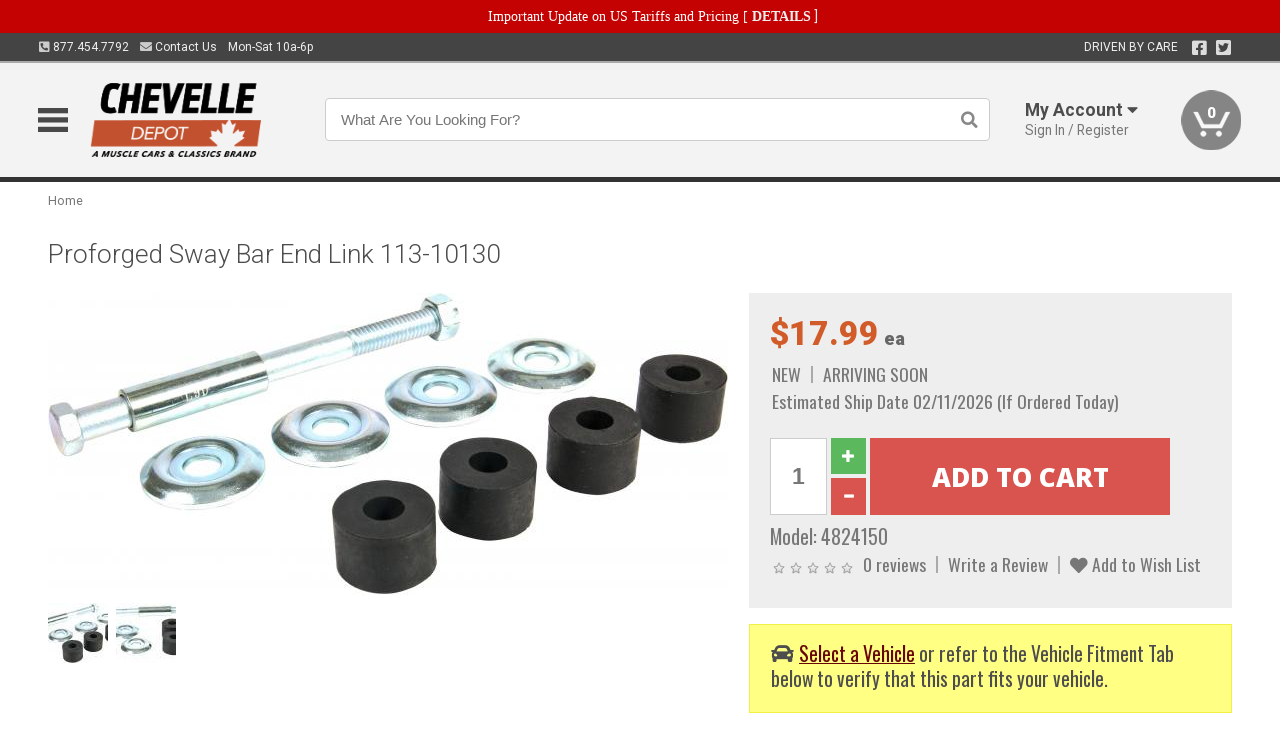

--- FILE ---
content_type: text/html; charset=utf-8
request_url: https://www.chevelledepot.ca/proforged-sway-bar-end-links-113-10130
body_size: 21829
content:
<!DOCTYPE html>
<html dir="ltr" lang="en">
<head>
<meta charset="UTF-8" />
<meta name="viewport" content="width=device-width, initial-scale=1.0, maximum-scale=1.0, user-scalable=no" />
<title>Proforged Sway Bar End Link 113-10130 | Chevelle Depot</title>
<base href="https://www.chevelledepot.ca/" />

<meta property="og:title" content="Proforged Sway Bar End Link 113-10130 | Chevelle Depot" />
<meta property="og:description" content="Model 4824150 - Proforged Sway Bar End Link 113-10130 - Proforged manufactures a full line of replacement Sway Bar End Links for nearly every application. Built to OE specifications from high quality materials, these durable, great-looking items are the perfect finishing touch to any suspension rebuild. Features: Sealed Maintenance Free Design (2) Requir" />
<meta property="og:type" content="website" />
<meta property="og:url" content="https://www.chevelledepot.ca/proforged-sway-bar-end-links-113-10130" />
<meta property="og:image" content="https://www.chevelledepot.ca/image/cache/3d9bd4a1ecea4b801f905ea1942dbfea/6328d09583f273def093817c38072e7e.jpg" />
<meta property="og:image:width" content="1200" />
<meta property="og:image:height" content="533" />
<meta property="og:image:type" content="image/jpeg" />
			
<meta name="description" content="Model 4824150 - Proforged Sway Bar End Link 113-10130 - Proforged manufactures a full line of replacement Sway Bar End Links for nearly every application. Built to OE specifications from high quality materials, these durable, great-looking items are the perfect finishing touch to any suspension rebuild. Features: Sealed Maintenance Free Design (2) Requir" />
<meta name="keywords" content="Proforged Sway Bar End Link 113-10130" />
<link href="https://www.chevelledepot.ca/image/data/favicon.png" rel="icon" />
<link href="https://www.chevelledepot.ca/proforged-sway-bar-end-links-113-10130" rel="canonical" />
<link href="https://fonts.googleapis.com/css2?family=Open+Sans:wght@300;400;600;700;800&family=Oswald:wght@400;500&family=Roboto:wght@300;400;700;900&display=swap" rel="stylesheet">
<script type="text/javascript"> if (!window.console) console = {log: function() {}}; </script>


<script type="text/javascript" src="catalog/view/javascript/jquery/jquery.1.12.4.min.js?v=1731114227"></script>
<script type="text/javascript" src="catalog/view/javascript/jquery/jquery-migrate-1.4.1.min.js?v=1731114227"></script>
<script type="text/javascript" src="catalog/view/javascript/jquery/jquery-ui/jquery-ui.1.11.4.min.js?v=1731114227"></script>
<script type="text/javascript" src="catalog/view/javascript/jquery/tabs.js?v=1731114227"></script>
<script type="text/javascript" src="catalog/view/javascript/fancybox-3.2.5/dist/jquery.fancybox.min.js?v=1731114227"></script>
<script type="text/javascript" src="catalog/view/theme/c7/js/countdown/jquery.plugin.js?v=1731114227"></script>
<script type="text/javascript" src="catalog/view/theme/c7/js/countdown/jquery.countdown.js?v=1731114227"></script>
<script type="text/javascript" src="catalog/view/theme/c7/js/flex/jquery.flexslider.js?v=1731114227"></script>
<script type="text/javascript" src="catalog/view/javascript/rateyo/jquery.rateyo.min.js?v=1731114227"></script>
<script type="text/javascript" src="catalog/view/javascript/common.js?v=1737762333"></script>
<script type="text/javascript" src="catalog/view/javascript/jquery/jquery.cookie.js?v=1731114227"></script>
<script type="text/javascript" src="catalog/view/theme/c7/js/custom.js?v=1731114227"></script>
<script type="text/javascript" src="catalog/view/theme/c7/js/jquery.sticky.js?v=1731114227"></script>
<script type="text/javascript" src="catalog/view/supermenu/supermenu-responsive.js?v=1731114227"></script>
<script type="text/javascript" src="catalog/view/supermenu/jquery.hoverIntent.minified.js?v=1731114227"></script>
<script type="text/javascript" src="catalog/view/javascript/Slidebars-2.0.2/dist/slidebars.js?v=1731114227"></script>
<script type="text/javascript" src="catalog/view/theme/c7/js/slidebars_init.js?v=1728367545"></script>
<script type="text/javascript" src="catalog/view/javascript/jquery/tabs-scroll.js?v=1731114227"></script>
<script type="text/javascript" src="catalog/view/javascript/modal/jquery.modal.min.js?v=1731114227"></script>
<script type="text/javascript" src="catalog/view/javascript/select2/js/select2.min.js?v=1731114227"></script>

<!--[if lte IE 8]>
        <link rel="stylesheet" type="text/css" href="catalog/view/theme/c7/stylesheet/ie.css" />
<![endif]-->


<link rel="stylesheet" type="text/css" href="catalog/view/javascript/jquery/jquery-ui/jquery-ui.1.11.4.smoothness.css?v=1731114227" media="screen" />
<link rel="stylesheet" type="text/css" href="catalog/view/theme/c7/js/flex/flexslider.css?v=1731114227" media="screen" />
<link rel="stylesheet" type="text/css" href="catalog/view/stylesheet/universal.css?v=1763170257" media="screen" />
<link rel="stylesheet" type="text/css" href="resources/external/classic-081711.css?v=1731114227" media="screen" />
<link rel="stylesheet" type="text/css" href="catalog/view/theme/c7/stylesheet/stylesheet.css?v=1769026232" media="screen" />
<link rel="stylesheet" type="text/css" href="catalog/view/theme/c7/stylesheet/responsive.css?v=1731114227" media="screen" />
<link rel="stylesheet" type="text/css" href="catalog/view/theme/c7/stylesheet/font-awesome.min.css?v=1731114227" media="screen" />
<link rel="stylesheet" type="text/css" href="catalog/view/theme/c7/stylesheet/zuma.css?v=1769026232" media="screen" />
<link rel="stylesheet" type="text/css" href="catalog/view/theme/c7_restoration/stylesheet/child.css?v=1728367545" media="screen" />
<link rel="stylesheet" type="text/css" href="catalog/view/javascript/rateyo/jquery.rateyo.min.css?v=1731114227" media="screen" />
<link rel="stylesheet" type="text/css" href="catalog/view/javascript/fancybox-3.2.5/dist/jquery.fancybox.min.css?v=1731114227" media="screen" />
<link rel="stylesheet" type="text/css" href="catalog/view/supermenu/supermenu.css?v=1731114227" media="screen" />
<link rel="stylesheet" type="text/css" href="catalog/view/javascript/Slidebars-2.0.2/dist/slidebars.css?v=1731114227" media="screen" />
<link rel="stylesheet" type="text/css" href="catalog/view/javascript/modal/jquery.modal.css?v=1731114227" media="screen" />
<link rel="stylesheet" type="text/css" href="catalog/view/javascript/select2/css/select2.css?v=1731114227" media="screen" />

<style type="text/css">

.mega_menu > ul > li:hover a {color:#D15C2A; }
.mega_menu,.mega_menu ul .search_bar ul input,#menu{background:#D15C2A; }
		.mega_menu ul .search_bar       :hover .fa.icon-search{color:#D15C2A; }
.box-product .name a, .product-grid .name a,.product-list .name a,.cart-info .name a{color:#D15C2A; }
.box-product .name a:hover, .product-grid .name a:hover,.product-list .name a:hover,.cart-info .name a:hover{color:#D15C2A; }
.box-product .price-new, .product-grid .price-new,.box-product .price, .product-grid .price,.product-list .price-new,.product-list .price,.product-info .price{color:#D15C2A; }
.box-product .wishlist a, .product-grid .wishlist a,.product-list .wishlist a{color:#D15C2A; }
.box-product .wishlist a:hover, .product-grid .wishlist a:hover,.product-list .wishlist a:hover{color:#A64921; }
.box-product .compare a:hover, .product-grid .compare a:hover,.product-list .compare a:hover{color:#D15C2A; }
.product-list .cart .button:hover,.box-product > div:hover .cart input, .product-grid > div:hover .cart input, .product-grid > div:hover .cart a.button, .product-info .cart .button:hover{color:#D15C2A; }
.box-product > div .cart input, .product-grid > div .cart input, .product-grid > div .cart a.button,.product-list .cart .button,.product-info .cart .button {background:#252525; border-color:#252525; border-color:#252525; border-color:#252525; }
.product-list .cart .button:hover,.box-product > div:hover .cart input, .product-grid > div:hover .cart input, .product-grid > div:hover .cart a.button, .product-info .cart .button:hover{border-color:#D15C2A; background:#fff; }
.product-list .saveribbon,.box-product .price .saveribbon, .product-grid .price .saveribbon{background:#D15C2A; }
.button{background:#D15C2A; border-color:#D15C2A}
.button.highlight:hover,.buttons .button:hover,.button:hover{background:#fff; border-color:#D15C2A; }
.button.highlight:hover,.buttons .button:hover,.button:hover {color:#D15C2A; }
  .customprdblock h2, .htabs a:hover, .htabs a.selected { background:#D15C2A; }
 .box .categ span{ border-color:#D15C2A; }
  .box .accu span{ border-color:#D15C2A; }
 .box .affili span{ border-color:#D15C2A; }
 .box .informa span{ border-color:#D15C2A; }
.box .featr span{ border-color:#D15C2A; }
.box .lates span{ border-color:#D15C2A; }
 .box .bestsell span{ border-color:#D15C2A;   }
.box .speia span{ border-color:#D15C2A; }
.box h1 span{ border-color:#D15C2A; }
.category-info h1 span{ border-color:#D15C2A; }
.box .propage span{ border-color:#D15C2A; }
.product-grid > div:hover .compare, .box-product > div:hover .compare,.product-info .cart > div > a.prdcompare,.product-list .compare { display:none;} .box-product .wishlist a, .product-grid .wishlist a{ border:none;} .box-product .wishlist, .product-grid .wishlist{ width:100%;}
.discount_timer,.count_holder_small,#ProductPage1{ display:none; visibility:hidden;}
		html,body{background-color:#FFFFFF;}
    		.socialblock {background-color:#A64921;}
		#toppanel #search{ display:block;}
	#toppanel .headeblock{ display:none;}
	@media screen and (max-width: 768px) {
		.mega_menu .mobile_button, .mega_menu .fa.icon-align-justify{ top:0px;}
		.mega_menu > ul{ padding:0px;}
	}

</style>
<!--[if IE 7]>
<link rel="stylesheet" type="text/css" href="catalog/view/supermenu/supermenuie7.css" />
<![endif]-->
<!--[if lt IE 7]>
<link rel="stylesheet" type="text/css" href="catalog/view/supermenu/supermenuie6.css" />
<![endif]-->
<style type="text/css">
 #supermenu ul li a.tll, #supermenu-mobile ul li div .withchild a.theparent { font-size: 14px; }
 #supermenu ul li div a, #supermenu-mobile ul li div .withchild > ul li a { font-size: 12px !important; }
 #supermenu, #supermenu-mobile { 
    background-color:#D15C2A;
    background-image: -webkit-gradient(linear, 0% 0%, 0% 100%, from(#D15C2A), to(#A64921));
    background-image: -webkit-linear-gradient(top, #D15C2A, #A64921); 
    background-image: -moz-linear-gradient(top, #D15C2A, #A64921);
    background-image: -ms-linear-gradient(top, #D15C2A, #A64921);
    background-image: -o-linear-gradient(top, #D15C2A, #A64921);
 }
 #supermenu ul li div.bigdiv, #supermenu-mobile ul li div.bigdiv { background: #fff; }
 #supermenu ul li div.bigdiv.withflyout > .withchildfo > .flyouttoright { background: #fff; }
</style>


<meta name="google-site-verification" content="HsOL7yJgV2FTA6fm9mMJz5TjqESzn-D-nmA6DGaCxQY" />


<meta name="google-site-verification" content="HsOL7yJgV2FTA6fm9mMJz5TjqESzn-D-nmA6DGaCxQY" />
					<!-- Global site tag (gtag.js) - Google Analytics -->
					<script async src="https://www.googletagmanager.com/gtag/js?id=UA-50113768-5"></script>
					<script>
						window.dataLayer = window.dataLayer || [];
						function gtag(){dataLayer.push(arguments);}
						gtag("js", new Date());
						
					gtag("config", "UA-50113768-5");
					gtag("config", "AW-481663598");
					gtag("event", "view_item", {"items":[{"id":"4824150","name":"Proforged Sway Bar End Link 113-10130","price":17.99,"google_business_vertical":"retail"}]});
					gtag("config", "AW-481663598/jZprCN7RrOwBEO601uUB", {"phone_conversion_number":"877.454.7792"})
					
							$( document ).ajaxSuccess(function( event, xhr, settings ) {
	  							if (settings.url.indexOf("product/product/write_question") !== -1) {
	  								if (xhr.responseJSON && xhr.responseJSON.success) {
	  									gtag("event", "conversion", {"send_to":"AW-481663598/Axo_CK2bvuwBEO601uUB"});
	  								}
	  							}
							});
					</script>
							
<script src="https://www.google.com/recaptcha/api.js?onload=captchaLoaded&render=explicit" async defer></script></head>
<body class="boxed pre-init ymm-hb">
<div id="slidebar-left" off-canvas="sidebar-nav left overlay" style="display:none">
  <div class="slidebar-scroll-container">
    <ul class="parents mobile_menu">
      <li class="section">
        <a class="telephone" href="tel:8774547792">We are here to help!<br><span>877.454.7792</span></a>
        <div class="sidebar-close js-close-any">&times;</div>
      </li>
                <li class="section home">
            <a href="/">Home</a>
                      </li>
                <li class="parent">
            <a href="https://www.chevelledepot.ca/branded-merchandise">Branded Merchandise</a>
                        <span class="toggle"></span>
            <ul class="children">
              <li><a href="https://www.chevelledepot.ca/branded-merchandise/bags-backpacks">Bags &amp; Backpacks</a></li><li><a href="https://www.chevelledepot.ca/branded-merchandise/glassware">Glassware</a></li><li><a href="https://www.chevelledepot.ca/branded-merchandise/key-chains-pens">Key Chains &amp; Pens</a></li>            </ul>
                      </li>
                <li class="parent">
            <a href="https://www.chevelledepot.ca/holiday-gifts">Holiday Gifts</a>
                        <span class="toggle"></span>
            <ul class="children">
              <li><a href="https://www.chevelledepot.ca/holiday-gifts/apparel-3056">Apparel</a></li><li><a href="https://www.chevelledepot.ca/holiday-gifts/books-manuals-dvd-3086">Books, Manuals &amp; DVD</a></li><li><a href="https://www.chevelledepot.ca/holiday-gifts/decor-office-3057">Decor &amp; Office</a></li><li><a href="https://www.chevelledepot.ca/holiday-gifts/garage-storage-3095">Garage &amp; Storage</a></li><li><a href="https://www.chevelledepot.ca/holiday-gifts/glassware-kitchen-3063">Glassware &amp; Kitchen</a></li><li><a href="https://www.chevelledepot.ca/holiday-gifts/models-collectibles-3072">Models &amp; Collectibles</a></li><li><a href="https://www.chevelledepot.ca/holiday-gifts/personal-leisure-3073">Personal &amp; Leisure</a></li><li><a href="https://www.chevelledepot.ca/holiday-gifts/travel-outdoors-3080">Travel &amp; Outdoors</a></li>            </ul>
                      </li>
                <li class="parent">
            <a href="https://www.chevelledepot.ca/brakes">Brakes</a>
                        <span class="toggle"></span>
            <ul class="children">
              <li><a href="https://www.chevelledepot.ca/brakes/booster">Booster</a></li><li><a href="https://www.chevelledepot.ca/brakes/brake-tools">Brake Tools</a></li><li><a href="https://www.chevelledepot.ca/brakes/disc-brake-conversion-kits">Disc Brake Conversion Kits</a></li><li><a href="https://www.chevelledepot.ca/brakes/disc-brakes">Disc Brakes</a></li><li><a href="https://www.chevelledepot.ca/brakes/drum-brakes">Drum Brakes</a></li><li><a href="https://www.chevelledepot.ca/brakes/hoses-lines">Hoses & Lines</a></li><li><a href="https://www.chevelledepot.ca/brakes/master-cylinder-65">Master Cylinder</a></li><li><a href="https://www.chevelledepot.ca/brakes/parking-brakes">Parking Brakes</a></li>            </ul>
                      </li>
                <li class="parent">
            <a href="https://www.chevelledepot.ca/cooling">Cooling</a>
                        <span class="toggle"></span>
            <ul class="children">
              <li><a href="https://www.chevelledepot.ca/cooling/air-conditioning-1302">Air Conditioning</a></li><li><a href="https://www.chevelledepot.ca/cooling/blower-motor">Blower Motor</a></li><li><a href="https://www.chevelledepot.ca/cooling/cooling-kits">Cooling Kits</a></li><li><a href="https://www.chevelledepot.ca/cooling/cooling-system-decal">Cooling System Decal</a></li><li><a href="https://www.chevelledepot.ca/cooling/core-support">Core Support</a></li><li><a href="https://www.chevelledepot.ca/cooling/expansion-tank">Expansion Tank</a></li><li><a href="https://www.chevelledepot.ca/cooling/fans-shrouds">Fans & Shrouds</a></li><li><a href="https://www.chevelledepot.ca/cooling/heater-box">Heater Box</a></li><li><a href="https://www.chevelledepot.ca/cooling/hoses">Hoses</a></li><li><a href="https://www.chevelledepot.ca/cooling/radiator">Radiator</a></li><li><a href="https://www.chevelledepot.ca/cooling/temperature-sender">Temperature Sender</a></li><li><a href="https://www.chevelledepot.ca/cooling/thermostat">Thermostat</a></li><li><a href="https://www.chevelledepot.ca/cooling/water-control-valve">Water Control Valve</a></li><li><a href="https://www.chevelledepot.ca/cooling/water-pump">Water Pump</a></li>            </ul>
                      </li>
                <li class="parent">
            <a href="https://www.chevelledepot.ca/driveline">Driveline</a>
                        <span class="toggle"></span>
            <ul class="children">
              <li><a href="https://www.chevelledepot.ca/driveline/automatic-transmission">Automatic Transmission</a></li><li><a href="https://www.chevelledepot.ca/driveline/differential">Differential</a></li><li><a href="https://www.chevelledepot.ca/driveline/drive-axle-shafts">Drive &amp; Axle Shafts</a></li><li><a href="https://www.chevelledepot.ca/driveline/manual-transmission">Manual Transmission</a></li><li><a href="https://www.chevelledepot.ca/driveline/shifters">Shifters</a></li>            </ul>
                      </li>
                <li class="parent">
            <a href="https://www.chevelledepot.ca/electrical">Electrical</a>
                        <span class="toggle"></span>
            <ul class="children">
              <li><a href="https://www.chevelledepot.ca/electrical/electrical-conversion-parts">Electrical Conversion Parts</a></li><li><a href="https://www.chevelledepot.ca/electrical/engine-compartment">Engine Compartment</a></li><li><a href="https://www.chevelledepot.ca/electrical/fuses-flashers-circuit-breakers">Fuses, Flashers &amp; Circuit Breakers</a></li><li><a href="https://www.chevelledepot.ca/electrical/ground-straps">Ground Straps</a></li><li><a href="https://www.chevelledepot.ca/electrical/horns">Horns</a></li><li><a href="https://www.chevelledepot.ca/electrical/light-bulbs">Light Bulbs</a></li><li><a href="https://www.chevelledepot.ca/electrical/modules">Modules</a></li><li><a href="https://www.chevelledepot.ca/electrical/motors">Motors</a></li><li><a href="https://www.chevelledepot.ca/electrical/relays-resistors">Relays &amp; Resistors</a></li><li><a href="https://www.chevelledepot.ca/electrical/sensors">Sensors</a></li><li><a href="https://www.chevelledepot.ca/electrical/solenoids">Solenoids</a></li><li><a href="https://www.chevelledepot.ca/electrical/switches">Switches</a></li><li><a href="https://www.chevelledepot.ca/electrical/wiring-harness">Wiring Harness</a></li>            </ul>
                      </li>
                <li class="parent">
            <a href="https://www.chevelledepot.ca/engine">Engine</a>
                        <span class="toggle"></span>
            <ul class="children">
              <li><a href="https://www.chevelledepot.ca/engine/air-intake">Air Intake</a></li><li><a href="https://www.chevelledepot.ca/engine/cables">Cables</a></li><li><a href="https://www.chevelledepot.ca/engine/camshaft-valve-train">Camshaft &amp; Valve Train</a></li><li><a href="https://www.chevelledepot.ca/engine/complete-engine">Complete Engine</a></li><li><a href="https://www.chevelledepot.ca/engine/emissions">Emissions</a></li><li><a href="https://www.chevelledepot.ca/engine/engine-belts">Engine Belts</a></li><li><a href="https://www.chevelledepot.ca/engine/engine-block-related">Engine Block &amp; Related</a></li><li><a href="https://www.chevelledepot.ca/engine/engine-decals">Engine Decals</a></li><li><a href="https://www.chevelledepot.ca/engine/engine-dress-up">Engine Dress-Up</a></li><li><a href="https://www.chevelledepot.ca/engine/engine-gasket-sets">Engine Gasket Sets</a></li><li><a href="https://www.chevelledepot.ca/engine/engine-hardware">Engine Hardware</a></li><li><a href="https://www.chevelledepot.ca/engine/engine-mounts">Engine Mounts</a></li><li><a href="https://www.chevelledepot.ca/engine/fuel-system">Fuel System</a></li><li><a href="https://www.chevelledepot.ca/engine/oil-related">Oil Related</a></li><li><a href="https://www.chevelledepot.ca/engine/pulleys">Pulleys</a></li><li><a href="https://www.chevelledepot.ca/engine/valve-covers">Valve Covers</a></li>            </ul>
                      </li>
                <li class="parent">
            <a href="https://www.chevelledepot.ca/exhaust">Exhaust</a>
                        <span class="toggle"></span>
            <ul class="children">
              <li><a href="https://www.chevelledepot.ca/exhaust/catalytic-converter">Catalytic Converter</a></li><li><a href="https://www.chevelledepot.ca/exhaust/exhaust-hardware">Exhaust Hardware</a></li><li><a href="https://www.chevelledepot.ca/exhaust/exhaust-manifold">Exhaust Manifold</a></li><li><a href="https://www.chevelledepot.ca/exhaust/exhaust-pipes">Exhaust Pipes</a></li><li><a href="https://www.chevelledepot.ca/exhaust/exhaust-systems">Exhaust Systems</a></li><li><a href="https://www.chevelledepot.ca/exhaust/exhaust-tips-bezels">Exhaust Tips &amp; Bezels</a></li><li><a href="https://www.chevelledepot.ca/exhaust/exhaust-wrap-paint">Exhaust Wrap &amp; Paint</a></li><li><a href="https://www.chevelledepot.ca/exhaust/headers">Headers</a></li><li><a href="https://www.chevelledepot.ca/exhaust/mufflers">Mufflers</a></li><li><a href="https://www.chevelledepot.ca/exhaust/side-exhaust">Side Exhaust</a></li>            </ul>
                      </li>
                <li class="parent">
            <a href="https://www.chevelledepot.ca/exterior">Exterior</a>
                        <span class="toggle"></span>
            <ul class="children">
              <li><a href="https://www.chevelledepot.ca/exterior/antennas">Antennas</a></li><li><a href="https://www.chevelledepot.ca/exterior/body-fasteners-shims">Body Fasteners &amp; Shims</a></li><li><a href="https://www.chevelledepot.ca/exterior/convertible">Convertible</a></li><li><a href="https://www.chevelledepot.ca/exterior/door-395">Door</a></li><li><a href="https://www.chevelledepot.ca/exterior/emblems-decals">Emblems &amp; Decals</a></li><li><a href="https://www.chevelledepot.ca/exterior/exterior-protection">Exterior Protection</a></li><li><a href="https://www.chevelledepot.ca/exterior/fender-quarter-louvers">Fender &amp; Quarter Louvers</a></li><li><a href="https://www.chevelledepot.ca/exterior/front-rear-bumpers">Front &amp; Rear Bumpers</a></li><li><a href="https://www.chevelledepot.ca/exterior/gas-door">Gas Door</a></li><li><a href="https://www.chevelledepot.ca/exterior/glass-window">Glass &amp; Window</a></li><li><a href="https://www.chevelledepot.ca/exterior/grilles">Grilles</a></li><li><a href="https://www.chevelledepot.ca/exterior/hood-cowl">Hood & Cowl</a></li><li><a href="https://www.chevelledepot.ca/exterior/license-plates-frames">License Plates &amp; Frames</a></li><li><a href="https://www.chevelledepot.ca/exterior/lights">Lights</a></li><li><a href="https://www.chevelledepot.ca/exterior/mirrors">Mirrors</a></li><li><a href="https://www.chevelledepot.ca/exterior/moldings">Moldings</a></li><li><a href="https://www.chevelledepot.ca/exterior/replacement-body-panels">Replacement Body Panels</a></li><li><a href="https://www.chevelledepot.ca/exterior/roof-panels-t-tops">Roof Panels &amp; T-Tops</a></li><li><a href="https://www.chevelledepot.ca/exterior/spoilers-wings">Spoilers &amp; Wings</a></li><li><a href="https://www.chevelledepot.ca/exterior/tonneau-cover-1112">Tonneau Cover</a></li><li><a href="https://www.chevelledepot.ca/exterior/trailer-hitches">Trailer Hitches</a></li><li><a href="https://www.chevelledepot.ca/exterior/truck-bed-tailgate">Truck Bed &amp; Tailgate</a></li><li><a href="https://www.chevelledepot.ca/exterior/trunk-cargo-467">Trunk &amp; Cargo</a></li><li><a href="https://www.chevelledepot.ca/exterior/vinyl-top">Vinyl Top</a></li><li><a href="https://www.chevelledepot.ca/exterior/windshield-wiper-washer">Windshield Wiper &amp; Washer</a></li>            </ul>
                      </li>
                <li class="parent">
            <a href="https://www.chevelledepot.ca/interior">Interior</a>
                        <span class="toggle"></span>
            <ul class="children">
              <li><a href="https://www.chevelledepot.ca/interior/accessories">Accessories</a></li><li><a href="https://www.chevelledepot.ca/interior/audio">Audio</a></li><li><a href="https://www.chevelledepot.ca/interior/carpet-insulation">Carpet &amp; Insulation</a></li><li><a href="https://www.chevelledepot.ca/interior/console">Console</a></li><li><a href="https://www.chevelledepot.ca/interior/dash">Dash</a></li><li><a href="https://www.chevelledepot.ca/interior/door-window">Door &amp; Window</a></li><li><a href="https://www.chevelledepot.ca/interior/gauges-608">Gauges</a></li><li><a href="https://www.chevelledepot.ca/interior/glove-box">Glove Box</a></li><li><a href="https://www.chevelledepot.ca/interior/headliners-sail-panels">Headliners &amp; Sail Panels</a></li><li><a href="https://www.chevelledepot.ca/interior/kick-panels-related">Kick Panels &amp; Related</a></li><li><a href="https://www.chevelledepot.ca/interior/lights-622">Lights</a></li><li><a href="https://www.chevelledepot.ca/interior/mirrors-633">Mirrors</a></li><li><a href="https://www.chevelledepot.ca/interior/package-tray">Package Tray</a></li><li><a href="https://www.chevelledepot.ca/interior/pedals-pads">Pedals & Pads</a></li><li><a href="https://www.chevelledepot.ca/interior/rear-compartment">Rear Compartment</a></li><li><a href="https://www.chevelledepot.ca/interior/roof-panel">Roof Panel</a></li><li><a href="https://www.chevelledepot.ca/interior/screws-fasteners">Screws &amp; Fasteners</a></li><li><a href="https://www.chevelledepot.ca/interior/seat-belts">Seat Belts</a></li><li><a href="https://www.chevelledepot.ca/interior/seats">Seats</a></li><li><a href="https://www.chevelledepot.ca/interior/sunvisors">Sunvisors</a></li><li><a href="https://www.chevelledepot.ca/interior/trim-panels">Trim Panels</a></li><li><a href="https://www.chevelledepot.ca/interior/wheel-column">Wheel &amp; Column</a></li>            </ul>
                      </li>
                <li class="parent">
            <a href="https://www.chevelledepot.ca/steering">Steering</a>
                        <span class="toggle"></span>
            <ul class="children">
              <li><a href="https://www.chevelledepot.ca/steering/control-valve-related">Control Valve &amp; Related</a></li><li><a href="https://www.chevelledepot.ca/steering/idler-arms">Idler Arms</a></li><li><a href="https://www.chevelledepot.ca/steering/pitman-arm">Pitman Arm</a></li><li><a href="https://www.chevelledepot.ca/steering/relay-rod-drag-link">Relay Rod &amp; Drag Link</a></li><li><a href="https://www.chevelledepot.ca/steering/steering-arms">Steering Arms</a></li><li><a href="https://www.chevelledepot.ca/steering/steering-belts">Steering Belts</a></li><li><a href="https://www.chevelledepot.ca/steering/steering-boxes-related">Steering Boxes &amp; Related</a></li><li><a href="https://www.chevelledepot.ca/steering/steering-cylinder-related">Steering Cylinder &amp; Related</a></li><li><a href="https://www.chevelledepot.ca/steering/steering-hoses-related">Steering Hoses &amp; Related</a></li><li><a href="https://www.chevelledepot.ca/steering/steering-kits">Steering Kits</a></li><li><a href="https://www.chevelledepot.ca/steering/steering-pumps-related">Steering Pumps &amp; Related</a></li><li><a href="https://www.chevelledepot.ca/steering/tie-rod-ends-related">Tie Rod Ends &amp; Related</a></li>            </ul>
                      </li>
                <li class="parent">
            <a href="https://www.chevelledepot.ca/suspension">Suspension</a>
                        <span class="toggle"></span>
            <ul class="children">
              <li><a href="https://www.chevelledepot.ca/suspension/air-ride-kits">Air Ride Kits</a></li><li><a href="https://www.chevelledepot.ca/suspension/body-mounts-related">Body Mounts &amp; Related</a></li><li><a href="https://www.chevelledepot.ca/suspension/control-arms">Control Arms</a></li><li><a href="https://www.chevelledepot.ca/suspension/frame">Frame</a></li><li><a href="https://www.chevelledepot.ca/suspension/front-suspension-related">Front Suspension &amp; Related</a></li><li><a href="https://www.chevelledepot.ca/suspension/lowering-kits">Lowering Kits</a></li><li><a href="https://www.chevelledepot.ca/suspension/performance-suspension-kits">Performance Suspension Kits</a></li><li><a href="https://www.chevelledepot.ca/suspension/shock-absorbers">Shock Absorbers</a></li><li><a href="https://www.chevelledepot.ca/suspension/springs">Springs</a></li><li><a href="https://www.chevelledepot.ca/suspension/sway-bars">Sway Bars</a></li><li><a href="https://www.chevelledepot.ca/suspension/trailing-arms">Trailing Arms</a></li>            </ul>
                      </li>
                <li class="parent">
            <a href="https://www.chevelledepot.ca/weatherstrip">Weatherstrip</a>
                        <span class="toggle"></span>
            <ul class="children">
              <li><a href="https://www.chevelledepot.ca/weatherstrip/body-seals">Body Seals</a></li><li><a href="https://www.chevelledepot.ca/weatherstrip/body-weatherstrip">Body Weatherstrip</a></li><li><a href="https://www.chevelledepot.ca/weatherstrip/body-weatherstrip-kits">Body Weatherstrip Kits</a></li><li><a href="https://www.chevelledepot.ca/weatherstrip/convertible-top-weatherstrip-932">Convertible Top Weatherstrip</a></li><li><a href="https://www.chevelledepot.ca/weatherstrip/universal-3108">Universal</a></li><li><a href="https://www.chevelledepot.ca/weatherstrip/weatherstrip-installation">Weatherstrip Installation</a></li><li><a href="https://www.chevelledepot.ca/weatherstrip/windowfelt-kits">Windowfelt Kits</a></li>            </ul>
                      </li>
                <li class="parent">
            <a href="https://www.chevelledepot.ca/wheels">Wheels</a>
                        <span class="toggle"></span>
            <ul class="children">
              <li><a href="https://www.chevelledepot.ca/wheels/spare-tire">Spare Tire</a></li><li><a href="https://www.chevelledepot.ca/wheels/stock-custom-wheels">Stock &amp; Custom Wheels</a></li><li><a href="https://www.chevelledepot.ca/wheels/tires">Tires</a></li><li><a href="https://www.chevelledepot.ca/wheels/wheel-tire-sets">Wheel &amp; Tire Sets</a></li><li><a href="https://www.chevelledepot.ca/wheels/wheel-accessories">Wheel Accessories</a></li><li><a href="https://www.chevelledepot.ca/wheels/wheel-bearings-related">Wheel Bearings &amp; Related</a></li>            </ul>
                      </li>
                <li class="parent">
            <a href="https://www.chevelledepot.ca/apparel">Apparel</a>
                        <span class="toggle"></span>
            <ul class="children">
              <li><a href="https://www.chevelledepot.ca/apparel/children">Children</a></li><li><a href="https://www.chevelledepot.ca/apparel/ladies">Ladies</a></li><li><a href="https://www.chevelledepot.ca/apparel/mens">Mens</a></li>            </ul>
                      </li>
                <li class="parent">
            <a href="https://www.chevelledepot.ca/lifestyle">Lifestyle</a>
                        <span class="toggle"></span>
            <ul class="children">
              <li><a href="https://www.chevelledepot.ca/lifestyle/books-manuals-dvd">Books, Manuals, &amp; DVD</a></li><li><a href="https://www.chevelledepot.ca/lifestyle/car-care-protection-tools">Car Care, Protection &amp; Tools</a></li><li><a href="https://www.chevelledepot.ca/lifestyle/decor-office">Decor &amp; Office</a></li><li><a href="https://www.chevelledepot.ca/lifestyle/glassware-kitchen">Glassware &amp; Kitchen</a></li><li><a href="https://www.chevelledepot.ca/lifestyle/models-collectibles">Models &amp; Collectibles</a></li><li><a href="https://www.chevelledepot.ca/lifestyle/personal-leisure">Personal &amp; Leisure</a></li><li><a href="https://www.chevelledepot.ca/lifestyle/travel-outdoors">Travel &amp; Outdoors</a></li><li><a href="https://www.chevelledepot.ca/lifestyle/vehicle-accessories-addons">Vehicle Accessories &amp; Addons</a></li>            </ul>
                      </li>
          </ul>
  </div>
</div><div class="modal-overlay"></div>
<div id="canvas-container" canvas="container">
<div id="topbar" class="low">
	<div id="header_top">
<style type="text/css">
	#ultimate_banners-17 p {
		margin: 0;
	}
	#ultimate_banners-17 {
		position: relative;
					background: #C40202;
													padding: 5px 0px 5px 25px;
					}
	</style>

<div id="ultimate_banners-17">
		<p style="text-align: center;"><span style="background-color: initial; color: rgb(255, 255, 255); font-family: Tahoma; font-size: 14px;">Important Update on US Tariffs and Pricing</span><span style="background-color: initial; color: rgb(255, 255, 255); font-family: Tahoma; font-size: 14px; font-weight: 700;">&nbsp;</span><span style="color: rgb(255, 255, 255);"><span style="box-sizing: border-box; font-family: Arial, Gadget, sans-serif; font-size: 12px; font-style: normal; font-variant-ligatures: normal; font-variant-caps: normal; letter-spacing: normal; orphans: 2; text-align: center; text-indent: 0px; text-transform: none; white-space: normal; widows: 2; word-spacing: 0px; -webkit-text-stroke-width: 0px; text-decoration-thickness: initial; text-decoration-style: initial; text-decoration-color: initial; float: none; display: inline !important;"><span style="box-sizing: border-box; font-family: Tahoma; font-size: 14px;">[&nbsp;</span></span><a href="important-update-US-Tariffs-Pricing" style="background-image: initial; background-position: 0px 0px; background-size: initial; background-repeat: initial; background-attachment: initial; background-origin: initial; background-clip: initial; box-sizing: border-box; text-decoration: none; cursor: pointer; font-size: 12px; font-style: normal; font-variant-ligatures: normal; font-variant-caps: normal; letter-spacing: normal; orphans: 2; text-align: center; text-indent: 0px; text-transform: none; white-space: normal; widows: 2; word-spacing: 0px; -webkit-text-stroke-width: 0px; font-family: Tahoma; font-weight: bold;"><span style="font-size: 14px;">DETAILS</span></a><span style="font-size: 14px;">&nbsp;]</span></span></p></div>

<script type="text/javascript">
	function closeBanner(id,self) {
		element = $(self);
		$.get('index.php?route=module/ultimate_banners/closeBanner&id=' + id, function(data) {
			if (data) {
				alert(data);
			} else {
				var topBarHeight = $("#topbar")[0].getBoundingClientRect().bottom - $("#topbar")[0].getBoundingClientRect().top;
				var parentHeight = element.parent()[0].getBoundingClientRect().bottom - element.parent()[0].getBoundingClientRect().top;
				topBarHeight -= parentHeight;
				$('#header').animate({'padding-top':topBarHeight},400);
   				$("#supermenu-wrapper").unstick().sticky({ topSpacing: topBarHeight });
				element.parent().slideUp(400);
			}
		});
	}
</script></div>
	<div class="wrapper table">
		<div class="left">
			<span class="cell"><a class="telephone" data-tel="877.454.7792" href="tel:8774547792"><i class="fas fa-phone-square-alt"></i> 877.454.7792</a></span>
			<span class="cell"><a class="contact" href="https://www.chevelledepot.ca/contact"><i class="fas fa-envelope"></i> Contact Us</a></span>
			<span class="cell hours">Mon-Sat 10a-6p </span>
		</div>
				<div class="right"><span class="cell chat-cell" style="display: none" id="chat-status"></span> <span class="cell tagline">DRIVEN BY CARE</span><span class="cell social"><a target="_blank" title="Facebook" href="https://www.facebook.com/musclecarsandclassics"><i class="fab fa-facebook-square"></i></a> <a target="_blank" title="Twitter" href="https://twitter.com/canadamusclecar"><i class="fab fa-twitter-square"></i></a></span>





		<span class="cell"></div>
	</div>
</div>
<div id="header">
	<div class="wrapper clearafter">
		<ul class="nav">
			<li class="left" id="hamburger"><img loading="lazy" width="30" height="24" src="/image/icons/mobile-30-24-blk.png" /></li>
			<li class="left nav-logo min" id="logo"><a href="/"><img loading="lazy" width="234" height="86" src="https://www.chevelledepot.ca/image/cache/c6e7eed9a08e012a605a3c49f2ef6fca/cb36f7809775a8091bf45ad8fd4beecf.png" title="Chevelle Depot" alt="Chevelle Depot" /></a></li>
			<li class="nav-search nav-search-desktop"><input type="text" name="search" value="" placeholder="What Are You Looking For?" autocomplete="off"><i class="fas fa-search"></i></li>
			<li class="nav-search nav-search-mobile"><input type="text" name="search" value="" placeholder="Search&hellip;" autocomplete="off"><i class="fas fa-search"></i></li>


			<li class="modal-wrapper min">
				<div class="overlay"></div>
									<span class="trigger account">
						<i class="mobile fas fa-user"></i><strong>My Account <i class="fas fa-caret-down"></i></strong><span class="light">Sign In / Register</span>
					</span>
					<div class="modal form">
						<div class="modal-close no-select">&times;</div>
						<form action="https://www.chevelledepot.ca/index.php?route=checkout/checkout_one" method="post" enctype="multipart/form-data">
							<div class="row left"><span class="heading">Sign In</span></div>
							<div class="row input-wrapper"><span class="label">Email</span><input name="email_login" type="text" autocomplete="off" /></div>
							<div class="row input-wrapper"><span class="label">Password</span><input name="password_login" type="password" autocomplete="off" /></div>
							<div class="row small"><a class="text-primary" href="https://www.chevelledepot.ca/index.php?route=account/forgotten">Forgot Password?</a></div>
							<div class="row"><a onclick="$(this).closest('form').submit()" class="button btn-primary">Sign In</a>
							<input name="redirect" value="https://www.chevelledepot.ca/proforged-sway-bar-end-links-113-10130" type="hidden"></div>
								<div class="row"><a href="https://www.chevelledepot.ca/index.php?route=checkout/checkout_one">New user? Register here.</a></div>
						</form>
					</div>
							</li>

			<li class="nav-cart"><div id="cart">
  <div class="heading">
    <a href="/index.php?route=checkout/cart"><span id="cart-total"><span class="min">0</span></span></a></div>
  <div class="content">
    <div class="inner">
      <div class="empty">Your shopping cart is empty!</div>
      </div>
  </div>
</div></li>
		</ul>
	</div>
</div>

<div id="header_bottom"></div>
<div id="container">
<div id="container-inner">
<style id="dynamic-styles"></style>
<div class="white-wrapper">
  <div class="wrapper">
	
<style>
	table.attribute a { color: #AD0A0A; }
	table.attribute a:hover { color: #DD0D0D; }
</style>
		

<script type="application/ld+json">
{
  "@context": "http://schema.org",
  "@type": "BreadcrumbList",
  "itemListElement": [
  	  {
	    "@type": "ListItem",
	    "position": 1,
	    "item": {
	      "@id": "https://www.chevelledepot.ca/index.php?route=common/home",
	      "name": "Home"
	    }
	  }  ]
}
</script>
<script type="application/ld+json">
	{"@context":"https:\/\/schema.org\/","@type":"Product","name":"Proforged Sway Bar End Link 113-10130","sku":"4824150","mpn":"849180005715","offers":{"@type":"Offer","url":"https:\/\/www.chevelledepot.ca\/proforged-sway-bar-end-links-113-10130","price":17.99,"priceValidUntil":"2027-01-24","priceCurrency":"CAD","itemCondition":"http:\/\/schema.org\/NewCondition","availability":"http:\/\/schema.org\/OnlineOnly"},"image":"https:\/\/www.chevelledepot.ca\/image\/cache\/3d9bd4a1ecea4b801f905ea1942dbfea\/214348b02d417800c9fec6b933c8ed72.jpg","description":"<div>Proforged manufactures a full line of replacement Sway Bar End Links for nearly every application. Built to OE specifications from high quality materials, these durable, great-looking items are the perfect finishing touch to any suspension rebuild.<\/div>\n<div><div class=\"description-subheading\">Features:<\/div><ul><li>Sealed Maintenance Free Design<\/li><li>(2) Required Per Vehicle<\/li><li>Includes Bolt, Sleeve, Lock Nut, (4) Washers & (4) Bushings<\/li><\/ul><\/div>\n<div class=\"description-subheading\">About Proforged<\/div><p><p>New products are designed using the latest CAD programs and prototypes are validated through hardness testing, microstructure analysis, surface finish examination, and roundness testing. We ensure application suitability through extensive tensile and elasticity strength testing, stud pullout testing, stud impact testing, salt spray tests, and cycle testing for durability.<\/p>\r\n\r\n<p>The result is a finished product that is superiorly strong, durable, and free of defects \u2013 exactly what today\u2019s performance enthusiast demands.<\/p>\r\n<\/p><p><img src=\"https:\/\/www.chevelledepot.ca\/image\/cache\/272c21ee558aeae5b275ea9ba2f5730a\/c88f5fa9bfdf56630dd062d4afec643d.jpg\" \/><\/p>","brand":{"@type":"Thing","name":"Proforged"}}</script>
			
    <div class="breadcrumb">
            <a href="https://www.chevelledepot.ca/index.php?route=common/home">Home</a>
          </div>
        <div id="content">
      <div class="box">
        <div class="product-info">
          <h1 class="propage"><span>Proforged Sway Bar End Link 113-10130</span></h1>
                    <div class="upper-block-wrapper">
            <div class="left">
                          <div class="image"><a href="https://www.chevelledepot.ca/image/cache/3d9bd4a1ecea4b801f905ea1942dbfea/214348b02d417800c9fec6b933c8ed72.jpg" title="Proforged Sway Bar End Link 113-10130" data-fancybox="product_images"><img loading="lazy" width="680" height="302" src="https://www.chevelledepot.ca/image/cache/3d9bd4a1ecea4b801f905ea1942dbfea/b649041526092677cd4465e2b9b6161a.jpg" title="Proforged Sway Bar End Link 113-10130" alt="Proforged Sway Bar End Link 113-10130" id="image" /></a></div>
                                          <div class="image-additional">
                <a href="https://www.chevelledepot.ca/image/cache/3d9bd4a1ecea4b801f905ea1942dbfea/8e9f2a964b497dfe4fd9f4d5cf8f38a5.jpg" title="Proforged Sway Bar End Link 113-10130" data-fancybox="product_images"><img loading="lazy" width="60" height="60" src="https://www.chevelledepot.ca/image/cache/3d9bd4a1ecea4b801f905ea1942dbfea/d237ce06a82970d6eb4ee29489483b7b.jpg" title="Proforged Sway Bar End Link 113-10130" alt="Proforged Sway Bar End Link 113-10130" /></a><a href="https://www.chevelledepot.ca/image/cache/3d9bd4a1ecea4b801f905ea1942dbfea/6b652982fbc02c485f93af8c23ab661f.jpg" title="Proforged Sway Bar End Link 113-10130" data-fancybox="product_images"><img loading="lazy" width="60" height="60" src="https://www.chevelledepot.ca/image/cache/3d9bd4a1ecea4b801f905ea1942dbfea/ddf634b783b9bd25d04aa1359a0eb00f.jpg" title="Proforged Sway Bar End Link 113-10130" alt="Proforged Sway Bar End Link 113-10130" /></a>              </div>
                          </div>
                        <div class="right right-top">
                                            <div class="price">
                            		      <div><span class="price-fixed"><span id="opu_price">$17.99<span class="uom"> ea</span></span></span></div>
                  <div class="paybright-widget-container"></div>                                                                      </div>
              
              
              <div class="stock">
                <div class="container"><span class="stock-info " >NEW</span><span class="stock-info " >ARRIVING SOON</span><span class="stock-info " >Estimated Ship Date 02/11/2026 (If Ordered Today)</span></div>
              </div>

              <div class="cart">
                <div>
                  <input type="hidden" name="product_id" size="2" value="4824150" />
                  <input type="text" name="quantity" value="1" />
                                    <div class="controls">
                    <div class="glyphicon-plus glyphicon btn-success btn" aria-hidden="true"></div>
                    <div class="glyphicon-minus glyphicon btn btn-danger" aria-hidden="true"></div>
                  </div>
                                    <input type="button" value="Add to Cart" id="button-cart" class="btn btn-danger" />
                </div>
              </div>
 
              <div class="description">
                <span>Model: <div id="supplier_part_numbers" style="display:none">POF-113-10130 113-10130 113-10130</div>4824150</span><br />
              </div>
                            <div class="review">
                <div><span><img loading="lazy" width="83" height="15" src="catalog/view/theme/amazecart/image/stars-0.png" alt="0 reviews" />&nbsp;&nbsp;<a onclick="$('a[href=\'#tab-review\']').click();">0 reviews</a></span><span><a onclick="$('a[href=\'#tab-review\']').click();">Write a Review</a></span><span><a onclick="addToWishList('4824150');" class="prdwishlist"><i class="fas fa-heart"></i> Add to Wish List</a></span></div>
                                              </div>
            </div>
                                                <div class="right right-bottom fitment-wrapper alert none-selected"><div class="fitment"><i class="fas fa-car"></i><div class="select-vehicle"><a class="link">Select a Vehicle</a> or refer to the Vehicle Fitment Tab below to verify that this part fits your vehicle.</div></div></div>            <div class="right right-bottom action-icons">
              <div class="tooltip shipping shipping_desc" title="This item ships at the standard ground rate."><img loading="lazy" width="100" height="50" class="icon" src="/image/icons/delivery_truck-50.png" /><span class="shipping_name">STANDARD<br>DELIVERY</span></div>
              <div class="tooltip pickup" title="Our inventory is stored in multiple warehouses. If you plan on picking up your order, please call us to ensure we have your product available on the day you plan on picking up. Orders ready for pickup must be picked up within 14 days."><img loading="lazy" width="63" height="50" class="icon" src="/image/icons/store_icon-50.png" /><span>STORE PICKUP<br>[More Info]</span></div>              <div><img loading="lazy" width="50" height="50" class="icon" src="/image/icons/question_mark-50.png" /><span><a href="tel:8774547792">CALL US<br>877.454.7792</a></span></div>
              <div id="product-chat-status"></div>
            </div>
          </div>
        </div>
        <div id="tabs" class="htabs clearafter"><a href="#tab-description">Description</a>
                    <a href="#tab-vehicle">Vehicle Fitment</a>
          
		 		 	 <a href="#tab-videos">Video</a>
	 	 
                    <a href="#tab-attribute">Specifications</a>
                              <a href="#tab-review">Reviews (0)</a>
                    <a href="#tab-pquestion">Product Q&A </a>
                                    <a href="#tab-related">Related Products</a>
                    </div>
        <div id="tab-description" class="tab-content"><div>Proforged manufactures a full line of replacement Sway Bar End Links for nearly every application. Built to OE specifications from high quality materials, these durable, great-looking items are the perfect finishing touch to any suspension rebuild.</div>
<div><div class="description-subheading">Features:</div><ul><li>Sealed Maintenance Free Design</li><li>(2) Required Per Vehicle</li><li>Includes Bolt, Sleeve, Lock Nut, (4) Washers & (4) Bushings</li></ul></div>
<div class="description-subheading">About Proforged</div><p><p>New products are designed using the latest CAD programs and prototypes are validated through hardness testing, microstructure analysis, surface finish examination, and roundness testing. We ensure application suitability through extensive tensile and elasticity strength testing, stud pullout testing, stud impact testing, salt spray tests, and cycle testing for durability.</p>

<p>The result is a finished product that is superiorly strong, durable, and free of defects – exactly what today’s performance enthusiast demands.</p>
</p><p><img loading="lazy" width="300" height="300" src="https://www.chevelledepot.ca/image/cache/272c21ee558aeae5b275ea9ba2f5730a/c88f5fa9bfdf56630dd062d4afec643d.jpg" /></p></div>

 
    
 
    <div id="tab-videos" class="tab-content"><h2>Videos:</h2>
  	<div style="text-align:center">
  	  	    <div class="video-wrapper video-iframe-wrapper" style="padding-bottom:56.25%"><iframe width="3840" height="2160" src="//www.youtube.com/embed/AZ4_iybq2nw?rel=1&controls=1&showinfo=1" frameborder="0" allow="autoplay; fullscreen; encrypted-media" allowfullscreen></iframe></div>
		</div>
  </div>
  
				
        
                <div id="tab-vehicle" class="tab-content">
          <h2>Vehicle Fitment:</h2>
          <div class="info-box"><span class="far fa-lightbulb icon-lightbulb" style="font-size: 1.1em; padding-right: 2px"> </span> The Vehicle Fitment Guide is to be used as a general reference. The data has been provided by our suppliers and manufacturers and may contain errors or incorrect data.  Always refer to a professional to verify correct fitment for your vehicle.</div>
          <table class="attribute">
            <thead>
            <tr>
              <td class="fitment-make">Make</td>
              <td class="fitment-model">Model</td>
                              <td class="fitment-submodel">Submodel</td>
                            <td class="fitment-years">Years</td>
                                            <td class="fitment-notes">Fitment Notes</td>
                          </tr>
            </thead>
            <tbody>
                        <tr>
              <td class="fitment-make">American Motors</td>
              <td class="fitment-model">Pacer</td>
                              <td class="fitment-submodel">Base</td>
                            <td class="fitment-years">1978</td>
                                            <td class="fitment-notes">Qty:2;Front;Sealed, maintenance-free design</td>
                          </tr> 
                        <tr>
              <td class="fitment-make">American Motors</td>
              <td class="fitment-model">Pacer</td>
                              <td class="fitment-submodel">DL</td>
                            <td class="fitment-years">1979 - 1980</td>
                                            <td class="fitment-notes">Qty:2;Front;Sealed, maintenance-free design</td>
                          </tr> 
                        <tr>
              <td class="fitment-make">American Motors</td>
              <td class="fitment-model">Pacer</td>
                              <td class="fitment-submodel">Limited</td>
                            <td class="fitment-years">1979 - 1980</td>
                                            <td class="fitment-notes">Qty:2;Front;Sealed, maintenance-free design</td>
                          </tr> 
                        <tr>
              <td class="fitment-make">Chevrolet</td>
              <td class="fitment-model">Nova</td>
                              <td class="fitment-submodel">Base</td>
                            <td class="fitment-years">1985 - 1988</td>
                                            <td class="fitment-notes">Qty:2;Front;Sealed, maintenance-free design</td>
                          </tr> 
                        <tr>
              <td class="fitment-make">Chevrolet</td>
              <td class="fitment-model">Nova</td>
                              <td class="fitment-submodel">CL</td>
                            <td class="fitment-years">1985 - 1988</td>
                                            <td class="fitment-notes">Qty:2;Front;Sealed, maintenance-free design</td>
                          </tr> 
                        <tr>
              <td class="fitment-make">Chevrolet</td>
              <td class="fitment-model">Nova</td>
                              <td class="fitment-submodel">Twin Cam</td>
                            <td class="fitment-years">1988</td>
                                            <td class="fitment-notes">Qty:2;Front;Sealed, maintenance-free design</td>
                          </tr> 
                        <tr>
              <td class="fitment-make">Chrysler</td>
              <td class="fitment-model">Cirrus</td>
                              <td class="fitment-submodel">Base</td>
                            <td class="fitment-years">1996 - 2000</td>
                                            <td class="fitment-notes">Qty:2;Rear;Sealed, maintenance-free design</td>
                          </tr> 
                        <tr>
              <td class="fitment-make">Chrysler</td>
              <td class="fitment-model">Cirrus</td>
                              <td class="fitment-submodel">LX</td>
                            <td class="fitment-years">1995 - 2000</td>
                                            <td class="fitment-notes">Qty:2;Rear;Sealed, maintenance-free design</td>
                          </tr> 
                        <tr>
              <td class="fitment-make">Chrysler</td>
              <td class="fitment-model">Cirrus</td>
                              <td class="fitment-submodel">LXi</td>
                            <td class="fitment-years">1995 - 2000</td>
                                            <td class="fitment-notes">Qty:2;Rear;Sealed, maintenance-free design</td>
                          </tr> 
                        <tr>
              <td class="fitment-make">Chrysler</td>
              <td class="fitment-model">Cirrus</td>
                              <td class="fitment-submodel">Limited</td>
                            <td class="fitment-years">1998 - 2000</td>
                                            <td class="fitment-notes">Qty:2;Rear;Sealed, maintenance-free design</td>
                          </tr> 
                        <tr>
              <td class="fitment-make">Chrysler</td>
              <td class="fitment-model">Sebring</td>
                              <td class="fitment-submodel">Base</td>
                            <td class="fitment-years">2006</td>
                                            <td class="fitment-notes">Qty:2;Rear;Sealed, maintenance-free design</td>
                          </tr> 
                        <tr>
              <td class="fitment-make">Chrysler</td>
              <td class="fitment-model">Sebring</td>
                              <td class="fitment-submodel">Base</td>
                            <td class="fitment-years">2004 - 2005</td>
                                            <td class="fitment-notes">Qty:2;Rear;Sealed, maintenance-free design;BodyType:Convertible<br />
Qty:2;Rear;Sealed, maintenance-free design;BodyType:Sedan</td>
                          </tr> 
                        <tr>
              <td class="fitment-make">Chrysler</td>
              <td class="fitment-model">Sebring</td>
                              <td class="fitment-submodel">GTC</td>
                            <td class="fitment-years">2006</td>
                                            <td class="fitment-notes">Qty:2;Rear;Sealed, maintenance-free design</td>
                          </tr> 
                        <tr>
              <td class="fitment-make">Chrysler</td>
              <td class="fitment-model">Sebring</td>
                              <td class="fitment-submodel">GTC</td>
                            <td class="fitment-years">2002 - 2005</td>
                                            <td class="fitment-notes">Qty:2;Rear;Sealed, maintenance-free design;BodyType:Convertible</td>
                          </tr> 
                        <tr>
              <td class="fitment-make">Chrysler</td>
              <td class="fitment-model">Sebring</td>
                              <td class="fitment-submodel">LX</td>
                            <td class="fitment-years">2001 - 2004</td>
                                            <td class="fitment-notes">Qty:2;Rear;Sealed, maintenance-free design;BodyType:Convertible<br />
Qty:2;Rear;Sealed, maintenance-free design;BodyType:Sedan</td>
                          </tr> 
                        <tr>
              <td class="fitment-make">Chrysler</td>
              <td class="fitment-model">Sebring</td>
                              <td class="fitment-submodel">LXi</td>
                            <td class="fitment-years">2001 - 2003</td>
                                            <td class="fitment-notes">Qty:2;Rear;Sealed, maintenance-free design;BodyType:Convertible<br />
Qty:2;Rear;Sealed, maintenance-free design;BodyType:Sedan</td>
                          </tr> 
                        <tr>
              <td class="fitment-make">Chrysler</td>
              <td class="fitment-model">Sebring</td>
                              <td class="fitment-submodel">Limited</td>
                            <td class="fitment-years">2006</td>
                                            <td class="fitment-notes">Qty:2;Rear;Sealed, maintenance-free design</td>
                          </tr> 
                        <tr>
              <td class="fitment-make">Chrysler</td>
              <td class="fitment-model">Sebring</td>
                              <td class="fitment-submodel">Limited</td>
                            <td class="fitment-years">2002 - 2003</td>
                                            <td class="fitment-notes">Qty:2;Rear;Sealed, maintenance-free design;BodyType:Convertible</td>
                          </tr> 
                        <tr>
              <td class="fitment-make">Chrysler</td>
              <td class="fitment-model">Sebring</td>
                              <td class="fitment-submodel">Limited</td>
                            <td class="fitment-years">2004 - 2005</td>
                                            <td class="fitment-notes">Qty:2;Rear;Sealed, maintenance-free design;BodyType:Sedan<br />
Qty:2;Rear;Sealed, maintenance-free design;BodyType:Convertible</td>
                          </tr> 
                        <tr>
              <td class="fitment-make">Chrysler</td>
              <td class="fitment-model">Sebring</td>
                              <td class="fitment-submodel">TSi</td>
                            <td class="fitment-years">2006</td>
                                            <td class="fitment-notes">Qty:2;Rear;Sealed, maintenance-free design</td>
                          </tr> 
                        <tr>
              <td class="fitment-make">Chrysler</td>
              <td class="fitment-model">Sebring</td>
                              <td class="fitment-submodel">TSi</td>
                            <td class="fitment-years">2005</td>
                                            <td class="fitment-notes">Qty:2;Rear;Sealed, maintenance-free design;BodyType:Sedan</td>
                          </tr> 
                        <tr>
              <td class="fitment-make">Chrysler</td>
              <td class="fitment-model">Sebring</td>
                              <td class="fitment-submodel">Touring</td>
                            <td class="fitment-years">2006</td>
                                            <td class="fitment-notes">Qty:2;Rear;Sealed, maintenance-free design</td>
                          </tr> 
                        <tr>
              <td class="fitment-make">Chrysler</td>
              <td class="fitment-model">Sebring</td>
                              <td class="fitment-submodel">Touring</td>
                            <td class="fitment-years">2004 - 2005</td>
                                            <td class="fitment-notes">Qty:2;Rear;Sealed, maintenance-free design;BodyType:Sedan<br />
Qty:2;Rear;Sealed, maintenance-free design;BodyType:Convertible</td>
                          </tr> 
                        <tr>
              <td class="fitment-make">Dodge</td>
              <td class="fitment-model">Stratus</td>
                              <td class="fitment-submodel">Base</td>
                            <td class="fitment-years">1995 - 1999</td>
                                            <td class="fitment-notes">Qty:2;Rear;Sealed, maintenance-free design</td>
                          </tr> 
                        <tr>
              <td class="fitment-make">Dodge</td>
              <td class="fitment-model">Stratus</td>
                              <td class="fitment-submodel">ES</td>
                            <td class="fitment-years">1995 - 2000</td>
                                            <td class="fitment-notes">Qty:2;Rear;Sealed, maintenance-free design</td>
                          </tr> 
                        <tr>
              <td class="fitment-make">Dodge</td>
              <td class="fitment-model">Stratus</td>
                              <td class="fitment-submodel">ES</td>
                            <td class="fitment-years">2001 - 2004</td>
                                            <td class="fitment-notes">Qty:2;Rear;Sealed, maintenance-free design;BodyType:Sedan</td>
                          </tr> 
                        <tr>
              <td class="fitment-make">Dodge</td>
              <td class="fitment-model">Stratus</td>
                              <td class="fitment-submodel">LE</td>
                            <td class="fitment-years">1998 - 2000</td>
                                            <td class="fitment-notes">Qty:2;Rear;Sealed, maintenance-free design</td>
                          </tr> 
                        <tr>
              <td class="fitment-make">Dodge</td>
              <td class="fitment-model">Stratus</td>
                              <td class="fitment-submodel">LX</td>
                            <td class="fitment-years">1998 - 2000</td>
                                            <td class="fitment-notes">Qty:2;Rear;Sealed, maintenance-free design</td>
                          </tr> 
                        <tr>
              <td class="fitment-make">Dodge</td>
              <td class="fitment-model">Stratus</td>
                              <td class="fitment-submodel">R/T</td>
                            <td class="fitment-years">1998 - 2006</td>
                                            <td class="fitment-notes">Qty:2;Rear;Sealed, maintenance-free design</td>
                          </tr> 
                        <tr>
              <td class="fitment-make">Dodge</td>
              <td class="fitment-model">Stratus</td>
                              <td class="fitment-submodel">R/T</td>
                            <td class="fitment-years">2001 - 2005</td>
                                            <td class="fitment-notes">Qty:2;Rear;Sealed, maintenance-free design;BodyType:Sedan</td>
                          </tr> 
                        <tr>
              <td class="fitment-make">Dodge</td>
              <td class="fitment-model">Stratus</td>
                              <td class="fitment-submodel">SE Plus</td>
                            <td class="fitment-years">2002</td>
                                            <td class="fitment-notes">Qty:2;Rear;Sealed, maintenance-free design;BodyType:Sedan</td>
                          </tr> 
                        <tr>
              <td class="fitment-make">Dodge</td>
              <td class="fitment-model">Stratus</td>
                              <td class="fitment-submodel">SE</td>
                            <td class="fitment-years">1998 - 2006</td>
                                            <td class="fitment-notes">Qty:2;Rear;Sealed, maintenance-free design</td>
                          </tr> 
                        <tr>
              <td class="fitment-make">Dodge</td>
              <td class="fitment-model">Stratus</td>
                              <td class="fitment-submodel">SE</td>
                            <td class="fitment-years">2001 - 2005</td>
                                            <td class="fitment-notes">Qty:2;Rear;Sealed, maintenance-free design;BodyType:Sedan</td>
                          </tr> 
                        <tr>
              <td class="fitment-make">Dodge</td>
              <td class="fitment-model">Stratus</td>
                              <td class="fitment-submodel">SXT</td>
                            <td class="fitment-years">2006</td>
                                            <td class="fitment-notes">Qty:2;Rear;Sealed, maintenance-free design</td>
                          </tr> 
                        <tr>
              <td class="fitment-make">Dodge</td>
              <td class="fitment-model">Stratus</td>
                              <td class="fitment-submodel">SXT</td>
                            <td class="fitment-years">2003 - 2005</td>
                                            <td class="fitment-notes">Qty:2;Rear;Sealed, maintenance-free design;BodyType:Sedan</td>
                          </tr> 
                        <tr>
              <td class="fitment-make">Eagle</td>
              <td class="fitment-model">Summit</td>
                              <td class="fitment-submodel">DL</td>
                            <td class="fitment-years">1995</td>
                                            <td class="fitment-notes">Qty:2;Front;Sealed, maintenance-free design;BodyType:Coupe</td>
                          </tr> 
                        <tr>
              <td class="fitment-make">Eagle</td>
              <td class="fitment-model">Summit</td>
                              <td class="fitment-submodel">DL</td>
                            <td class="fitment-years">1993 - 1996</td>
                                            <td class="fitment-notes">Qty:2;Front;Sealed, maintenance-free design;BodyType:Coupe<br />
Qty:2;Front;Sealed, maintenance-free design;BodyType:Sedan</td>
                          </tr> 
                        <tr>
              <td class="fitment-make">Eagle</td>
              <td class="fitment-model">Summit</td>
                              <td class="fitment-submodel">ES</td>
                            <td class="fitment-years">1993 - 1994</td>
                                            <td class="fitment-notes">Qty:2;Front;Sealed, maintenance-free design;BodyType:Sedan<br />
Qty:2;Front;Sealed, maintenance-free design;BodyType:Coupe</td>
                          </tr> 
                        <tr>
              <td class="fitment-make">Eagle</td>
              <td class="fitment-model">Summit</td>
                              <td class="fitment-submodel">ESi</td>
                            <td class="fitment-years">1994 - 1996</td>
                                            <td class="fitment-notes">Qty:2;Front;Sealed, maintenance-free design;BodyType:Sedan<br />
Qty:2;Front;Sealed, maintenance-free design;BodyType:Coupe</td>
                          </tr> 
                        <tr>
              <td class="fitment-make">Eagle</td>
              <td class="fitment-model">Summit</td>
                              <td class="fitment-submodel">LX</td>
                            <td class="fitment-years">1994 - 1996</td>
                                            <td class="fitment-notes">Qty:2;Front;Sealed, maintenance-free design;BodyType:Sedan</td>
                          </tr> 
                        <tr>
              <td class="fitment-make">Eagle</td>
              <td class="fitment-model">Summit</td>
                              <td class="fitment-submodel">LX</td>
                            <td class="fitment-years">1995</td>
                                            <td class="fitment-notes">Qty:2;Front;Sealed, maintenance-free design;BodyType:Sedan<br />
Qty:2;Front;Sealed, maintenance-free design;BodyType:Coupe</td>
                          </tr> 
                        <tr>
              <td class="fitment-make">Hyundai</td>
              <td class="fitment-model">Excel</td>
                              <td class="fitment-submodel">Base</td>
                            <td class="fitment-years">1990 - 1994</td>
                                            <td class="fitment-notes">Qty:2;Front;Sealed, maintenance-free design</td>
                          </tr> 
                        <tr>
              <td class="fitment-make">Hyundai</td>
              <td class="fitment-model">Excel</td>
                              <td class="fitment-submodel">CXL</td>
                            <td class="fitment-years">1992 - 1994</td>
                                            <td class="fitment-notes">Qty:2;Front;Sealed, maintenance-free design</td>
                          </tr> 
                        <tr>
              <td class="fitment-make">Hyundai</td>
              <td class="fitment-model">Excel</td>
                              <td class="fitment-submodel">CX</td>
                            <td class="fitment-years">1993 - 1994</td>
                                            <td class="fitment-notes">Qty:2;Front;Sealed, maintenance-free design</td>
                          </tr> 
                        <tr>
              <td class="fitment-make">Hyundai</td>
              <td class="fitment-model">Excel</td>
                              <td class="fitment-submodel">GLS</td>
                            <td class="fitment-years">1990 - 1991</td>
                                            <td class="fitment-notes">Qty:2;Front;Sealed, maintenance-free design</td>
                          </tr> 
                        <tr>
              <td class="fitment-make">Hyundai</td>
              <td class="fitment-model">Excel</td>
                              <td class="fitment-submodel">GL</td>
                            <td class="fitment-years">1990 - 1994</td>
                                            <td class="fitment-notes">Qty:2;Front;Sealed, maintenance-free design</td>
                          </tr> 
                        <tr>
              <td class="fitment-make">Hyundai</td>
              <td class="fitment-model">Excel</td>
                              <td class="fitment-submodel">GS</td>
                            <td class="fitment-years">1991 - 1994</td>
                                            <td class="fitment-notes">Qty:2;Front;Sealed, maintenance-free design</td>
                          </tr> 
                        <tr>
              <td class="fitment-make">Hyundai</td>
              <td class="fitment-model">Excel</td>
                              <td class="fitment-submodel">L</td>
                            <td class="fitment-years">1991 - 1992</td>
                                            <td class="fitment-notes">Qty:2;Front;Sealed, maintenance-free design</td>
                          </tr> 
                        <tr>
              <td class="fitment-make">Hyundai</td>
              <td class="fitment-model">Scoupe</td>
                              <td class="fitment-submodel">Base</td>
                            <td class="fitment-years">1991 - 1995</td>
                                            <td class="fitment-notes">Qty:2;Front;Sealed, maintenance-free design</td>
                          </tr> 
                        <tr>
              <td class="fitment-make">Hyundai</td>
              <td class="fitment-model">Scoupe</td>
                              <td class="fitment-submodel">LS</td>
                            <td class="fitment-years">1991 - 1995</td>
                                            <td class="fitment-notes">Qty:2;Front;Sealed, maintenance-free design</td>
                          </tr> 
                        <tr>
              <td class="fitment-make">Hyundai</td>
              <td class="fitment-model">Scoupe</td>
                              <td class="fitment-submodel">Turbo</td>
                            <td class="fitment-years">1993 - 1995</td>
                                            <td class="fitment-notes">Qty:2;Front;Sealed, maintenance-free design</td>
                          </tr> 
                        <tr>
              <td class="fitment-make">Mitsubishi</td>
              <td class="fitment-model">Galant</td>
                              <td class="fitment-submodel">Sigma</td>
                            <td class="fitment-years">1988</td>
                                            <td class="fitment-notes">Qty:2;Front;Sealed, maintenance-free design</td>
                          </tr> 
                        <tr>
              <td class="fitment-make">Mitsubishi</td>
              <td class="fitment-model">Mirage</td>
                              <td class="fitment-submodel">Base</td>
                            <td class="fitment-years">1985 - 1987</td>
                                            <td class="fitment-notes">Qty:2;Front;Sealed, maintenance-free design</td>
                          </tr> 
                        <tr>
              <td class="fitment-make">Mitsubishi</td>
              <td class="fitment-model">Mirage</td>
                              <td class="fitment-submodel">ES</td>
                            <td class="fitment-years">1993 - 1995</td>
                                            <td class="fitment-notes">Qty:2;Front;Sealed, maintenance-free design</td>
                          </tr> 
                        <tr>
              <td class="fitment-make">Mitsubishi</td>
              <td class="fitment-model">Mirage</td>
                              <td class="fitment-submodel">LS</td>
                            <td class="fitment-years">1985 - 1996</td>
                                            <td class="fitment-notes">Qty:2;Front;Sealed, maintenance-free design</td>
                          </tr> 
                        <tr>
              <td class="fitment-make">Mitsubishi</td>
              <td class="fitment-model">Mirage</td>
                              <td class="fitment-submodel">L</td>
                            <td class="fitment-years">1985 - 1988</td>
                                            <td class="fitment-notes">Qty:2;Front;Sealed, maintenance-free design</td>
                          </tr> 
                        <tr>
              <td class="fitment-make">Mitsubishi</td>
              <td class="fitment-model">Mirage</td>
                              <td class="fitment-submodel">S</td>
                            <td class="fitment-years">1993 - 1996</td>
                                            <td class="fitment-notes">Qty:2;Front;Sealed, maintenance-free design</td>
                          </tr> 
                        <tr>
              <td class="fitment-make">Mitsubishi</td>
              <td class="fitment-model">Mirage</td>
                              <td class="fitment-submodel">Turbo</td>
                            <td class="fitment-years">1985 - 1988</td>
                                            <td class="fitment-notes">Qty:2;Front;Sealed, maintenance-free design</td>
                          </tr> 
                        <tr>
              <td class="fitment-make">Mitsubishi</td>
              <td class="fitment-model">Precis</td>
                              <td class="fitment-submodel">Base</td>
                            <td class="fitment-years">1990 - 1994</td>
                                            <td class="fitment-notes">Qty:2;Front;Sealed, maintenance-free design</td>
                          </tr> 
                        <tr>
              <td class="fitment-make">Mitsubishi</td>
              <td class="fitment-model">Precis</td>
                              <td class="fitment-submodel">RS</td>
                            <td class="fitment-years">1990 - 1991</td>
                                            <td class="fitment-notes">Qty:2;Front;Sealed, maintenance-free design</td>
                          </tr> 
                        <tr>
              <td class="fitment-make">Mitsubishi</td>
              <td class="fitment-model">Sigma</td>
                              <td class="fitment-submodel">Base</td>
                            <td class="fitment-years">1989 - 1990</td>
                                            <td class="fitment-notes">Qty:2;Front;Sealed, maintenance-free design</td>
                          </tr> 
                        <tr>
              <td class="fitment-make">Nissan</td>
              <td class="fitment-model">200SX</td>
                              <td class="fitment-submodel">Base</td>
                            <td class="fitment-years">1980 - 1983</td>
                                            <td class="fitment-notes">Qty:2;Front;Sealed, maintenance-free design</td>
                          </tr> 
                        <tr>
              <td class="fitment-make">Nissan</td>
              <td class="fitment-model">210</td>
                              <td class="fitment-submodel">Base</td>
                            <td class="fitment-years">1979 - 1982</td>
                                            <td class="fitment-notes">Qty:2;Front;Sealed, maintenance-free design</td>
                          </tr> 
                        <tr>
              <td class="fitment-make">Nissan</td>
              <td class="fitment-model">210</td>
                              <td class="fitment-submodel">Deluxe</td>
                            <td class="fitment-years">1980 - 1982</td>
                                            <td class="fitment-notes">Qty:2;Front;Sealed, maintenance-free design</td>
                          </tr> 
                        <tr>
              <td class="fitment-make">Nissan</td>
              <td class="fitment-model">210</td>
                              <td class="fitment-submodel">MPG</td>
                            <td class="fitment-years">1982</td>
                                            <td class="fitment-notes">Qty:2;Front;Sealed, maintenance-free design</td>
                          </tr> 
                        <tr>
              <td class="fitment-make">Nissan</td>
              <td class="fitment-model">510</td>
                              <td class="fitment-submodel">Base</td>
                            <td class="fitment-years">1978 - 1981</td>
                                            <td class="fitment-notes">Qty:2;Front;Sealed, maintenance-free design</td>
                          </tr> 
                        <tr>
              <td class="fitment-make">Nissan</td>
              <td class="fitment-model">Pathfinder</td>
                              <td class="fitment-submodel">Base</td>
                            <td class="fitment-years">1988 - 1992</td>
                                            <td class="fitment-notes">Qty:2;Front;Sealed, maintenance-free design</td>
                          </tr> 
                        <tr>
              <td class="fitment-make">Nissan</td>
              <td class="fitment-model">Pathfinder</td>
                              <td class="fitment-submodel">E</td>
                            <td class="fitment-years">1987</td>
                                            <td class="fitment-notes">Qty:2;Front;Sealed, maintenance-free design</td>
                          </tr> 
                        <tr>
              <td class="fitment-make">Nissan</td>
              <td class="fitment-model">Pathfinder</td>
                              <td class="fitment-submodel">LE</td>
                            <td class="fitment-years">1994 - 1995</td>
                                            <td class="fitment-notes">Qty:2;Front;Sealed, maintenance-free design</td>
                          </tr> 
                        <tr>
              <td class="fitment-make">Nissan</td>
              <td class="fitment-model">Pathfinder</td>
                              <td class="fitment-submodel">SE</td>
                            <td class="fitment-years">1987 - 1995</td>
                                            <td class="fitment-notes">Qty:2;Front;Sealed, maintenance-free design</td>
                          </tr> 
                        <tr>
              <td class="fitment-make">Nissan</td>
              <td class="fitment-model">Pathfinder</td>
                              <td class="fitment-submodel">XE</td>
                            <td class="fitment-years">1987 - 1995</td>
                                            <td class="fitment-notes">Qty:2;Front;Sealed, maintenance-free design</td>
                          </tr> 
                        <tr>
              <td class="fitment-make">Plymouth</td>
              <td class="fitment-model">Breeze</td>
                              <td class="fitment-submodel">Base</td>
                            <td class="fitment-years">1996 - 2000</td>
                                            <td class="fitment-notes">Qty:2;Rear;Sealed, maintenance-free design</td>
                          </tr> 
                        <tr>
              <td class="fitment-make">Plymouth</td>
              <td class="fitment-model">Breeze</td>
                              <td class="fitment-submodel">Expresso</td>
                            <td class="fitment-years">1998 - 1999</td>
                                            <td class="fitment-notes">Qty:2;Rear;Sealed, maintenance-free design</td>
                          </tr> 
                        <tr>
              <td class="fitment-make">Toyota</td>
              <td class="fitment-model">Celica</td>
                              <td class="fitment-submodel">Base</td>
                            <td class="fitment-years">1974</td>
                                            <td class="fitment-notes">Qty:2;Front;Sealed, maintenance-free design</td>
                          </tr> 
                        <tr>
              <td class="fitment-make">Toyota</td>
              <td class="fitment-model">Celica</td>
                              <td class="fitment-submodel">GTS</td>
                            <td class="fitment-years">1983 - 1984</td>
                                            <td class="fitment-notes">Qty:2;Front;Sealed, maintenance-free design</td>
                          </tr> 
                        <tr>
              <td class="fitment-make">Toyota</td>
              <td class="fitment-model">Celica</td>
                              <td class="fitment-submodel">GT</td>
                            <td class="fitment-years">1974 - 1984</td>
                                            <td class="fitment-notes">Qty:2;Front;Sealed, maintenance-free design</td>
                          </tr> 
                        <tr>
              <td class="fitment-make">Toyota</td>
              <td class="fitment-model">Celica</td>
                              <td class="fitment-submodel">LT</td>
                            <td class="fitment-years">1974</td>
                                            <td class="fitment-notes">Qty:2;Front;Sealed, maintenance-free design</td>
                          </tr> 
                        <tr>
              <td class="fitment-make">Toyota</td>
              <td class="fitment-model">Celica</td>
                              <td class="fitment-submodel">ST</td>
                            <td class="fitment-years">1974 - 1984</td>
                                            <td class="fitment-notes">Qty:2;Front;Sealed, maintenance-free design</td>
                          </tr> 
                        <tr>
              <td class="fitment-make">Toyota</td>
              <td class="fitment-model">Celica</td>
                              <td class="fitment-submodel">Supra</td>
                            <td class="fitment-years">1979 - 1984</td>
                                            <td class="fitment-notes">Qty:2;Front;Sealed, maintenance-free design</td>
                          </tr> 
                        <tr>
              <td class="fitment-make">Toyota</td>
              <td class="fitment-model">Corolla</td>
                              <td class="fitment-submodel">Base</td>
                            <td class="fitment-years">1974 - 1992</td>
                                            <td class="fitment-notes">Qty:2;Front;Sealed, maintenance-free design</td>
                          </tr> 
                        <tr>
              <td class="fitment-make">Toyota</td>
              <td class="fitment-model">Corolla</td>
                              <td class="fitment-submodel">Base</td>
                            <td class="fitment-years">1984</td>
                                            <td class="fitment-notes">Qty:2;Front;Sealed, maintenance-free design;BodyType:Sedan</td>
                          </tr> 
                        <tr>
              <td class="fitment-make">Toyota</td>
              <td class="fitment-model">Corolla</td>
                              <td class="fitment-submodel">Custom</td>
                            <td class="fitment-years">1977 - 1979</td>
                                            <td class="fitment-notes">Qty:2;Front;Sealed, maintenance-free design</td>
                          </tr> 
                        <tr>
              <td class="fitment-make">Toyota</td>
              <td class="fitment-model">Corolla</td>
                              <td class="fitment-submodel">DLX All Trac</td>
                            <td class="fitment-years">1988 - 1992</td>
                                            <td class="fitment-notes">Qty:2;Front;Sealed, maintenance-free design</td>
                          </tr> 
                        <tr>
              <td class="fitment-make">Toyota</td>
              <td class="fitment-model">Corolla</td>
                              <td class="fitment-submodel">DLX</td>
                            <td class="fitment-years">1975 - 1992</td>
                                            <td class="fitment-notes">Qty:2;Front;Sealed, maintenance-free design</td>
                          </tr> 
                        <tr>
              <td class="fitment-make">Toyota</td>
              <td class="fitment-model">Corolla</td>
                              <td class="fitment-submodel">DLX</td>
                            <td class="fitment-years">1984 - 1987</td>
                                            <td class="fitment-notes">Qty:2;Front;Sealed, maintenance-free design;BodyType:Sedan<br />
Qty:2;Front;Sealed, maintenance-free design;BodyType:Hatchback</td>
                          </tr> 
                        <tr>
              <td class="fitment-make">Toyota</td>
              <td class="fitment-model">Corolla</td>
                              <td class="fitment-submodel">FX16 GTS</td>
                            <td class="fitment-years">1988</td>
                                            <td class="fitment-notes">Qty:2;Front;Sealed, maintenance-free design</td>
                          </tr> 
                        <tr>
              <td class="fitment-make">Toyota</td>
              <td class="fitment-model">Corolla</td>
                              <td class="fitment-submodel">FX16 GTS</td>
                            <td class="fitment-years">1987</td>
                                            <td class="fitment-notes">Qty:2;Front;Sealed, maintenance-free design;BodyType:Hatchback</td>
                          </tr> 
                        <tr>
              <td class="fitment-make">Toyota</td>
              <td class="fitment-model">Corolla</td>
                              <td class="fitment-submodel">FX16</td>
                            <td class="fitment-years">1988</td>
                                            <td class="fitment-notes">Qty:2;Front;Sealed, maintenance-free design</td>
                          </tr> 
                        <tr>
              <td class="fitment-make">Toyota</td>
              <td class="fitment-model">Corolla</td>
                              <td class="fitment-submodel">FX16</td>
                            <td class="fitment-years">1987</td>
                                            <td class="fitment-notes">Qty:2;Front;Sealed, maintenance-free design;BodyType:Hatchback</td>
                          </tr> 
                        <tr>
              <td class="fitment-make">Toyota</td>
              <td class="fitment-model">Corolla</td>
                              <td class="fitment-submodel">FX</td>
                            <td class="fitment-years">1988</td>
                                            <td class="fitment-notes">Qty:2;Front;Sealed, maintenance-free design</td>
                          </tr> 
                        <tr>
              <td class="fitment-make">Toyota</td>
              <td class="fitment-model">Corolla</td>
                              <td class="fitment-submodel">FX</td>
                            <td class="fitment-years">1987</td>
                                            <td class="fitment-notes">Qty:2;Front;Sealed, maintenance-free design;BodyType:Hatchback</td>
                          </tr> 
                        <tr>
              <td class="fitment-make">Toyota</td>
              <td class="fitment-model">Corolla</td>
                              <td class="fitment-submodel">GTS</td>
                            <td class="fitment-years">1988 - 1991</td>
                                            <td class="fitment-notes">Qty:2;Front;Sealed, maintenance-free design</td>
                          </tr> 
                        <tr>
              <td class="fitment-make">Toyota</td>
              <td class="fitment-model">Corolla</td>
                              <td class="fitment-submodel">LE Limited</td>
                            <td class="fitment-years">1985 - 1986</td>
                                            <td class="fitment-notes">Qty:2;Front;Sealed, maintenance-free design;BodyType:Sedan</td>
                          </tr> 
                        <tr>
              <td class="fitment-make">Toyota</td>
              <td class="fitment-model">Corolla</td>
                              <td class="fitment-submodel">LE</td>
                            <td class="fitment-years">1988 - 1992</td>
                                            <td class="fitment-notes">Qty:2;Front;Sealed, maintenance-free design</td>
                          </tr> 
                        <tr>
              <td class="fitment-make">Toyota</td>
              <td class="fitment-model">Corolla</td>
                              <td class="fitment-submodel">LE</td>
                            <td class="fitment-years">1984 - 1986</td>
                                            <td class="fitment-notes">Qty:2;Front;Sealed, maintenance-free design;BodyType:Hatchback<br />
Qty:2;Front;Sealed, maintenance-free design;BodyType:Sedan</td>
                          </tr> 
                        <tr>
              <td class="fitment-make">Toyota</td>
              <td class="fitment-model">Corolla</td>
                              <td class="fitment-submodel">LE</td>
                            <td class="fitment-years">1987</td>
                                            <td class="fitment-notes">Qty:2;Front;Sealed, maintenance-free design;BodyType:Sedan</td>
                          </tr> 
                        <tr>
              <td class="fitment-make">Toyota</td>
              <td class="fitment-model">Corolla</td>
                              <td class="fitment-submodel">LSX</td>
                            <td class="fitment-years">1992</td>
                                            <td class="fitment-notes">Qty:2;Front;Sealed, maintenance-free design</td>
                          </tr> 
                        <tr>
              <td class="fitment-make">Toyota</td>
              <td class="fitment-model">Corolla</td>
                              <td class="fitment-submodel">SR5 All Trac</td>
                            <td class="fitment-years">1988 - 1992</td>
                                            <td class="fitment-notes">Qty:2;Front;Sealed, maintenance-free design</td>
                          </tr> 
                        <tr>
              <td class="fitment-make">Toyota</td>
              <td class="fitment-model">Corolla</td>
                              <td class="fitment-submodel">SR5</td>
                            <td class="fitment-years">1975 - 1992</td>
                                            <td class="fitment-notes">Qty:2;Front;Sealed, maintenance-free design</td>
                          </tr> 
                        <tr>
              <td class="fitment-make">Toyota</td>
              <td class="fitment-model">Corolla</td>
                              <td class="fitment-submodel">Sport GTS</td>
                            <td class="fitment-years">1985 - 1987</td>
                                            <td class="fitment-notes">Qty:2;Front;Sealed, maintenance-free design;BodyType:Hatchback</td>
                          </tr> 
                        <tr>
              <td class="fitment-make">Toyota</td>
              <td class="fitment-model">Corolla</td>
                              <td class="fitment-submodel">Sport SR5</td>
                            <td class="fitment-years">1984 - 1987</td>
                                            <td class="fitment-notes">Qty:2;Front;Sealed, maintenance-free design;BodyType:Hatchback</td>
                          </tr> 
                        <tr>
              <td class="fitment-make">Toyota</td>
              <td class="fitment-model">Corona</td>
                              <td class="fitment-submodel">DLX</td>
                            <td class="fitment-years">1979 - 1982</td>
                                            <td class="fitment-notes">Qty:2;Front;Sealed, maintenance-free design</td>
                          </tr> 
                        <tr>
              <td class="fitment-make">Toyota</td>
              <td class="fitment-model">Corona</td>
                              <td class="fitment-submodel">LE</td>
                            <td class="fitment-years">1979 - 1982</td>
                                            <td class="fitment-notes">Qty:2;Front;Sealed, maintenance-free design</td>
                          </tr> 
                        <tr>
              <td class="fitment-make">Toyota</td>
              <td class="fitment-model">Cressida</td>
                              <td class="fitment-submodel">Luxury</td>
                            <td class="fitment-years">1983 - 1984</td>
                                            <td class="fitment-notes">Qty:2;Front;Sealed, maintenance-free design</td>
                          </tr> 
                        <tr>
              <td class="fitment-make">Toyota</td>
              <td class="fitment-model">Tercel</td>
                              <td class="fitment-submodel">DLX</td>
                            <td class="fitment-years">1980 - 1982</td>
                                            <td class="fitment-notes">Qty:2;Front;Sealed, maintenance-free design</td>
                          </tr> 
                        <tr>
              <td class="fitment-make">Toyota</td>
              <td class="fitment-model">Tercel</td>
                              <td class="fitment-submodel">SR5</td>
                            <td class="fitment-years">1980 - 1982</td>
                                            <td class="fitment-notes">Qty:2;Front;Sealed, maintenance-free design</td>
                          </tr> 
                        <tr>
              <td class="fitment-make">Toyota</td>
              <td class="fitment-model">Tercel</td>
                              <td class="fitment-submodel">STD</td>
                            <td class="fitment-years">1980 - 1982</td>
                                            <td class="fitment-notes">Qty:2;Front;Sealed, maintenance-free design</td>
                          </tr> 
                        </tbody>
          </table>
        </div>
        
                <div id="tab-attribute" class="tab-content">
          <h2>Specifications:</h2>
                      <table class="attribute">
                            <tbody>
                                <tr>
                  <td>Bushing Material</td>
                  <td>Rubber</td>
                </tr>
                                <tr>
                  <td>Emission Code</td>
                  <td>6</td>
                </tr>
                                <tr>
                  <td>Greasable</td>
                  <td>No</td>
                </tr>
                                <tr>
                  <td>Part Type</td>
                  <td>Suspension Stabilizer Bar Link Kit</td>
                </tr>
                                <tr>
                  <td>Product Type</td>
                  <td>Suspension Stabilizer Bar Link Kit</td>
                </tr>
                                <tr>
                  <td>Proposition 65</td>
                  <td><a target="blank" href="https://www.p65warnings.ca.gov/">www.P65Warnings.ca.gov</a></td>
                </tr>
                                <tr>
                  <td>Warranty Distance</td>
                  <td>1000000 DH</td>
                </tr>
                              </tbody>
            </table>
                  </div>
                
                          <div id="tab-review" class="tab-content">
            <h2>Reviews:</h2>
            <div id="review"></div>
            <a id="review-title" class="closed button btn-info">Write a Review</a>
            <div id="review-form" class="cell-wrapper">
              <div class="cell">
                <div>
                  <strong><span class="required">*</span> Your Name:</strong>
                  <input type="text" name="name" value=""  />
                </div>
                <div>
                  <strong><span class="required">*</span> Email <small>(This will not be displayed)</small></strong>
                  <input type="text" name="email" value=""  />
                </div>
                <div>
                  <strong><span class="required">*</span> Rating:</strong>
                  <input type="hidden" value="" name="rating" />
                  <div id="rating"></div><div class="counter"></div>
                </div>
              </div>
              <div class="cell">
                <div>
                  <strong>Comments:</strong>
                  <textarea name="text"></textarea>
                </div>
                                <div class="captcha">
                  <div id="review-recaptcha" class="g-recaptcha"></div>
                </div>
                                <div id="review-submit"><a id="button-review" class="btn-disabled button">Submit Review</a></div>
              </div>
            </div>
          </div>
        
        <div id="tab-pquestion" class="tab-content contact-form">
          <div class="pquestion"></div> 
          <div id="ask"></div>
          <h2 id="ask-title">Ask a question about</h2>
          <div class="product-name">Proforged Sway Bar End Link 113-10130:</div>
                      <div class="content faq-form">
              <div class="section-label">Reason for Inquiry:</div>
              <div class="input-wrapper">
                <select name="faq_category_id[]" data-method="load_faq_category" data-placeholder="Please select a category"><option value=""></option><option value="72">Products</option><option value="73">Shipping</option><option value="*" class="italic">Something Else</option></select>              </div>
              <div class="message-wrapper"></div>
            </div>
                    <div id="question_form" class="cell-wrapper content enquiry-form hidden">
            <div class="cell">
              <div>
                <strong><span class="required">*</span> Your Name:</strong>
                <input type="text" data-name="name" value=""  />
              </div>
              <div>
                <strong><span class="required">*</span> Email <small>(This will not be displayed)</small></strong>
                <input type="text" data-name="email" value=""  />
              </div>
            </div>
            <div class="cell">
              <div>
                <strong>Question:</strong>
                <textarea data-name="enquiry"></textarea>
              </div>
                            <div class="captcha">
                <div id="pquestion-recaptcha" class="g-recaptcha"></div>
              </div>
                            <div id="pquestion-submit"><a id="button-ask" class="btn-disabled button">Ask Question</a></div>
            </div>
          </div>
        </div>        
                              <div id="tab-related" class="tab-content">
              <h2>Related Products</h2>
              <div class="module box-content">
                <div class="module-grid">
                                    <div class="module-grid-cell">
                                        <div class="image"><a href="https://www.chevelledepot.ca/addco-end-links-set-suspension-stabilizer-bar-link-kit-015?rpid=4841579"><img loading="lazy" width="450" height="375" src="https://www.chevelledepot.ca/image/cache/b8c3115694324cf02eeecb0f6e81bfb7/ead640ca4bdd2e8f63bbd02ac6a07980.jpg"  data-over="" data-out="https://www.chevelledepot.ca/image/cache/b8c3115694324cf02eeecb0f6e81bfb7/ead640ca4bdd2e8f63bbd02ac6a07980.jpg"  alt="Addco 3.125 in. Suspension Stabilizer Bar Link Kit 015" /></a></div>
                                          <div class="name"><a href="https://www.chevelledepot.ca/addco-end-links-set-suspension-stabilizer-bar-link-kit-015?rpid=4841579">Addco 3.125 in. Suspension Stabilizer Bar Link Kit 015</a></div>
                    <div class="extra">
                      <div><span>Model:</span> <span>4841579</span></div>
                      <div><span>Condition:</span> <span class="tooltip" title="">NEW</span></div>                    </div>
                                        <div class="price">
                                                                      $38.99 ea                                                                  </div>
                                        <div class="discount_timer">
                                          </div>
                                        <div class="cart"><input type="button" value="Add to Cart" onclick="addToCart('4841579');" class="button" /></div>
                  </div>
                                    <div class="module-grid-cell">
                                        <div class="image"><a href="https://www.chevelledepot.ca/proforged-sway-bar-end-links-113-10330?rpid=4824342"><img loading="lazy" width="450" height="375" src="https://www.chevelledepot.ca/image/cache/3d9bd4a1ecea4b801f905ea1942dbfea/209301adacc0d764ab73a307f93a0e7b.jpg"  data-over="https://www.chevelledepot.ca/image/cache/3d9bd4a1ecea4b801f905ea1942dbfea/326b3b8c18f669808344c754bbfe9377.jpg" data-out="https://www.chevelledepot.ca/image/cache/3d9bd4a1ecea4b801f905ea1942dbfea/209301adacc0d764ab73a307f93a0e7b.jpg"  alt="Proforged Left Sway Bar End Link 113-10330" /></a></div>
                                          <div class="name"><a href="https://www.chevelledepot.ca/proforged-sway-bar-end-links-113-10330?rpid=4824342">Proforged Left Sway Bar End Link 113-10330</a></div>
                    <div class="extra">
                      <div><span>Model:</span> <span>4824342</span></div>
                      <div><span>Condition:</span> <span class="tooltip" title="">NEW</span></div>                    </div>
                                        <div class="price">
                                                                      $49.99 ea                                                                  </div>
                                        <div class="discount_timer">
                                          </div>
                                        <div class="cart"><input type="button" value="Add to Cart" onclick="addToCart('4824342');" class="button" /></div>
                  </div>
                                    <div class="module-grid-cell">
                                        <div class="image"><a href="https://www.chevelledepot.ca/proforged-sway-bar-end-links-113-10334?rpid=4824346"><img loading="lazy" width="450" height="375" src="https://www.chevelledepot.ca/image/cache/3d9bd4a1ecea4b801f905ea1942dbfea/08dde967fa69ec8b0f892c18ff6a356b.jpg"  data-over="https://www.chevelledepot.ca/image/cache/3d9bd4a1ecea4b801f905ea1942dbfea/eef4bf24505fda1b787bd63e479b7a61.jpg" data-out="https://www.chevelledepot.ca/image/cache/3d9bd4a1ecea4b801f905ea1942dbfea/08dde967fa69ec8b0f892c18ff6a356b.jpg"  alt="Proforged Sway Bar End Link 113-10334" /></a></div>
                                          <div class="name"><a href="https://www.chevelledepot.ca/proforged-sway-bar-end-links-113-10334?rpid=4824346">Proforged Sway Bar End Link 113-10334</a></div>
                    <div class="extra">
                      <div><span>Model:</span> <span>4824346</span></div>
                      <div><span>Condition:</span> <span class="tooltip" title="">NEW</span></div>                    </div>
                                        <div class="price">
                                                                      $35.99 ea                                                                  </div>
                                        <div class="discount_timer">
                                          </div>
                                        <div class="cart"><input type="button" value="Add to Cart" onclick="addToCart('4824346');" class="button" /></div>
                  </div>
                                    <div class="module-grid-cell">
                                        <div class="image"><a href="https://www.chevelledepot.ca/redline-select-1965-2005-buick-cadillac-chevrolet-ford-gmc-isuzu-lincoln-oldsmobile?rpid=5015737"><img loading="lazy" width="160" height="160" class="overlay" src="https://www.chevelledepot.ca/image/cache/d5532f2b4fddfb8ad5dc44f0f6ee0833/c6f3b9c68b36bd4baeaddad0ea759e62.png" /><img loading="lazy" width="450" height="375" src="https://www.chevelledepot.ca/image/cache/4afd4ea77801e5c8fe31ece3dcca0514/5e7a6b15b6d3ad1c46440d8ffeca931b.jpg"  data-over="" data-out="https://www.chevelledepot.ca/image/cache/4afd4ea77801e5c8fe31ece3dcca0514/5e7a6b15b6d3ad1c46440d8ffeca931b.jpg"  alt="Redline Select® 1965-2005 Buick / Cadillac / Chevrolet / Ford / GMC / Isuzu / Lincoln / Oldsmobile / Pontiac Sway Bar Link Front Right / Left Hand" /></a></div>
                                          <div class="name"><a href="https://www.chevelledepot.ca/redline-select-1965-2005-buick-cadillac-chevrolet-ford-gmc-isuzu-lincoln-oldsmobile?rpid=5015737">Redline Select® 1965-2005 Buick / Cadillac / Chevrolet / Ford / GMC / Isuzu / Lincoln / Oldsmobile / Pontiac Sway Bar Link Front Right / Left Hand</a></div>
                    <div class="extra">
                      <div><span>Model:</span> <span>5015737</span></div>
                      <div><span>Condition:</span> <span class="tooltip" title="">NEW</span></div>                    </div>
                                        <div class="price">
                                                                      $32.99 ea                                                                  </div>
                                        <div class="discount_timer">
                                          </div>
                                        <div class="cart"><input type="button" value="Add to Cart" onclick="addToCart('5015737');" class="button" /></div>
                  </div>
                                    <div class="module-grid-cell">
                                        <div class="image"><a href="https://www.chevelledepot.ca/proforged-sway-bar-end-links-113-10331?rpid=4824343"><img loading="lazy" width="450" height="375" src="https://www.chevelledepot.ca/image/cache/3d9bd4a1ecea4b801f905ea1942dbfea/9c28773ddfe5c4ed7af4ee5fd7cb4d6e.jpg"  data-over="https://www.chevelledepot.ca/image/cache/3d9bd4a1ecea4b801f905ea1942dbfea/dc6b146377bf0f536d2d84735a42c3c7.jpg" data-out="https://www.chevelledepot.ca/image/cache/3d9bd4a1ecea4b801f905ea1942dbfea/9c28773ddfe5c4ed7af4ee5fd7cb4d6e.jpg"  alt="Proforged 2001-2002 Kia Rio Right Sway Bar End Link 113-10331" /></a></div>
                                          <div class="name"><a href="https://www.chevelledepot.ca/proforged-sway-bar-end-links-113-10331?rpid=4824343">Proforged 2001-2002 Kia Rio Right Sway Bar End Link 113-10331</a></div>
                    <div class="extra">
                      <div><span>Model:</span> <span>4824343</span></div>
                      <div><span>Condition:</span> <span class="tooltip" title="">NEW</span></div>                    </div>
                                        <div class="price">
                                                                      $49.99 ea                                                                  </div>
                                        <div class="discount_timer">
                                          </div>
                                        <div class="cart"><input type="button" value="Add to Cart" onclick="addToCart('4824343');" class="button" /></div>
                  </div>
                                  </div>
              </div>
            </div>
                                    
              </div>
          </div>
    <script type="text/javascript">
	$('#button-cart').on('click', function() {
		if ($(this).hasClass('btn-disabled')) return;

		// dependent input
		var html = '';
		$('.product-info div.option').each( function() {
			if (this.id.indexOf('option-') !== -1) {
				html += '<input type="hidden" name="visible[' + this.id.split('option-')[1] + ']" value="' + $(this).is(':visible') + '" />';
			}
		});

		$.ajax({
			url: 'index.php?route=checkout/cart/add',
			type: 'post',
			data: $('.product-info input[type=\'text\'], .product-info input[type=\'hidden\'], .product-info input[type=\'radio\']:checked, .product-info input[type=\'checkbox\']:checked, .product-info select, .product-info textarea').add(html),
			dataType: 'json',
			success: function(json) {
				$('.success, .warning, .attention, information, .error, .alert-cart, #notification-fixed').remove();
				
				if (json['error']) {
					if (json['error']['quantity']) {
						$('.product-info div.cart').before('<div class="alert alert-danger alert-cart"><i class="fas fa-exclamation-circle icon-exclamation-sign"></i> ' + json['error']['quantity']['msg'] + '<button type="button" data-close="alert" class="close">×</button></div>');
						if (+json['error']['quantity']['value'] > 0) {
							$('input[name="quantity"]').val(json['error']['quantity']['value']);
						}
					}
					if (json['error']['option']) {
						for (i in json['error']['option']) {
							$('#option-' + i).after('<span class="error">' + json['error']['option'][i] + '</span>');
						}
					}
					if (json['error']['profile']) {
						$('select[name="profile_id"]').after('<span class="error">' + json['error']['profile'] + '</span>');
					}
				} 

				if (json['success']) {
					$('body').prepend('<div id="notification-fixed"><div class="success" style="display: none;">' + json['success'] + '<img loading="lazy" width="7" height="7" src="catalog/view/theme/default/image/close.png" alt="" class="close" /></div></div>');
					$('.success').fadeIn('fast');
					cartPopupTimeout = setTimeout(function(){
						$('.success').fadeOut(1000, function() {
							$('#notification-fixed').remove();
						})
					}, 2000);
					$('#cart-total').html(json['total']);
				}
			}
		});
	});
	$('div.cart .glyphicon-minus').on('click',function() {
		var qty = +$('div.cart input[name="quantity"]').val();
		if (qty > 1) {
			$('div.cart input[name="quantity"]').val(qty - 1);
		}
	});
	$('div.cart .glyphicon-plus').on('click',function() {
		var qty = +$('div.cart input[name="quantity"]').val();
		$('div.cart input[name="quantity"]').val(qty + 1);
	});
	$('div.cart input[name="quantity"]').on('input',function() {
		this.value = this.value.replace(/^0/g, '').replace(/[^0-9]/g, '');
	});

	function resizeLeft() {
		var height = 0;
		$('.upper-block-wrapper .right').each(function() {
			height += $(this).outerHeight();
		});
		$("#dynamic-styles").text(".product-info > .upper-block-wrapper .left {min-height: " + height + "px;}");
	}
	resizeLeft();
	var TO = false;
	$(window).resize(function(){
		if(TO !== false) clearTimeout(TO);
		TO = setTimeout(resizeLeft, 250);
	});
</script>
<script type="text/javascript">
	$('#tabs a').tabScroll();
</script>
<script type="text/javascript">
			$('#rating').rateYo({
			fullStar: true,
			onSet: function (rating, rateYoInstance) {
				$('input[name="rating"]').val(rating);
			}
		});

		$('#review').load('index.php?route=product/product/review&product_id=4824150');
		$('#review-title').on('click', function() {
			if ($(this).hasClass('closed')) {
				$(this).next().slideDown();
				$(this).replaceWith('<h2 id="review-title">' + $(this).text() + ':</h2>')
			}
		})
		$('#button-review').on('click', function() {
			if (!$(this).hasClass('btn-disabled')) {
				$.ajax({
					url: 'index.php?route=product/product/write&product_id=4824150',
					type: 'post',
					dataType: 'json',
					data: 'name=' + encodeURIComponent($('input[name="name"]').val()) + '&text=' + encodeURIComponent($('textarea[name="text"]').val()) + '&rating=' + encodeURIComponent($('input[name="rating"]').val()) + '&captcha=' + encodeURIComponent($('input[name="captcha"]').val()),
					beforeSend: function() {
						$('.success, .warning').remove();
						$('#button-review').attr('disabled', true);
						$('#review-title').after('<div class="attention"><img loading="lazy" width="10" height="10" src="catalog/view/theme/default/image/loading.gif" alt="" /> Please Wait!</div>');
					},
					complete: function() {
						$('#button-review').attr('disabled', false);
						$('.attention').remove();
					},
					success: function(data) {
						if (data['error']) {
							$('#review-title').after('<div class="warning">' + data['error'] + '</div>');
						}
						
						if (data['success']) {
							$('#review-title').after('<div class="success">' + data['success'] + '</div>');
							$('#review-form').remove();
						}
					}
				});
			}
		});
	
	/*
	$('.pquestion').on('click', '.pagination a', function() {
		$('.pquestion').fadeOut('slow');
		$('.pquestion').load(this.href);
		$('.pquestion').fadeIn('slow');
		return false;
	});

	$('.pquestion').load('index.php?route=product/product/pquestion&product_id=4824150');  
	*/

	function template_result(el) {
		return '<span class="' + ($(el.element).prop('class') || '') + '">' + el.text + '</span>';
	}
	function escape_markup(markup) {
		return markup;
	}
	var select2_settings = {
		placeholder             : $(this).data('placeholder'),
		minimumResultsForSearch : -1,
		width                   : "100%",
		templateResult          : template_result,
		escapeMarkup            : escape_markup
	};

	$('.contact-form select').select2(select2_settings);

	$('.contact-form').on('change', 'select[data-method]', function() {
		var self       = this;
		var remove_els = $(self).closest('div.input-wrapper').nextAll('div.input-wrapper');
		var form_els   = $('.contact-form select').not(remove_els.find('select'));
		$.ajax({
			url: 'index.php?route=information/contact/' + $(self).data('method') + '&product=1',
			type: 'get',
			data: form_els,
			dataType: 'json',
			beforeSend: function() {
				$('html').addClass('wait');
			},
			success: function(json) {
				remove_els.remove();
				if (json.success) {
					$(self).closest('div.content').find('.message-wrapper').empty();
					$('.enquiry-form').hide();
					var el = $('<div class="input-wrapper">' + json.success + '</div>');
					el.find('select').select2(select2_settings);
					$(self).closest('div.input-wrapper').after(el);
				} else if (json.error) {
					$(self).closest('div.content').find('.message-wrapper').html(json.error);
					if (!$('.enquiry-form').is(':visible')) {
						$('.enquiry-form').slideDown('fast');
					}
				}
			},
			complete: function() {
				$('html').removeClass('wait');
			},
			error: function(xhr, ajaxOptions, thrownError) {
			}
		});
	});

	$('#button-ask').on('click', function() {
		if (!$(this).hasClass('btn-disabled')) {
			var form_data = {
				"name"       : $('#question_form input[data-name="name"]').val(),
				"enquiry"    : $('#question_form textarea[data-name="enquiry"]').val(),
				"email"      : $('#question_form input[data-name="email"]').val(),
				"product_id" : "4824150"
			};
			if ($('#question_form [name="g-recaptcha-response"]').length) {
				form_data['g-recaptcha-response'] = $('#question_form [name="g-recaptcha-response"]').val();
			}
			var payload = $.param(form_data);
			if ($('.faq-form select').length) {
				payload += '&' + $('.faq-form select').serialize();
			}
			$.ajax({
				url      : 'index.php?route=information/contact/submit_enquiry',
				type     : 'post',
				dataType : 'json',
				data     : payload,
				beforeSend: function() {
					$('html').addClass('wait');
				},
				success : function(json) {
					$('.enquiry-form span.error').remove();
					if (json.error) {
						for (var key in json.error) {
							if (json.error.hasOwnProperty(key)) {
								if ($('.enquiry-form [data-name="' + key + '"]').length) {
									$('.enquiry-form [data-name="' + key + '"]').after('<span class="error">' + json.error[key] + '</span>');
								} else {
									$('#button-ask').after('<span class="error">' + json.error[key] + '</span>');
								}
							}
						}
					} else if (json.success) {
						$('#tab-pquestion .faq-form, #question_form').remove();
						$('#tab-pquestion').append('<div class="alert alert-success">' + json.success + '</div>');
					}
				},
				complete: function() {
					$('html').removeClass('wait');
				},
			});
		}
	});

			var gresponse;
		var reviewCaptcha;
		var pquestionCaptcha;

		var captchaLoaded = function() {
				reviewCaptcha = grecaptcha.render('review-recaptcha', {
					"callback"         : function() { recaptchaCallback(reviewCaptcha) },
					"expired-callback" : function() { clearConfirm(reviewCaptcha) },
					"sitekey"          : "6LdOSfIrAAAAAGsRc5m_WMbkQ7k1XATthii2ylvn"
				});
				pquestionCaptcha = grecaptcha.render('pquestion-recaptcha', {
					"callback"         : function() { recaptchaCallback(pquestionCaptcha) },
					"expired-callback" : function() { clearConfirm(pquestionCaptcha) },
					"sitekey"          : "6LdOSfIrAAAAAGsRc5m_WMbkQ7k1XATthii2ylvn"
				});
		};
		
		function recaptchaCallback(widget) {
			gresponse = grecaptcha.getResponse(widget);
			$('#review-submit .btn-disabled, #pquestion-submit .btn-disabled').removeClass('btn-disabled').addClass('btn-danger');
			$.ajax({
				url: 'index.php?route=common/recaptcha/grecaptcha',
				dataType: 'json',
				type: 'POST',
				data: {gresponse : gresponse},
				success: function(json) {
					if (json['verified']) {
						loadConfirm(widget);
					} else {
						$('#review-submit .btn-disabled, #pquestion-submit .btn-disabled').addClass('btn-disabled').removeClass('btn-danger');
					}
				}
			});
		}
		function loadConfirm(widget) {
			$('#review-submit .btn-disabled, #pquestion-submit .btn-disabled').removeClass('btn-disabled').addClass('btn-danger');
		}
		function clearConfirm(widget) {
			$('#review-submit .btn-disabled, #pquestion-submit .btn-disabled').addClass('btn-disabled').removeClass('btn-danger');
			$.get('index.php?route=common/recaptcha/clear');
			grecaptcha.reset(widget);
		}
	</script>   </div>
</div>


<script type="text/javascript">
if (!window.console) {var console = {};}
if (!console.log) {console.log = function() {};}

function updatePx() {
	$('.alert-cart').remove();
	var html = '';
	$('.product-info div.option').each( function() {
		if (this.id.indexOf('option-') !== -1) {
			html += '<input type="hidden" name="visible[' + this.id.split('option-')[1] + ']" value="' + $(this).is(':visible') + '" />';
		}
	});

	var ajaxurl = 'index.php?route=product/product/updatePrice';
	
	$.ajax({
		type: 'post',
		url: ajaxurl,
		dataType: 'json',
		data: $('.product-info').find(':input[name^="option"][type=\'checkbox\']:checked, :input[type=\'hidden\'], :input[name^="option"][type=\'radio\']:checked, select[name^="option"], :input[name=\'quantity\'], :input[name^="option"][type=\'text\']').add(html),
		success: function (data) {
			if (data.condition) {
				$('.product_condition').html(data.condition);
			}
			if (data.availability) {
				$('.option_stock').parent('td').addClass('product_availability');
				$('.product_availability').html(data.availability);
			}
			if (data.shipping) {
				$('.shipping_name').html(data.shipping.name);
				if (data.shipping.desc) {
					$('.shipping_desc').prop('title',data.shipping.desc).removeClass('hidden');
				} else {
					$('.shipping_desc').prop('title','').addClass('hidden');
				}
				$('.price-extra').remove();
				if (data.shipping.included) {
					$('.product-info .price').after('<div class="price-extra">Shipping Included</div>');
				}
			}
			if (data.hasOwnProperty("infos")) {
				$('.stock .container').html(data.infos);
			}
			if (data.disable_cart) {
				$('#button-cart').prop('disabled',true);
if (isNaN($('input[name="quantity"]').val()) || !+$('input[name="quantity"]').val()) return false;
			} else {
				$('#button-cart').prop('disabled',false);
if (isNaN($('input[name="quantity"]').val()) || !+$('input[name="quantity"]').val()) return false;
			}
										let wrapper = $('#opu_price').closest('div');
				if (data.special) {
					if (!wrapper.hasClass('special-price')) {
						wrapper.addClass('special-price').html('<span class="price-fixed"><span id="opu_special"></span></span><span class="price-old"><span id="opu_price"></span></span>');
					}
				} else {
					if (wrapper.hasClass('special-price')) {
						wrapper.removeClass('special-price').html('<span class="price-fixed"><span id="opu_price"></span></span>');
					}
				}
				$('#opu_price').html(data.price);
				$('#opu_special').html(data.special);
				$('#opu_tax').html(data.tax);
				if ($('#opu_special').length) {
					if (data.price == data.special) {
						$('#opu_price').css('visibility','hidden');
					} else {
						$('#opu_price').css('visibility','visible');
					}
				}
						if (typeof initTooltips === "function") initTooltips();
			if (typeof resizeLeft === "function") resizeLeft();

		},
		error: function(xhr, ajaxOptions, thrownError) {
			console.log(thrownError + "\r\n" + xhr.statusText + "\r\n" + xhr.responseText);
		}
	});
}

$(document).ready(function () {
	var $updateOnLoad = true; // Change to true if using 1.4.x or want to force an update on page load

	// Update on initial page load for 1.4.x only
	if ($updateOnLoad) {
		updatePx();
	}

	// Update whenever the triggerable page inputs are changed
	$(':input[name^="option"],:input[name^="quantity"]').change(function(){
		if ($(this).data('update_price') != '0') {
			updatePx();
		}
	});

});
</script>
            

				
			<script type="text/javascript">
				var userOS;    // will either be iOS, Android or unknown
				var userOSver; // this is a string, use Number(userOSver) to convert
				var ua = navigator.userAgent;
				var uaindex;
				// determine OS
				if ( ua.match(/iPad/i) || ua.match(/iPhone/i) ) {
				 userOS = 'iOS';
				 uaindex = ua.indexOf( 'OS ' );
				} else {
				 userOS = 'unknown';
				}
				
				// determine version
				if ( userOS === 'iOS'  &&  uaindex > -1 ) {
				 userOSver = ua.substr( uaindex + 3, 3 ).replace( '_', '.' );
				} else if ( userOS === 'Android'  &&  uaindex > -1 ) {
				 userOSver = ua.substr( uaindex + 8, 3 );
				} else {
				 userOSver = 'unknown';
				}


				$('.options select[data-parent="true"],.options input[data-parent="true"]').change(function() {
					var deferred = [];
					var parentValue = +this.value;
					var parentId = $(this).attr('name').split('option[')[1].slice(0,-1);
					$('.options div[data-parent_id="' + parentId + '"]').each( function(i,v) {
						deferred[i] = $.Deferred();
						var parentValues = $(this).data('parent_values');
						if (parentValues.indexOf(parentValue) !== -1) {
							if ( userOS !== 'iOS' || (userOS === 'iOS' && Number( userOSver.charAt(0) ) >= 7) ) {
								$(this).slideDown(200, function() { deferred[i].resolve(); });
							} else {
								$(this).show(0, function() { deferred[i].resolve(); });
							}
						} else {
							$(this).next('.success, .warning, .attention, information, .error').remove();
							if ( userOS !== 'iOS' || (userOS === 'iOS' && Number( userOSver.charAt(0) ) >= 7) ) {
								$(this).slideUp(200, function() { deferred[i].resolve(); });
							} else {
								$(this).hide(0, function() { deferred[i].resolve(); });
							}
						}
					});
					$.when.apply($, deferred).done(function() {
						updatePx();
					});
				});
			</script>
			

<script>

function preloadImage(url) {
	var img = new Image();
	img.src = url;
}
var images = {};


var mainImage = $('.product-info .image').html();
var additionalImage = $('.image-additional').html();
if ($('.product-info .options select.image_swap').length) {
	$('.product-info .options select.image_swap').change();
}

$('.product-info .options .image_swap').on('change', function() {
		
	if (this.value) {
		var optionValue = this.value;
		var optionId    = $(this).closest('div.option').attr('id').split('option-')[1];
		var additional  = '';
		for (var property in images[optionId][optionValue]) {
			if (images[optionId][optionValue].hasOwnProperty(property)) {
				if (property == 0) {
					$('.product-info .image a[data-fancybox]').prop('href', images[optionId][optionValue][property]['popup']).find('img').prop('src', images[optionId][optionValue][property]['thumb']);
				} else {
					additional += '<a href="' + images[optionId][optionValue][property]['popup'] + '" data-fancybox="product_images"><img loading="lazy" src="' + images[optionId][optionValue][property]['additional'] + '" /></a>';
				}
			 }
		}
		if (additional) $('.product-info .image-additional').html(additional);
	} else {
		$('.product-info .image').html(mainImage);
		$('.product-info .image-additional').html(additionalImage);
	}

});
</script>
			

					<style>
				.paybright-widget-container p {
											font-weight: normal;
						font-size: 0.42em;
										line-height: 1;
					margin-top: 0;
					color: #333;
				}
				.paybright-class-modal {
					z-index: 99900;
				}
			</style>
					

					
</div>
</div>
<div id="footer-wrapper">
  <div id="footer">
  <div class="wrapper clearafter">
   
  <style>
  .grid-5{width:13.8%;}
  </style>
      <div class="column grid-6">
     <h3>Canada's Restoration Warehouse</h3>
      <ul>
        <li>Our goal is to provide you, the Canadian customer with reasonable priced Chevelle & El Camino parts & accessories. We have formed relationships with many suppliers to ensure that you receive the highest quality products at the most competitive price in Canada. This is your opportunity to order the parts & accessories you desire without having to worry about the shipping & brokerage fees that occur when ordering from the United States. We take care of all that for you, and are still able to provide you with the most reasonably priced products in Canada.                                                                              </li>
      </ul>
    </div>
               <div class="column grid-5">
      <h3>Information</h3>
      <ul>
                <li><a href="https://www.chevelledepot.ca/resto360">Resto360</a></li>
                <li><a href="https://www.chevelledepot.ca/return-policy">Return Policy</a></li>
                <li><a href="https://www.chevelledepot.ca/shipping-information">Shipping Information</a></li>
                <li><a href="https://www.chevelledepot.ca/tax-exempt-status">Tax Exempt Status</a></li>
                <li><a href="https://www.chevelledepot.ca/why-buy-canadian">Why buy Canadian?</a></li>
                <li><a href="https://www.chevelledepot.ca/about-us">About Us</a></li>
                <li><a href="https://www.chevelledepot.ca/delivery-information">Delivery Information</a></li>
                <li><a href="https://www.chevelledepot.ca/privacy-policy">Privacy Policy</a></li>
                <li><a href="https://www.chevelledepot.ca/terms-and-conditions">Terms &amp; Conditions</a></li>
              </ul>
    </div>
        <div class="column grid-5">
      <h3>Customer Service</h3>
      <ul>
        <li><a href="https://www.chevelledepot.ca/contact">Contact Us</a></li>
        <li><a href="https://www.chevelledepot.ca/easy-returns">Returns</a></li>
              </ul>
    </div>
    <div class="column grid-5">
      <h3>Extras</h3>
      <ul>
                  <li><a href="https://www.chevelledepot.ca/index.php?route=product/manufacturer">Brands</a></li>
                  <li><a href="https://www.chevelledepot.ca/index.php?route=account/voucher">Gift Certificates</a></li>
                  <li><a href="https://www.chevelledepot.ca/specials">Specials</a></li>
                  <li><a href="https://www.chevelledepot.ca/blog">Blog Headlines</a></li>
              </ul>
    </div>
    <div class="column grid-5">
      <h3>My Account</h3>
      <ul>
        <li><a href="https://www.chevelledepot.ca/index.php?route=account/account">My Account</a></li>
        <li><a href="https://www.chevelledepot.ca/index.php?route=account/order">Order History</a></li>
        <li><a href="https://www.chevelledepot.ca/index.php?route=account/wishlist">Wish List</a></li>
        <li><a href="https://www.chevelledepot.ca/index.php?route=account/newsletter">Newsletter</a></li>

            <li><a href="https://www.chevelledepot.ca/membership">Membership</a></li>
         
      </ul>
    </div>
  </div>
  </div>
  <div id="powered"><div class="wrapper">
            Chevelle Depot 2026            <div class="powered-alignright">
                      </div>
  </div></div>
</div>
 <script type="text/javascript">
  imagerollover();
  
</script>

<div id="ymm-dialog"></div>
<script type="text/javascript">
  $('#ymm-dialog').dialog({
    bgiframe: true,
    autoOpen: false,
    modal: true,
    draggable: false,
    resizable: false,
    closeOnEscape: false,
    width: '70%',
     buttons: [
         {
      "text": "Submit",
      "class": "ymmsubmit",
      "click":  function() {
        var self = this;
        $.post('index.php?route=module/ymmfilter/setYmm',
          $('li.ymm-select-wrapper select'),
          function(json) {
            if (json['success']) {
              var params = [['year',false],['make',false],['model',false],['submodel',false]];
              if ($(self).data('redirect')) {
                params.push(['route',false]);
                var url = $(self).data('redirect') + insertParams(params);
                window.location.href = url;
              } else {
                var url = document.location.pathname + insertParams(params);
                window.location = url;
              }
            }
          },
          'json'
        );
      }
    }
          ,{
        "text": "Close",
        "click": function() {
          $.cookie("ymmignore",1);
          $( this ).dialog( "close" );
        }
      }
        ],
    open : function() { $('#ymmset .ui-selectmenu-button').removeClass('ui-state-focus'); $("body").css({ overflow: 'hidden' }); },
    close : function() { $("body").css({ overflow: 'inherit' }); }
  });

  $(window).resize(function() {
    $("#ymm-dialog").dialog("option", "position", {my: "center", at: "center", of: window});
  });

  // class used in ocaab
  $(document).ready(function() {
    $('.choose-ymm').addClass('choose-ymm-active');
    $('.select-vehicle a, .choose-ymm img').on('click', function() {
        $('#ymm-dialog').data('redirect',$(this).data('redirect')).load('index.php?route=common/ymmset', function() {
          $('#ymm-dialog').dialog('open');
        }); 
    });
      });

    $('#container').on('click','button.close[data-close]',function(){
    $(this).closest('.' + $(this).data('close')).remove();
  });
</script>
</div><!-- end canvas main #canvas-container -->



						<script type="text/javascript">
							(function(w, d, s, u) {
								w.RocketChat = function(c) { w.RocketChat._.push(c) }; w.RocketChat._ = []; w.RocketChat.url = u;
								var h = d.getElementsByTagName(s)[0], j = d.createElement(s);
								j.async = true; j.src = 'https://chat.menziesautomotivegroup.com/livechat/rocketchat-livechat.min.js?_=202503120000';
								h.parentNode.insertBefore(j, h);
							})(window, document, 'script', 'https://chat.menziesautomotivegroup.com/livechat')
							function rcloaded() {
								RocketChat(function() {
								    this.setCustomField("originating_url", "https://www.chevelledepot.ca/");
								});
							}
							//rcloaded();
						</script>
						<style>
							#topcontrol {
							    top: 22px;
							    right: 22px!important;
							    height: 41px;
							    width: 41px;
							    padding: 0;
							}
							#topcontrol a.top {
								position: static;
							    height: 41px;
							    width: 41px;
							    padding: 0;
							}
							.rocketchat-widget {
								z-index: 10000;
							}
						</style>
					
						<script type="text/javascript">
							RocketChat(function() {
							    this.onWidgetShown(function(data) {
									$.ajax({
										"url" : "https://chat.menziesautomotivegroup.com/api/v1/livechat/config",
										"type" : "GET",
										"dataType" : "json",
										"success" : function(json) {
											if (json.config) {
												var status = json.config.online || false;
												var el = document.getElementById("chat-status");
												if (el) {
													el.style.display = "inline-block";
													if (status) {
													 	el.innerHTML = '<a class="open-chat"><i class="fas fa-comment" style="color: #007bff;"></i> <span>Chat</span></a>';
													} else {
													 	el.innerHTML = '<a class="open-chat" style="opacity: 0.7;"><i class="fas fa-comment"></i> <span>Chat (offline)</span></a>';
													}
												}

												el = $("#product-chat-status");
												if (el) {
													if (status) {
														el.addClass("on").removeClass("off").html('<a class="open-chat"><img loading="lazy" width="40" height="33" class="icon" src="/image/icons/chat-blue-40.png"><span>CHAT <br>[Online]</span></a>');
													} else {
														el.addClass("off").removeClass("on").html('<a class="open-chat"><img loading="lazy" width="40" height="33" class="icon" src="/image/icons/chat-blk-40.png"><span>CHAT <br>[Offline]</span></a>');
													};
												}
											}
										}
									});
								});
							});
							$('body').on('click', 'a.open-chat', function() {
								RocketChat(function() {
								    this.maximizeWidget();
								});
							});
							RocketChat(function() {
							    this.onOfflineFormSubmit(function(data) {
							        $.ajax({
										"url"      : "index.php?route=information/contact/offline_chat",
										"type"     : "POST",
										"data"     : data,
										"dataType" : "json"
									});
							    });
							});

						</script>
								
</body></html>

--- FILE ---
content_type: text/html; charset=UTF-8
request_url: https://www.chevelledepot.ca/index.php?route=product/product/updatePrice
body_size: 107
content:
{"price":"$17.99<span class=\"uom\"> ea<\/span>","special":"","tax":"$17.99 ea","disable_cart":false}

--- FILE ---
content_type: text/html; charset=utf-8
request_url: https://www.google.com/recaptcha/api2/anchor?ar=1&k=6LdOSfIrAAAAAGsRc5m_WMbkQ7k1XATthii2ylvn&co=aHR0cHM6Ly93d3cuY2hldmVsbGVkZXBvdC5jYTo0NDM.&hl=en&v=PoyoqOPhxBO7pBk68S4YbpHZ&size=normal&anchor-ms=20000&execute-ms=30000&cb=bol6qjcinu0y
body_size: 49394
content:
<!DOCTYPE HTML><html dir="ltr" lang="en"><head><meta http-equiv="Content-Type" content="text/html; charset=UTF-8">
<meta http-equiv="X-UA-Compatible" content="IE=edge">
<title>reCAPTCHA</title>
<style type="text/css">
/* cyrillic-ext */
@font-face {
  font-family: 'Roboto';
  font-style: normal;
  font-weight: 400;
  font-stretch: 100%;
  src: url(//fonts.gstatic.com/s/roboto/v48/KFO7CnqEu92Fr1ME7kSn66aGLdTylUAMa3GUBHMdazTgWw.woff2) format('woff2');
  unicode-range: U+0460-052F, U+1C80-1C8A, U+20B4, U+2DE0-2DFF, U+A640-A69F, U+FE2E-FE2F;
}
/* cyrillic */
@font-face {
  font-family: 'Roboto';
  font-style: normal;
  font-weight: 400;
  font-stretch: 100%;
  src: url(//fonts.gstatic.com/s/roboto/v48/KFO7CnqEu92Fr1ME7kSn66aGLdTylUAMa3iUBHMdazTgWw.woff2) format('woff2');
  unicode-range: U+0301, U+0400-045F, U+0490-0491, U+04B0-04B1, U+2116;
}
/* greek-ext */
@font-face {
  font-family: 'Roboto';
  font-style: normal;
  font-weight: 400;
  font-stretch: 100%;
  src: url(//fonts.gstatic.com/s/roboto/v48/KFO7CnqEu92Fr1ME7kSn66aGLdTylUAMa3CUBHMdazTgWw.woff2) format('woff2');
  unicode-range: U+1F00-1FFF;
}
/* greek */
@font-face {
  font-family: 'Roboto';
  font-style: normal;
  font-weight: 400;
  font-stretch: 100%;
  src: url(//fonts.gstatic.com/s/roboto/v48/KFO7CnqEu92Fr1ME7kSn66aGLdTylUAMa3-UBHMdazTgWw.woff2) format('woff2');
  unicode-range: U+0370-0377, U+037A-037F, U+0384-038A, U+038C, U+038E-03A1, U+03A3-03FF;
}
/* math */
@font-face {
  font-family: 'Roboto';
  font-style: normal;
  font-weight: 400;
  font-stretch: 100%;
  src: url(//fonts.gstatic.com/s/roboto/v48/KFO7CnqEu92Fr1ME7kSn66aGLdTylUAMawCUBHMdazTgWw.woff2) format('woff2');
  unicode-range: U+0302-0303, U+0305, U+0307-0308, U+0310, U+0312, U+0315, U+031A, U+0326-0327, U+032C, U+032F-0330, U+0332-0333, U+0338, U+033A, U+0346, U+034D, U+0391-03A1, U+03A3-03A9, U+03B1-03C9, U+03D1, U+03D5-03D6, U+03F0-03F1, U+03F4-03F5, U+2016-2017, U+2034-2038, U+203C, U+2040, U+2043, U+2047, U+2050, U+2057, U+205F, U+2070-2071, U+2074-208E, U+2090-209C, U+20D0-20DC, U+20E1, U+20E5-20EF, U+2100-2112, U+2114-2115, U+2117-2121, U+2123-214F, U+2190, U+2192, U+2194-21AE, U+21B0-21E5, U+21F1-21F2, U+21F4-2211, U+2213-2214, U+2216-22FF, U+2308-230B, U+2310, U+2319, U+231C-2321, U+2336-237A, U+237C, U+2395, U+239B-23B7, U+23D0, U+23DC-23E1, U+2474-2475, U+25AF, U+25B3, U+25B7, U+25BD, U+25C1, U+25CA, U+25CC, U+25FB, U+266D-266F, U+27C0-27FF, U+2900-2AFF, U+2B0E-2B11, U+2B30-2B4C, U+2BFE, U+3030, U+FF5B, U+FF5D, U+1D400-1D7FF, U+1EE00-1EEFF;
}
/* symbols */
@font-face {
  font-family: 'Roboto';
  font-style: normal;
  font-weight: 400;
  font-stretch: 100%;
  src: url(//fonts.gstatic.com/s/roboto/v48/KFO7CnqEu92Fr1ME7kSn66aGLdTylUAMaxKUBHMdazTgWw.woff2) format('woff2');
  unicode-range: U+0001-000C, U+000E-001F, U+007F-009F, U+20DD-20E0, U+20E2-20E4, U+2150-218F, U+2190, U+2192, U+2194-2199, U+21AF, U+21E6-21F0, U+21F3, U+2218-2219, U+2299, U+22C4-22C6, U+2300-243F, U+2440-244A, U+2460-24FF, U+25A0-27BF, U+2800-28FF, U+2921-2922, U+2981, U+29BF, U+29EB, U+2B00-2BFF, U+4DC0-4DFF, U+FFF9-FFFB, U+10140-1018E, U+10190-1019C, U+101A0, U+101D0-101FD, U+102E0-102FB, U+10E60-10E7E, U+1D2C0-1D2D3, U+1D2E0-1D37F, U+1F000-1F0FF, U+1F100-1F1AD, U+1F1E6-1F1FF, U+1F30D-1F30F, U+1F315, U+1F31C, U+1F31E, U+1F320-1F32C, U+1F336, U+1F378, U+1F37D, U+1F382, U+1F393-1F39F, U+1F3A7-1F3A8, U+1F3AC-1F3AF, U+1F3C2, U+1F3C4-1F3C6, U+1F3CA-1F3CE, U+1F3D4-1F3E0, U+1F3ED, U+1F3F1-1F3F3, U+1F3F5-1F3F7, U+1F408, U+1F415, U+1F41F, U+1F426, U+1F43F, U+1F441-1F442, U+1F444, U+1F446-1F449, U+1F44C-1F44E, U+1F453, U+1F46A, U+1F47D, U+1F4A3, U+1F4B0, U+1F4B3, U+1F4B9, U+1F4BB, U+1F4BF, U+1F4C8-1F4CB, U+1F4D6, U+1F4DA, U+1F4DF, U+1F4E3-1F4E6, U+1F4EA-1F4ED, U+1F4F7, U+1F4F9-1F4FB, U+1F4FD-1F4FE, U+1F503, U+1F507-1F50B, U+1F50D, U+1F512-1F513, U+1F53E-1F54A, U+1F54F-1F5FA, U+1F610, U+1F650-1F67F, U+1F687, U+1F68D, U+1F691, U+1F694, U+1F698, U+1F6AD, U+1F6B2, U+1F6B9-1F6BA, U+1F6BC, U+1F6C6-1F6CF, U+1F6D3-1F6D7, U+1F6E0-1F6EA, U+1F6F0-1F6F3, U+1F6F7-1F6FC, U+1F700-1F7FF, U+1F800-1F80B, U+1F810-1F847, U+1F850-1F859, U+1F860-1F887, U+1F890-1F8AD, U+1F8B0-1F8BB, U+1F8C0-1F8C1, U+1F900-1F90B, U+1F93B, U+1F946, U+1F984, U+1F996, U+1F9E9, U+1FA00-1FA6F, U+1FA70-1FA7C, U+1FA80-1FA89, U+1FA8F-1FAC6, U+1FACE-1FADC, U+1FADF-1FAE9, U+1FAF0-1FAF8, U+1FB00-1FBFF;
}
/* vietnamese */
@font-face {
  font-family: 'Roboto';
  font-style: normal;
  font-weight: 400;
  font-stretch: 100%;
  src: url(//fonts.gstatic.com/s/roboto/v48/KFO7CnqEu92Fr1ME7kSn66aGLdTylUAMa3OUBHMdazTgWw.woff2) format('woff2');
  unicode-range: U+0102-0103, U+0110-0111, U+0128-0129, U+0168-0169, U+01A0-01A1, U+01AF-01B0, U+0300-0301, U+0303-0304, U+0308-0309, U+0323, U+0329, U+1EA0-1EF9, U+20AB;
}
/* latin-ext */
@font-face {
  font-family: 'Roboto';
  font-style: normal;
  font-weight: 400;
  font-stretch: 100%;
  src: url(//fonts.gstatic.com/s/roboto/v48/KFO7CnqEu92Fr1ME7kSn66aGLdTylUAMa3KUBHMdazTgWw.woff2) format('woff2');
  unicode-range: U+0100-02BA, U+02BD-02C5, U+02C7-02CC, U+02CE-02D7, U+02DD-02FF, U+0304, U+0308, U+0329, U+1D00-1DBF, U+1E00-1E9F, U+1EF2-1EFF, U+2020, U+20A0-20AB, U+20AD-20C0, U+2113, U+2C60-2C7F, U+A720-A7FF;
}
/* latin */
@font-face {
  font-family: 'Roboto';
  font-style: normal;
  font-weight: 400;
  font-stretch: 100%;
  src: url(//fonts.gstatic.com/s/roboto/v48/KFO7CnqEu92Fr1ME7kSn66aGLdTylUAMa3yUBHMdazQ.woff2) format('woff2');
  unicode-range: U+0000-00FF, U+0131, U+0152-0153, U+02BB-02BC, U+02C6, U+02DA, U+02DC, U+0304, U+0308, U+0329, U+2000-206F, U+20AC, U+2122, U+2191, U+2193, U+2212, U+2215, U+FEFF, U+FFFD;
}
/* cyrillic-ext */
@font-face {
  font-family: 'Roboto';
  font-style: normal;
  font-weight: 500;
  font-stretch: 100%;
  src: url(//fonts.gstatic.com/s/roboto/v48/KFO7CnqEu92Fr1ME7kSn66aGLdTylUAMa3GUBHMdazTgWw.woff2) format('woff2');
  unicode-range: U+0460-052F, U+1C80-1C8A, U+20B4, U+2DE0-2DFF, U+A640-A69F, U+FE2E-FE2F;
}
/* cyrillic */
@font-face {
  font-family: 'Roboto';
  font-style: normal;
  font-weight: 500;
  font-stretch: 100%;
  src: url(//fonts.gstatic.com/s/roboto/v48/KFO7CnqEu92Fr1ME7kSn66aGLdTylUAMa3iUBHMdazTgWw.woff2) format('woff2');
  unicode-range: U+0301, U+0400-045F, U+0490-0491, U+04B0-04B1, U+2116;
}
/* greek-ext */
@font-face {
  font-family: 'Roboto';
  font-style: normal;
  font-weight: 500;
  font-stretch: 100%;
  src: url(//fonts.gstatic.com/s/roboto/v48/KFO7CnqEu92Fr1ME7kSn66aGLdTylUAMa3CUBHMdazTgWw.woff2) format('woff2');
  unicode-range: U+1F00-1FFF;
}
/* greek */
@font-face {
  font-family: 'Roboto';
  font-style: normal;
  font-weight: 500;
  font-stretch: 100%;
  src: url(//fonts.gstatic.com/s/roboto/v48/KFO7CnqEu92Fr1ME7kSn66aGLdTylUAMa3-UBHMdazTgWw.woff2) format('woff2');
  unicode-range: U+0370-0377, U+037A-037F, U+0384-038A, U+038C, U+038E-03A1, U+03A3-03FF;
}
/* math */
@font-face {
  font-family: 'Roboto';
  font-style: normal;
  font-weight: 500;
  font-stretch: 100%;
  src: url(//fonts.gstatic.com/s/roboto/v48/KFO7CnqEu92Fr1ME7kSn66aGLdTylUAMawCUBHMdazTgWw.woff2) format('woff2');
  unicode-range: U+0302-0303, U+0305, U+0307-0308, U+0310, U+0312, U+0315, U+031A, U+0326-0327, U+032C, U+032F-0330, U+0332-0333, U+0338, U+033A, U+0346, U+034D, U+0391-03A1, U+03A3-03A9, U+03B1-03C9, U+03D1, U+03D5-03D6, U+03F0-03F1, U+03F4-03F5, U+2016-2017, U+2034-2038, U+203C, U+2040, U+2043, U+2047, U+2050, U+2057, U+205F, U+2070-2071, U+2074-208E, U+2090-209C, U+20D0-20DC, U+20E1, U+20E5-20EF, U+2100-2112, U+2114-2115, U+2117-2121, U+2123-214F, U+2190, U+2192, U+2194-21AE, U+21B0-21E5, U+21F1-21F2, U+21F4-2211, U+2213-2214, U+2216-22FF, U+2308-230B, U+2310, U+2319, U+231C-2321, U+2336-237A, U+237C, U+2395, U+239B-23B7, U+23D0, U+23DC-23E1, U+2474-2475, U+25AF, U+25B3, U+25B7, U+25BD, U+25C1, U+25CA, U+25CC, U+25FB, U+266D-266F, U+27C0-27FF, U+2900-2AFF, U+2B0E-2B11, U+2B30-2B4C, U+2BFE, U+3030, U+FF5B, U+FF5D, U+1D400-1D7FF, U+1EE00-1EEFF;
}
/* symbols */
@font-face {
  font-family: 'Roboto';
  font-style: normal;
  font-weight: 500;
  font-stretch: 100%;
  src: url(//fonts.gstatic.com/s/roboto/v48/KFO7CnqEu92Fr1ME7kSn66aGLdTylUAMaxKUBHMdazTgWw.woff2) format('woff2');
  unicode-range: U+0001-000C, U+000E-001F, U+007F-009F, U+20DD-20E0, U+20E2-20E4, U+2150-218F, U+2190, U+2192, U+2194-2199, U+21AF, U+21E6-21F0, U+21F3, U+2218-2219, U+2299, U+22C4-22C6, U+2300-243F, U+2440-244A, U+2460-24FF, U+25A0-27BF, U+2800-28FF, U+2921-2922, U+2981, U+29BF, U+29EB, U+2B00-2BFF, U+4DC0-4DFF, U+FFF9-FFFB, U+10140-1018E, U+10190-1019C, U+101A0, U+101D0-101FD, U+102E0-102FB, U+10E60-10E7E, U+1D2C0-1D2D3, U+1D2E0-1D37F, U+1F000-1F0FF, U+1F100-1F1AD, U+1F1E6-1F1FF, U+1F30D-1F30F, U+1F315, U+1F31C, U+1F31E, U+1F320-1F32C, U+1F336, U+1F378, U+1F37D, U+1F382, U+1F393-1F39F, U+1F3A7-1F3A8, U+1F3AC-1F3AF, U+1F3C2, U+1F3C4-1F3C6, U+1F3CA-1F3CE, U+1F3D4-1F3E0, U+1F3ED, U+1F3F1-1F3F3, U+1F3F5-1F3F7, U+1F408, U+1F415, U+1F41F, U+1F426, U+1F43F, U+1F441-1F442, U+1F444, U+1F446-1F449, U+1F44C-1F44E, U+1F453, U+1F46A, U+1F47D, U+1F4A3, U+1F4B0, U+1F4B3, U+1F4B9, U+1F4BB, U+1F4BF, U+1F4C8-1F4CB, U+1F4D6, U+1F4DA, U+1F4DF, U+1F4E3-1F4E6, U+1F4EA-1F4ED, U+1F4F7, U+1F4F9-1F4FB, U+1F4FD-1F4FE, U+1F503, U+1F507-1F50B, U+1F50D, U+1F512-1F513, U+1F53E-1F54A, U+1F54F-1F5FA, U+1F610, U+1F650-1F67F, U+1F687, U+1F68D, U+1F691, U+1F694, U+1F698, U+1F6AD, U+1F6B2, U+1F6B9-1F6BA, U+1F6BC, U+1F6C6-1F6CF, U+1F6D3-1F6D7, U+1F6E0-1F6EA, U+1F6F0-1F6F3, U+1F6F7-1F6FC, U+1F700-1F7FF, U+1F800-1F80B, U+1F810-1F847, U+1F850-1F859, U+1F860-1F887, U+1F890-1F8AD, U+1F8B0-1F8BB, U+1F8C0-1F8C1, U+1F900-1F90B, U+1F93B, U+1F946, U+1F984, U+1F996, U+1F9E9, U+1FA00-1FA6F, U+1FA70-1FA7C, U+1FA80-1FA89, U+1FA8F-1FAC6, U+1FACE-1FADC, U+1FADF-1FAE9, U+1FAF0-1FAF8, U+1FB00-1FBFF;
}
/* vietnamese */
@font-face {
  font-family: 'Roboto';
  font-style: normal;
  font-weight: 500;
  font-stretch: 100%;
  src: url(//fonts.gstatic.com/s/roboto/v48/KFO7CnqEu92Fr1ME7kSn66aGLdTylUAMa3OUBHMdazTgWw.woff2) format('woff2');
  unicode-range: U+0102-0103, U+0110-0111, U+0128-0129, U+0168-0169, U+01A0-01A1, U+01AF-01B0, U+0300-0301, U+0303-0304, U+0308-0309, U+0323, U+0329, U+1EA0-1EF9, U+20AB;
}
/* latin-ext */
@font-face {
  font-family: 'Roboto';
  font-style: normal;
  font-weight: 500;
  font-stretch: 100%;
  src: url(//fonts.gstatic.com/s/roboto/v48/KFO7CnqEu92Fr1ME7kSn66aGLdTylUAMa3KUBHMdazTgWw.woff2) format('woff2');
  unicode-range: U+0100-02BA, U+02BD-02C5, U+02C7-02CC, U+02CE-02D7, U+02DD-02FF, U+0304, U+0308, U+0329, U+1D00-1DBF, U+1E00-1E9F, U+1EF2-1EFF, U+2020, U+20A0-20AB, U+20AD-20C0, U+2113, U+2C60-2C7F, U+A720-A7FF;
}
/* latin */
@font-face {
  font-family: 'Roboto';
  font-style: normal;
  font-weight: 500;
  font-stretch: 100%;
  src: url(//fonts.gstatic.com/s/roboto/v48/KFO7CnqEu92Fr1ME7kSn66aGLdTylUAMa3yUBHMdazQ.woff2) format('woff2');
  unicode-range: U+0000-00FF, U+0131, U+0152-0153, U+02BB-02BC, U+02C6, U+02DA, U+02DC, U+0304, U+0308, U+0329, U+2000-206F, U+20AC, U+2122, U+2191, U+2193, U+2212, U+2215, U+FEFF, U+FFFD;
}
/* cyrillic-ext */
@font-face {
  font-family: 'Roboto';
  font-style: normal;
  font-weight: 900;
  font-stretch: 100%;
  src: url(//fonts.gstatic.com/s/roboto/v48/KFO7CnqEu92Fr1ME7kSn66aGLdTylUAMa3GUBHMdazTgWw.woff2) format('woff2');
  unicode-range: U+0460-052F, U+1C80-1C8A, U+20B4, U+2DE0-2DFF, U+A640-A69F, U+FE2E-FE2F;
}
/* cyrillic */
@font-face {
  font-family: 'Roboto';
  font-style: normal;
  font-weight: 900;
  font-stretch: 100%;
  src: url(//fonts.gstatic.com/s/roboto/v48/KFO7CnqEu92Fr1ME7kSn66aGLdTylUAMa3iUBHMdazTgWw.woff2) format('woff2');
  unicode-range: U+0301, U+0400-045F, U+0490-0491, U+04B0-04B1, U+2116;
}
/* greek-ext */
@font-face {
  font-family: 'Roboto';
  font-style: normal;
  font-weight: 900;
  font-stretch: 100%;
  src: url(//fonts.gstatic.com/s/roboto/v48/KFO7CnqEu92Fr1ME7kSn66aGLdTylUAMa3CUBHMdazTgWw.woff2) format('woff2');
  unicode-range: U+1F00-1FFF;
}
/* greek */
@font-face {
  font-family: 'Roboto';
  font-style: normal;
  font-weight: 900;
  font-stretch: 100%;
  src: url(//fonts.gstatic.com/s/roboto/v48/KFO7CnqEu92Fr1ME7kSn66aGLdTylUAMa3-UBHMdazTgWw.woff2) format('woff2');
  unicode-range: U+0370-0377, U+037A-037F, U+0384-038A, U+038C, U+038E-03A1, U+03A3-03FF;
}
/* math */
@font-face {
  font-family: 'Roboto';
  font-style: normal;
  font-weight: 900;
  font-stretch: 100%;
  src: url(//fonts.gstatic.com/s/roboto/v48/KFO7CnqEu92Fr1ME7kSn66aGLdTylUAMawCUBHMdazTgWw.woff2) format('woff2');
  unicode-range: U+0302-0303, U+0305, U+0307-0308, U+0310, U+0312, U+0315, U+031A, U+0326-0327, U+032C, U+032F-0330, U+0332-0333, U+0338, U+033A, U+0346, U+034D, U+0391-03A1, U+03A3-03A9, U+03B1-03C9, U+03D1, U+03D5-03D6, U+03F0-03F1, U+03F4-03F5, U+2016-2017, U+2034-2038, U+203C, U+2040, U+2043, U+2047, U+2050, U+2057, U+205F, U+2070-2071, U+2074-208E, U+2090-209C, U+20D0-20DC, U+20E1, U+20E5-20EF, U+2100-2112, U+2114-2115, U+2117-2121, U+2123-214F, U+2190, U+2192, U+2194-21AE, U+21B0-21E5, U+21F1-21F2, U+21F4-2211, U+2213-2214, U+2216-22FF, U+2308-230B, U+2310, U+2319, U+231C-2321, U+2336-237A, U+237C, U+2395, U+239B-23B7, U+23D0, U+23DC-23E1, U+2474-2475, U+25AF, U+25B3, U+25B7, U+25BD, U+25C1, U+25CA, U+25CC, U+25FB, U+266D-266F, U+27C0-27FF, U+2900-2AFF, U+2B0E-2B11, U+2B30-2B4C, U+2BFE, U+3030, U+FF5B, U+FF5D, U+1D400-1D7FF, U+1EE00-1EEFF;
}
/* symbols */
@font-face {
  font-family: 'Roboto';
  font-style: normal;
  font-weight: 900;
  font-stretch: 100%;
  src: url(//fonts.gstatic.com/s/roboto/v48/KFO7CnqEu92Fr1ME7kSn66aGLdTylUAMaxKUBHMdazTgWw.woff2) format('woff2');
  unicode-range: U+0001-000C, U+000E-001F, U+007F-009F, U+20DD-20E0, U+20E2-20E4, U+2150-218F, U+2190, U+2192, U+2194-2199, U+21AF, U+21E6-21F0, U+21F3, U+2218-2219, U+2299, U+22C4-22C6, U+2300-243F, U+2440-244A, U+2460-24FF, U+25A0-27BF, U+2800-28FF, U+2921-2922, U+2981, U+29BF, U+29EB, U+2B00-2BFF, U+4DC0-4DFF, U+FFF9-FFFB, U+10140-1018E, U+10190-1019C, U+101A0, U+101D0-101FD, U+102E0-102FB, U+10E60-10E7E, U+1D2C0-1D2D3, U+1D2E0-1D37F, U+1F000-1F0FF, U+1F100-1F1AD, U+1F1E6-1F1FF, U+1F30D-1F30F, U+1F315, U+1F31C, U+1F31E, U+1F320-1F32C, U+1F336, U+1F378, U+1F37D, U+1F382, U+1F393-1F39F, U+1F3A7-1F3A8, U+1F3AC-1F3AF, U+1F3C2, U+1F3C4-1F3C6, U+1F3CA-1F3CE, U+1F3D4-1F3E0, U+1F3ED, U+1F3F1-1F3F3, U+1F3F5-1F3F7, U+1F408, U+1F415, U+1F41F, U+1F426, U+1F43F, U+1F441-1F442, U+1F444, U+1F446-1F449, U+1F44C-1F44E, U+1F453, U+1F46A, U+1F47D, U+1F4A3, U+1F4B0, U+1F4B3, U+1F4B9, U+1F4BB, U+1F4BF, U+1F4C8-1F4CB, U+1F4D6, U+1F4DA, U+1F4DF, U+1F4E3-1F4E6, U+1F4EA-1F4ED, U+1F4F7, U+1F4F9-1F4FB, U+1F4FD-1F4FE, U+1F503, U+1F507-1F50B, U+1F50D, U+1F512-1F513, U+1F53E-1F54A, U+1F54F-1F5FA, U+1F610, U+1F650-1F67F, U+1F687, U+1F68D, U+1F691, U+1F694, U+1F698, U+1F6AD, U+1F6B2, U+1F6B9-1F6BA, U+1F6BC, U+1F6C6-1F6CF, U+1F6D3-1F6D7, U+1F6E0-1F6EA, U+1F6F0-1F6F3, U+1F6F7-1F6FC, U+1F700-1F7FF, U+1F800-1F80B, U+1F810-1F847, U+1F850-1F859, U+1F860-1F887, U+1F890-1F8AD, U+1F8B0-1F8BB, U+1F8C0-1F8C1, U+1F900-1F90B, U+1F93B, U+1F946, U+1F984, U+1F996, U+1F9E9, U+1FA00-1FA6F, U+1FA70-1FA7C, U+1FA80-1FA89, U+1FA8F-1FAC6, U+1FACE-1FADC, U+1FADF-1FAE9, U+1FAF0-1FAF8, U+1FB00-1FBFF;
}
/* vietnamese */
@font-face {
  font-family: 'Roboto';
  font-style: normal;
  font-weight: 900;
  font-stretch: 100%;
  src: url(//fonts.gstatic.com/s/roboto/v48/KFO7CnqEu92Fr1ME7kSn66aGLdTylUAMa3OUBHMdazTgWw.woff2) format('woff2');
  unicode-range: U+0102-0103, U+0110-0111, U+0128-0129, U+0168-0169, U+01A0-01A1, U+01AF-01B0, U+0300-0301, U+0303-0304, U+0308-0309, U+0323, U+0329, U+1EA0-1EF9, U+20AB;
}
/* latin-ext */
@font-face {
  font-family: 'Roboto';
  font-style: normal;
  font-weight: 900;
  font-stretch: 100%;
  src: url(//fonts.gstatic.com/s/roboto/v48/KFO7CnqEu92Fr1ME7kSn66aGLdTylUAMa3KUBHMdazTgWw.woff2) format('woff2');
  unicode-range: U+0100-02BA, U+02BD-02C5, U+02C7-02CC, U+02CE-02D7, U+02DD-02FF, U+0304, U+0308, U+0329, U+1D00-1DBF, U+1E00-1E9F, U+1EF2-1EFF, U+2020, U+20A0-20AB, U+20AD-20C0, U+2113, U+2C60-2C7F, U+A720-A7FF;
}
/* latin */
@font-face {
  font-family: 'Roboto';
  font-style: normal;
  font-weight: 900;
  font-stretch: 100%;
  src: url(//fonts.gstatic.com/s/roboto/v48/KFO7CnqEu92Fr1ME7kSn66aGLdTylUAMa3yUBHMdazQ.woff2) format('woff2');
  unicode-range: U+0000-00FF, U+0131, U+0152-0153, U+02BB-02BC, U+02C6, U+02DA, U+02DC, U+0304, U+0308, U+0329, U+2000-206F, U+20AC, U+2122, U+2191, U+2193, U+2212, U+2215, U+FEFF, U+FFFD;
}

</style>
<link rel="stylesheet" type="text/css" href="https://www.gstatic.com/recaptcha/releases/PoyoqOPhxBO7pBk68S4YbpHZ/styles__ltr.css">
<script nonce="uLcFEb56U75nuK0Up-Mq5w" type="text/javascript">window['__recaptcha_api'] = 'https://www.google.com/recaptcha/api2/';</script>
<script type="text/javascript" src="https://www.gstatic.com/recaptcha/releases/PoyoqOPhxBO7pBk68S4YbpHZ/recaptcha__en.js" nonce="uLcFEb56U75nuK0Up-Mq5w">
      
    </script></head>
<body><div id="rc-anchor-alert" class="rc-anchor-alert"></div>
<input type="hidden" id="recaptcha-token" value="[base64]">
<script type="text/javascript" nonce="uLcFEb56U75nuK0Up-Mq5w">
      recaptcha.anchor.Main.init("[\x22ainput\x22,[\x22bgdata\x22,\x22\x22,\[base64]/[base64]/[base64]/ZyhXLGgpOnEoW04sMjEsbF0sVywwKSxoKSxmYWxzZSxmYWxzZSl9Y2F0Y2goayl7RygzNTgsVyk/[base64]/[base64]/[base64]/[base64]/[base64]/[base64]/[base64]/bmV3IEJbT10oRFswXSk6dz09Mj9uZXcgQltPXShEWzBdLERbMV0pOnc9PTM/bmV3IEJbT10oRFswXSxEWzFdLERbMl0pOnc9PTQ/[base64]/[base64]/[base64]/[base64]/[base64]\\u003d\x22,\[base64]\\u003d\\u003d\x22,\x22wpPCkcODw59iKDJjwo3DicKEeQJbeWHDnsOcwo7DgzJFLcK/wo7Dp8O4wrjCk8KULwjDimbDrsOTHsOyw7hsSHE6YT3Dj1pxwpbDlWpweMO9wozCicOqajsRwog2wp/DtRnDnHcJwrUXXsOIFjthw4DDn3TCjRN/[base64]/CkHXDoCslwrwnw6LChcKtT13Ds8OQG1XDkMOkRMK4VwbCkBlrw6lxwq7CrB4ECcOYEwkwwpU8esKcwp3Dt2nCjkzDkjDCmsOCwqTDjcKBVcORW18Mw6ZmZkJYTMOjbnfCisKbBsKQw54BFx/DkyErSWTDgcKCw48aVMKdey9Jw6EPwokSwqBYw4bCj3jCh8KEOR0NQ8OAdMOTacKEa3NHwrzDkXwPw48wdzDCj8Opwp85RUVIw7M4wo3CqMKCP8KEIS8qc0zCjcKFRcO0RsOdflU/[base64]/ChT1Zw4Zmw6/[base64]/wq7Dt0jDjMK0A8KJwqVDfcKQJsOhRsOxwovDo2tvwqvCi8Ovw5QEw57DicObw63CgUDCgcOHwrJjHBzDscO7QjBnCcKuw6sVw7MCLzFqw5E/[base64]/TsOpw6pZwqVhwqTDlnjDucOEMsKMWnNQwoRqw6ktbVIywrxPw4jCjxYow4oDYsOgwrbDpcOBwrpzT8ObSSthwqMnWMOQw5LDmlPDgFUVBTFZwpYOwp3DnMKIw7zDg8K4w7zDtMKjXcOKwq/DiHgoYcKkecKJwo9Ew5bDjsOjVH3DhsOxHQrCrMK5fsOUKXt3w6/[base64]/DnSfChsKcXMOmM8Kvw4vDlMO/cMOZw5NGHsORFUHCiyI1w5N5UcOnQcKhTEgZw78nOMKpIV/DjsKIJwfDnsK6FsKlVmLCimZxGhfCjBvCu1p3LsO0ZmB7w4TDiD3Cv8O6w7IRw5B7woPDpsO6w4V4TEzCu8OUwqLDjDDCl8KldsOcw5TDkxXDj2TDr8OhwojDg2NHQsKDDCPDvhPDmsKmwofCuzI/KlPCoFTCr8OsMsKbw4rDhAjCminCsCZjw7jCpcKSf0jCvRERTzHDqsOKeMKlLHfDiwLDuMKtdcKVMsObw7nDm10Fw6zDpsKbAAECw7LDhArDgG1ZwoFZwozDkktIESnCihLCpCIaJFjDlSfDsXnCnQHDoSENMi1DAmTDmS0XOVwUw4UUZcO/Un8XYWjDl3tPwpZ5d8O8fcOST1ZfTcO4wrLChUxKcMKufMObS8OMw48Ew49+w57CuVIhwrJkwovDkQHCrMOgGVbCky8lw7jCj8OZw7Flw7pXw7hMKMKIwq1Hw7bDtWnDvUIZSjtPwpjCpsKIQcO+TcO/RsO2w7jCgU/[base64]/ClsKUw7fDpWxOwoXDszorAX3CkcKUw7VjIl9fHEnChA/CpndkwoZmwp3DrHwkw4XCjDLDvWDCh8K9eCPDoGfDnyUJdQjCqsKxS1AWw5/Dl3zDvz/DnHhCw5/DucO6wqHDpzxhw7IVZsOgEsOHw7nCq8ODV8KmacOJwqDDpMKjDsOnIsOKA8ONwoTCmsKlw7UNwpHCpQQzw709wq0bw7x6wo/DgQvDvxTDrsOIwqjCvHIKwojDiMO1JypDw5rDvWrCpQLDsU7DlmZvwp0ow7haw5YVCHlKH0dpA8OBBcOHwo8Lw4LCsQ5IJj0Dw5LCtcOnFMOWWVICwrnDs8Kdw73Dh8OywpkPw6DDuMOFHMKQw5rCgsOLbjcEw4rDlG/[base64]/[base64]/Dv8KzHgrCtj43wq0cwqTDmcOKKxHCoMKKw4kjw5DCp1/[base64]/Dk8KEwpJPwpvClGjDq8Oew64PX8O2XVzDisK1w6xXA8OCFMKjwoxuwrY5FsOuwrlywpsqFBTCiBgdwrtpVx7CgQ1XaQLCnDTCvkgXwqMuw6XDv39udsO3dsK/OF3CnsOZwq3Cj2JnworDs8OIKsOpN8KidVlFwpHDmMO9KcKxw7N4w7olwpTDoR/[base64]/DowwdfcKwTRguRMKUKMOnw40JwoxwwrjCssKIwqHCv1g6wp/CuUJJYsOewogAFcK8B0glasOrw5rClMOPw7HDoCHCu8KOwpvCpG7DpXHCswTDt8Krf2nDtWvDjFLDtCc6wrtPwo90wqfDmRkcw6LCkXRSw7nDkUXCilXCuADDocK6w6xqw7vCvcKvDU/CpnDDnURfEDzCu8O9w6nDocKjAcKPw7spwr3Dpj41woPCoXhcPMK5w4bChMKXLMKbwpoAwrPDssOhYsKbwr3DvxPCicOfYl1II1Zow5zCo0bCqcK4wpYrw5jDjsKgw6DCocOpwpN2FBojw487w6MsWyZVUsOxcBLCkkpRfsKEwo4vw4Ztwp7CgT7CuMKRPn/Du8OQwqVcwrl3C8O+woLDolp/AcOPwqd7aVHCkiROw5vDgSPDhsKoPcKpL8OZKcOAw5NhwojDpMOGN8OLwqrCvMOQCCocwrAdwovDlMOxS8OPwqVHwobDn8KNw6YHV1fDj8OXQ8OsScO2RGMAw6J5ey4Iw7DDt8O4w7tBbcO7GsOID8O2wo3CvWTDj2JMw5/[base64]/DpQ5ndsOUEMOLa8KYwqHCq8OHcklheDHDt2cTNsOzGV/DniQ/wpjCtMOaVsKWw73DoXbCpsKEw7BEwq9hTcORw5/DksOZwrJ3w5HDoMKswrDDnAfCmSvCtWHCo8Kcw5fDkDrDk8O3wprCj8K4D2wjw4dSw5VqacO5SQLDlMKheA7Dt8OLKEjCtyjDu8KtKMO1Z1Qlwr/CmGA+w5ouwrEEwovCnCDDuMKxD8K9w6lJSng/[base64]/TcKTwobDgkjCpcKWw64UCcOcHMKtwrIbOcKbfMO+w6zDjzEWw4MQbjnDhMKsXsOUEsOowpdZw73CjMONPwBiWMKWMcKYTsKNLxZDMcKAw67CsBHDkMOkwpR+H8KPHlAyYcOlwpPChcOKccOyw4AZKMOMw5MnZU/DiGnDi8O/wpFKXcKsw6wWFg5EwpcsDMOGAsO3w6QMa8KXMjZSwqjCosKDwp9nw4/Dg8K/[base64]/DmxrCh8KiEsK4w6Ijw73DrhombhTCocKaDkRPHsOKHBdnMj/DiA/[base64]/DtlgUVx/ClcK5w65sVcOxwplKw6hTwrQuw4TDmcKDJ8OcwqEtwr0PZsOEesOewrrDrsKwPVFaw43Cn247aFZwTcKqdRJNwrvDhHLDgxl9YMKPesKzQhfCi23Du8OXw4rCnsOPw746BH/CsBl0wrhPUA0lI8KJQmNgC07Cggw6QRR+E05dUhUcIR3CqBQlccOww6h6w7LDpMOBDsO6wqAWw7V9dHPCscOewoNKGA/Cp29UwpXDqcKJO8OXwoRGK8KJwo/[base64]/DoMORA0wew53Dp8OVwr8swrRYIkxZSihKKMKvw4FBw4oyw6/DoQFBw68bw5NFwp01wqvCs8K4ScOvPnRaJMKLwpZ3HsOGw6/DocKuw7BwBMOgw79VBHxIDMO7LmnDtcKowrZawoN6w5PDo8OqG8KtbVrDr8K9wrUjasODWCZANcKdW1BQPUdiQMKZdUnCnRDCnFkrJkTCi0oUwrJzwpI2wonClMKnwr7DvMKiYMK/LnfCr1DDqDgsDMKyacKITwU7w6rDqwxZI8KSw458wpMowpRbwpEWw7/DpcOGb8KwDcOBbnA8wq1mw5towqDDhWx4CnXDuldCMlRyw55kME5/[base64]/DikZlw5zDscOLwqNQEUjDr8KkaMKlDsOCwq9tNADCl8KOMxjCoMKqWGVFdcKuw7nDgAXCvcK1w7/ConjCtiIIw7PDosK0U8OHw57CtMO5wqrColnCkVE2YMO8Sn7DimDCik89OsOEJiklwqhMNiwILcO1wq/Cq8KYJcK6w4jDnVUbwrIHwr3ChgrCrsODwoVswrnDkxHDjEbDt0ZtccOzIUDCoy7DuhnCisOZw70Fw4nCmcOuFC3DvTpHw4x0VsKYT37DpDIFXmnDlsKKW3l2wpxDw4tTwqhWwotEBMKCW8OFw5wzwrEjT8KBScOcw7M3w7/DpnJ1w5JSwp/Du8Kmw6fDlDNPw5TCgcOBfcKAwqHCicOkw7ASZhwfI8OlRMOHKC1Qw5cBI8Kuw7LCrEpuWgXCu8K4w7NZGsKlIQDDp8KqT3V8wrplwpnCkEbCjRNsDRHChcKOIcKZw58sdRM6NV4kbcKIwr9RIsODH8OaGDx5wq3DjcKJw7RbAT/CikzChMKnJ2JMQMOrTznDmFDCm1xdExE0w4DCqcKAwrHCu1nDv8K7wq4vfsKdw4XCuhvCgsK3UcOaw6Q6G8OAwqnCogHCpUHCusKLw63CmDXCqMOtcMOEw4XDk0wlGcK3woM/bMOebhxqW8Kww5Erwr0bwr3DlH4Cwr3DnGtON3g9DMKeATQHPnHDlWd/[base64]/DlF/CqjYuAnJPw6jDgsKNwpvDmMKsAsOhMhEEw5kkw5xvw5LDncKow5oXPcOLbXMVM8O7wqgfw7gnbCd1w78HeMOpw58ZwpTDo8Kuw6AfwobDqcOtO8KIccKWS8KNw7vDssO8wpkVUhQFVUwSEsKew6PCocKvwovDuMOyw5VAwr8qCWwlXQ/ClWNbw5g3AcOHwobCiQ3Do8KDXxPCocKywqnDk8KsAMOVw4PDh8O2w7LCoGDComQ6wq/[base64]/w7pRa2QAwpoIQj/CvgUKRsOcw5Mkwp5aJsO5W8KyUEIWw5bCnw1ICg1lX8O9w74WVMKfw4/Cm3MMwonCt8Obw6Blw7FnwrHCqsK0wpDCkcOES3/[base64]/VcKsw44RIkxvLMO9wrTCn8OdDsO7w6ZiThglC8Odw5MTNMKHw7HDtsO+DsOEPg5Rw7XDk0/[base64]/w4XDn1Uaw7LDjcOTw401wpjCrlFwwqsqAMORwr3DisKaJi/[base64]/Dkk14MiVgwr3CmMO9wrVOw4vDjGDClxPCgHFMwrLCuUPDpx/DgWk7w4kyC3NcwqLDqgzCvMOxw7bCoCrDrsOkF8OsWMKYw4oGY09aw7p1wrxkFk/Dti3Ck0nCijHCvibChcK2K8Kbw7QpwpPDiR7DisK4wpYpwo/DusKNM31LBcOAP8Kcwrk1wq0Rw4ArN0jDrwTDlcONVSfCoMO8QG5Lw7V0UcK5w7EKwo5rZlENw4XDmAnDojLCoMO+EMO8Xm7DsAs/asKiw5nCi8OdwobCoWhgDifCujPCqMONwozDhinDtGDChsKKTWXDjELDjAXCiznDgEbDksKdwr0WTsKZRHDCvFtsBTHCr8KGw4lAwpgvZcONwrJ4wpLCpsO3w4wrwq/[base64]/Cv0PDosOTw4N5wpI+DMKRwqnCgsOfw4Upw7hfw58pwol7wr5VMsO+AsKHNMOeSsKsw546DsOWfMO+wo/DqgzCvcO5AynCr8OEwoh/wpxwfWR3XQ/[base64]/[base64]/QWAdZl/Cs3MmL8OUd8KlwrdYZcOdw5PCpsOVwooFNSfCtsKyw6vCjsKxY8K2WCw7KjAmwrY/wqQnw49bw6/Dhw/Ck8OMw7gkw6MnC8O1OivCiBtqwqfCnMO+wpvCrD7CvV5DQ8KvSMOfPcOjasOCGBTCr1QFOR5tS3bDg0hDwrbCnMK3RcKbw61WRsKcKcKjUcKwUFJfZDpFLCTDr2EGwpNXw6PDqHdfXcKKw6fDkMOhGsKSw5JjCWEPM8O8wq/CpUnCpxrCgcK1V1Efw7kgw4c2KsOvbGDCoMOow5zCp3PCp2hyw6nDkGfDhXnCvV9tw6zCrMOYwpdbw78LZMOVPnjCg8OdFcOzwqnCtAw0wpzCuMOBPjkDasOeOmhMb8ONejTDvMKSw57DkX9lHS8tw4zCqMO8w4xJwpPDjkvCnjN9w5DCrxMKwpgnTB0BNF/CtcKdw7rCg8KXwqUeMi/CqyVzw5NFOMKRKcKVwrTCkRYpQTnCiULDj3Uxw4luw6HDugNcbSFxOcKKwoVCw4AlwqQSw7/CpSXCjgrCmsKPw7/DiQllRsOLwpDDtzUPacO7w6zDhcK7w5LCsU7ClU5yVsOAF8KHOsKKw5XDs8KZCwtYwonCj8OtWl4oEcKxAC7ChUxZwoNAfVBzasOFckXDq2HCt8OmBMOxRhPClnIhccO2VsKRw5LCrXJLIsKRwpjDsMO5w5zDsmJKw6dSGsO+w6s0D0/[base64]/DqsKZZsKNbMK4w5woBMKLDcKkKlbCoB8GDcKIwpbCuxQ6w7PCrMO8WsK+fsKCP0EAw6RIw40uw48vOHA2axTDoHfDjcO3UQhfw63DrMOMwoDClU1xw5Zow5TDnjDDqhQ2wqvCmsKTBsOLMsKIw7BKCcKmwqAcwrzCosKIcxoZcMOFL8Kkw4vCkX85wok4wrXCt1/DkX5yBMOyw5ZnwqM3AVjDvMONUUHDoVtSe8KjCXbDvXLCmVDDtTJGEcKsKcKhw7XDl8K2w6HCvsK2WsKrw7TCigfDv3nDlidZwrtnw5JNw41uP8Kowp/[base64]/[base64]/Dh0bDssKVRMKzYR4kLcOewplLwqjDtRjDrsOGSMO2Yg7DpMKCfcOkw5Q/RzsSF2JKHsODY1LCn8OOL8OVw4XDtsOMMcO9w6Ugwq7Cu8KGw5cYw40yMcOXGS5nw4FIX8Ktw4ZzwoUdwpzDt8KZwrDCmjTDh8O/U8KBb25zRR8uTMOEHcK+w6Vaw47DgsKxwrDCoMKow7vCmmwLBhUyAix6eDtPw7HCo8KnN8OhezDDpGXDpcO/wpvDuwfDocKfwrZ0KDnDiBNzwqVdP8OAw4ktwplHA2LDmMOaBsOxwo9BSSsAw67CisKXGErCvsKkw73Ch3jCuMKiClFPwqpEw6UxYsOswo5TUHfCrzNSw5cxZ8OUeinCvRzCjRXCnwVPCsOra8OQacOxecOSZ8OSwpAoCSgrHnjCtsOufm7DvsKfw7nDpRLCn8OEw6p/[base64]/Di2rCtBDDvcO0T8KZw6vCpsKfSMObwqM5HDvClw3DplpWwqvCmylXwrzDkcOjG8O/eMOVMg/[base64]/CpQ4IwqZ2X0U/w6Iaw4N5KEbCnznCncK4wqjCmGXCscOgG8ORGwhFDsKTM8O8wqTDrXDCr8KIOMKkHQHCmMKdwqHDoMKtSD3Cn8OmXsK9wplCwo7DmcOcwpvDpcOocDHCpH/CucKww645wrnCqcOrEGwPAlFTwrfDp2JtMDLCqHFnw5HDhcKhw7UFJcO7w5xEwrZ2wpwFYX7Cj8Klwp5yc8KXwqsOX8KAwp5iwonDjgRBOsKIwonCgsOKw4R+wrTCvDrDgHFdEAxlA2nDpsKuwpNzTHxEw6/DiMKpwrHCkGHDmsKhfDYFw6vCgXEfR8K5wr/[base64]/SsKyScK0w5LDiC/CrH7DosK9w59lwotjKsKNw7vCriPDpBXCpG/DthLDk3HCsRnDgRlzAXzDmSBYbT5TIMOyQTXDh8KJwrrDqMKZwpJow5I3w7zDj2fChEVXScKQHjducx3CrsOaEgHDgMKHwrfDrhJKOB/[base64]/CgsO8PzzDv8KfRiXCnBJOQcKJw4QDFWhZDTk9w6Rqw7Ida30bwobDtMOlSEbCiyE2ZcOkRn7DhMKBVsOVwpwtMnfDlcKVe3TCmcKMB2NNV8OaGsKuMcKaw7fCnsOtw7txVsOKIMOXw6ApaH7Ds8OeKgDChDxQw6cBw69HD3XCgUZ0w4UMdT/CmiTCgcKewrQbw6NlPsKxFcKkWsOBd8ORw6DDgMONw7nCg0g3w5l9KHhAdykeQ8Kya8KdCcK5f8ONWCo9wqQSwrXCtsKFO8OBdMOTwrtmQcONw68Nw4LCk8OJwrJIwroIwqDDp0Y0bTLClMOfR8Kow6bDuMKJG8OlSMOtBRvDqcKpwq/Cpi9WwrbDscKbFcOMw7YgJsO5wozCsSoBYERIwoVgVkLDmwhHw57CjcO/wpUrwrjDhcKRwoTCt8KZCzTCiWfDhBLDh8K8w4pzacKdesKVwoJPBjjCnEHCiHoMwp5aNDnCncO7w6PDth41HSJHwo9OwqFnwrR7FCjDsVrDpHFRwoRCw7wJw4t3w7XDkFXDn8O3wo3Di8Klbx4Fw5/[base64]/CssKSM2EvIF9FDMOAwpNpw44Jwr/DmMOwwoLCiVx2w55ww4XDocOsw7DCpMOGDhI5w5c0Fhk/wq3DhS5lwphewo7DnsKzw6BCPnYva8Ohw6xwwp8WTG1adsOCwqxNWFMySzPCnnDDqykBw7bCrhnDvMOiY243ZMKewqjChinClV15OR7DgsKxwqNNwowJHsK8woDCi8KewqzCv8Oqwr7CjcK8OcO3wrnCsA/Ch8KDwp8ncMO1JX5SwoDClMO2w7PCph3Dn39yw5fDoxU5w51Zw7rCscOLGSrCkMOnw7JUwoPChUkLc0XCjinDmcKIw7PCucKVKcK2w5xMRcOGw4rCocKpWQnDolPCtmB2wovDhgHCmMKmWTEeDBzCl8OQQcOhWRbCtHPCrcORwphWwrzChy/CpXBvw4nDiF/Ckg7DnMO1cMKZwqHDtnkse3bDjFhCC8OnXMKXTUkyXjrDkhNAZRzCsGQ7wqFWwqXCkcOYUcOvwqbCtcOVwrnCrFhXcMKKaHrCtxscw5bCmcKgY3YeIsKlwpA/[base64]/wrokNnHCgMOcVMKjw5/DhMObwpFxLg51wprDisKBJcOfwroXZ37DkALCjcOGUcOyW3ggw5fCvcKIw64wWMO/woZpH8OQw6BhDcKnw4FNd8KefjUuwpBlw4bCnMK8wrPCm8KzdMKDwobCnFpIw7rClnLClMKUecKpJMOwwpdfKsOgHMKWw5krUMOww5LDnMKIYXgGw5h/[base64]/Cvk0lwr3Cu2cnw4PCiTEtKCrCjkzDh8Kyw6Uqw4jCmsOnw5nDgMKEw7QnTzdJAcKPOnEow7jCtMOzGMOpDsOTHMKEw43CpBsgJcK/VsO2wrM5w7XDnDTDjAfDu8Kkw43Ch2xHZcKOEEVVAgLCj8OTw6Qjw7/Cr8KAAH/Cqg87GcOYw6tfw6Aqwp5lwo7Dn8Kbbk3Dh8K9wrfCsX7CgsKMb8OTwp9Mw5PDp2zCvsK1L8KYRVFeTsKdwpbDnmNPW8KgRMOLwr5YasO1KhAGMcO1f8Otw6HDgDR8CRgsw6/DtsOkd1PCgMKQw5vDkjDCpWbDpRXCuHgawpnCt8KIw7/DjjNFGmoMwrBMbcOQw6UIwqnCpCnDoFPCvkhhannCmsOww5nCosKybg7Ch3rCt17Cuh7DjMKcHcKSNMO5w5URNcKvwpNNc8Ojw7UoNMORwpFMO1kmeSDCnMKiGFjCtw/DkUTDoBPDoGpnB8KgRDROw4vDu8OywpJrwrd8DsOkBQ7Du2TCtsKIw7dxa3LDlcOmwpxndcOTwqfDs8KhRsOnwqDCsywpwr7DpVtRCcOUworDhMO/YsKMNMOTwpUzf8ObwoNbcMO6w6DDrhHCnsOdI2LCocOqRsOUHcOKw7XDr8OHdALDhMOkwp/Dt8OPcsK/wqDDjsOMw4xSwo0zFR07w4tae20+RCnDoX7DgsOuR8KecsODw5YUG8OHC8KTw4Q7wobCksK4w7zDqDbDsMKieMO7eHVqORzCu8OoOsOSw7/DtcKawpRqw5LDvhY2KHTChg4+VkUoFl0Yw7wXLcO5w4dOJF/CqxvDrsKewotfwrAxI8KrGRLDtS91LcK7OiAFw5zCi8OwNMKNf14Hw4U2MCzCrMOJPV/DvCRKw6/CvsK/w5V5w7jDgsOAD8OxVHjCum3CjsOSwqjCuz8/w5/DjsKLwoTCkQY2wrgJw6E7TMOjJsOqwqfCozQQw7duwr/DowR2wp3CiMKABCXDucKMMMOJOCsSZX/Diy8gwprDhMO+WMO1wo3Cj8KWIgcBw5FtwrUPVsOZEcK3BDQueMKCXCRtw5QrUsK/wp3CpVMVUMKFZcOKDcKjw5wFwpoawoXDnsO/w7bDuihLalDCrMKrw6cyw6F/Oi/[base64]/NMOSCsKSDnEUw4BAKCXDhELCicOIwpjDs8Ovwo9hPVPDs8OeKHfDkQhmJGZWHsKpOMKRL8KTw4nDsjPDvsOhwoDDt0BBSiJcw57CrMK3c8O/[base64]/[base64]/wq3CjsKLKcOTBiV2C8KEEDTClMOAw7wfQh0TEFbDqMKdw6/Dph5Jw5xCw64oQBTClMOew4/[base64]/[base64]/UcKLNUnDscKow7DDgcKYw53DnMOQwrcDMMKwwolaEAAGw7NywqlYDMKMwrPDm3nCjsKDw7jCmcOYLXwSw5A4wpXCjsOwwrsrKsKuOH/Dr8Oiw6DCh8OCwozCkSTDkB/[base64]/CtsOiBxxmP0LCgHEJw47DsWZKw43CtETCp2dWw5MsKHPClcOzwqofw7PDtlBtN8KtO8KkBsKQcAVgMcKlRsOEw5VcfQbDjEbCpMKFRXh2OB0XwqUdIMKuw4RIw6jCtERfw4fDlSvDp8Oyw4vDmADDnE/DvBlxwrnDgDM1G8KOI1zDlBHDv8KCw5ANGy0MwpU2JcODXMK7AEIhKALCuF/Cp8KDQsOAAcOVHlHCk8KtS8OxR2zCsxHCs8K6KsOywrrDih0wd0YpwpzDqsO5w5PDjsKZw4nCh8K3Szkkwr/DiSPDi8OrwrZyTVLCo8KUbGdLw6vDnsOmwpk3wqDCvTAqw7YhwqdxWk7DhBkZw5PDm8OqVMK7w4ReJi8+MhfDn8KSFm/CgMOaMnBDwpDCg3ARw4vDrsKMecO3w5vCt8OeAn80DsOEwrk4T8OnQGELAcKcw5DCvcOJw4jCh8KGM8OBw4coIcOhwpnCkBvDocO0Tl/[base64]/woZfw7pLw5paw6nDl3Ubw6/[base64]/CrcKvw73CqcKww5HCosOQw5TCuWnDlG5zwp7DgsOmJTtQUwzDrzYswpPCoMKVw5jDhEvCrMOow74rw6rCm8KOw5FJfcOdwoXCpCPDmyXDiVlfSRbCqF4QcCt4w6JAW8OVd38sfw3DqsOhw4BWw6Rfw4/DuAbDjn3Dv8K5wqDCqMKawo8yPsODV8OyCX16HMKbw73CnhFzGXzDuMKVX2bCicKDw7Uvw4HCjU/CqmnCoH7Cs1LDn8O+DcK9d8OpFMOIPMKdLXkHw5kBwqFwZcOWfsOgGn18wqfDtMKww73DmR16wrodw4PCjcOsw6gza8Ouw7/Clh7Cv2bDssKLw4VsfMKJwokvw5jDocKCwonDv1TDoScPNsKDwpJnCsObH8K3V2h0Xk8gw4XDhcKEZ3EabcOvwrgrw5wTw482HG0WajBTLcKsVcKUwq/[base64]/[base64]/Cv3Q0PhTCrTTCpxZJTCnCv8K/w5DCgxnCjlMiPcO+w4MwA8OxwrMMw7DDg8OuHBx1wpjCgXnCmCzDgGLCsS8KQ8KLFMOywpg8w4zDngsrwprCosKjwoXDrW/[base64]/CkcKvwrZ6SzPDl8Kow6jCmMKmw4gUwqzDvMODw6jDmWLCqMK5w7rDnCjCosKww7TDm8OwA1vDs8KcS8OYwqo+AsOtGsKeKcOTNFZUw647UcO2TWXCnm/CnCDCl8OFORvCnmLDtsO3wq/DvRjCmMKwwptNamwKwrhswp8lwonCl8KxZ8K9bMK1PxfDs8KCaMOFUTF/wovDmMKXw73DoMKFw7/DlMKtwoNIw53CqsOXcMOnMMOWw7RIwrErwqgGDDrDuMO0NMOlw4Quwr5OwrUldhhsw68Zw4hyAsKOWXkdw6vDrMOTw7fCosKiSyLCvQ7DrgTCgG3DosOXEMOmHzfDjcOsVMKJw5NsMiXCmWzDrRrCqT88wqDCqmtFwp/CssKMwo1SwrlvDF3DscKywrUHB1QgSsKlwpPDsMKKIsOtNsKjwpoiHMOLw4nDqsKKAQVrw6bCsTp1XzhSw4fCkcOmPMOtVxfCqnNIwqdINGvChMOgw7dnRDxnAsOqw4kVfMKKccKNwrU4wod+SzTDnWRcw5/Ds8KXAG07w6IfwrZtF8O7w53CvE/DpcO4YcOcwp7CoDpkDhzDnsK3wqfCqXfDjGY5w4hAKFzChsKFwr46R8K0CsKABx1jwpXDgx49w5RQYFXDlMOdREIawq9bw6jCosOBwow5w6vCrMOYZsKgw4UGQy1eNSF1QMOZJ8OpwowSwrMnw6pSTMKoZyRODztcw7XDiDbDrsOOJAxCengJw4HCjnJGQWJBNW7DvQ/CiGkGIFkAwobDuFfChCJYJmoCVAUMN8KVw5YXUSLCscKIwo0UwoMUdMO/BcKLPh9MRsOIwq9Ywo52wprDvsOIH8OFBlnDuMO3KsKawprCpyJbw7rDt1XDoxnChMOzw7nDi8OOwoQlw4EcCyk7wog+PidnwqbCusO2NcKTw5nCkcK/w4BMHMKREDp0w6MoZ8K7w7U9w5duesKmw4B3w7MrwqbCo8OPKw3DhjXCscOYw5LCjGxAJsOZw6jDvgYmC07DtUA/[base64]/w4bCjsOxBBlGLMOYPmHDumrCqT7CmsOWS8KAw5rDgsO0UFXCqsKXw7QjI8Klw57DklTClsKxNXPCikTCkgfDr3zDkMOYwqptw6jCoBfDh1gAwq8ew5lPIMKieMOAw5B9wqZpw6zCqFPDt2lLw6vDvzzCuVzDlAVcwp/DtMKhw6dqU0fDlRPCu8KEw7Qhw4nDo8K9w5fCn2LCucOswprCqMOJw5MYFDzCi3DCoiIcHk7DiF8/[base64]/w60WK8OHTQEKP0vCv3PDiMOowprCuGVLw4rDq1jDjcKyGXvCpMO6KcO/w7IaABvDvVwKEW/[base64]/ClcOfwrXDrMOCNzTDiicTwqvDsCUfwrfDpMKrwrM6wr3DvjB2bxrDtcOjw5B1DMKdwpXDgVXDvsO9XRjDs1Buwr/DsMKowqs/w4RAMMKfK3prU8KBwq0vOcOBRsORwrfDvsO6w7LDvzRbO8KMM8KIXRnCqn12woUVwqogQcO9wp7CshnDrEBnUsKLYcKhwqEZNWMbJAkkScKGwq/[base64]/WC/Cq2nDq8KbVwBqBDjDv8O4S1fDgsKEwqXDmhfCtzDDpsKmwpwyAi4KA8OlcFVZw4MGw6EzCcKiwqBsCXPCgsO5wozDr8KAZ8KGwrRtQE/ClxXCo8O/ecOcw7PCgMK7woPCksOIwo3CnVR0wrxTcEDCiTtdJ1/DthDDrcK/w5zDqDAPwqpawoAEwrocFMKQFsOeQH7DmMKUwrBCMzIBOcOPdS5+XsKQwoFhQcObD8OgXcOpXBLDhnFSMcKjw6lJwqbDm8K1wrTDkMKKTzkhwqdHJ8O2wpbDiMKQI8KqKMKIw5pHw6BQwqXDlHnCpcKqMXwFel/DimDCnkwrcTpfA2PDgDbDj0rDj8O1SRAjXsKrwrPDqXPDjATDisK8wpvCkcOhw49kw794H3TDkFvCuj/DvA7DkgfCn8KABcK/[base64]/w7fDvDfDh17Csi/DsD7Dqmw2wobDswzDqcO6OmAnF8KPw5xrwrw8w5/DojIXw5F/DsKPVTzCt8K7OcOVfWDCpBvDhSM6NQ9UOsOYPMOow4Y+w7sAEsO5wrnClnQZOAvDmMKEwqIBB8KWGGLDkcOQwpnCisKKw6hswqVGaEVqGV/[base64]/[base64]/CtW1TwpEALDEHw7XDkMOkw7vCv8OLw7h5w5DCoSZCwqrDkMO/[base64]/wp3DiTPCpQXCqwnDpnNVwo/DrcO0w5cvL8O1w7nCo8Kxw48JcMK8wqPCsMK8c8OsZMOCw7xCOBhGwozCl03DmsOqA8Ouw6EJwrB/[base64]/[base64]/CksKNwqXDqMKtwot9wqzDhsKcwp4uw6vCusOFwrvCvMOxXkcaDQXDmMK7EcK4JC7Dsicka3zClwM1w5bDtiHDksOAw4Mhw7tGYB08dcO7w54zMQVVwqTChBUlw43Di8KNRTxuwoYFwo7DoMOeR8K/w6DDvmRaw6fDlsOkUWrChMOqwrXCv28qeF1sw7QqPcKvVTnDphfDr8K/[base64]/wocuFcO9Qh7CmsKCw4fCsFrClcKFw43CrcOjNsOSeBRTYMOLOSwPwq94w4XDvQpxw5VKw4szGD7Ct8KAw4d9QMKPw4jDozlJNcKkw6jDvnTDljQNw51ewrBLKcOUYH47w5zDm8OGMSRJw44Sw6PDjSZCw6/DowcbcBfChDEeOcKkw5vDlHJqBsOHL0UlFcOCCC4kw6fCoMKnISrDg8Ojwq/DlDgIwoDCv8OAw60Ww6vDmMOdPMOxPSN1wovCuiHDhgM+woTCuSpPwo/Dl8KLcWk4N8OLJxNrSnfDvsO9UsKhwqvChMOZRE55wqtzBsOKfMOXFcO3K8OLO8OvwrzDm8OwCVXCjChkw6zCncK5KsKpw7ppwpPDvsOyeTY3fcKQw53DscOaFlc8aMKqwrxfwpbCrmzCqsOKw7Bba8KwPcOODcKOw6/DoMORcDRjwpEow7AYwqLCrlHCgMKvDcOnw6nDswsBw6tNwq5swpkYwpzCuUTDjyXDom1vwrnDvsOAwo/[base64]/DqMO3wqAAwo3CpEzCn8OtJcKbwoh8GCI9IhzCqD5dGzbCnlvCmUldw5gxw6PCtWcgZsKtOMOLc8KAwpTDoAVyO3/[base64]/CvcKvwpQ2w7DDqRxFwrRwMwnCv1HCozthwqQMwrxjw6ZWYGPCt8KHw6w/RRBJe28zOXZ6c8OCVjgpw6x5w7nChcKrwoNuMEtdw78zIjtTwrfCusOsY2jCt1JcMsKZT3xYf8OGw4jDqcO6wqVHKMOTblAfH8KbPMOrwp45AcK/[base64]/CncKWworDkMOyM2dNMWYuw65Swpxpw5NMwox3MUzChkzDiTjCgkUCTsOJMDg/w4sFwqDDjz7Ch8Oawrd6YsKBUgTDswXChcK+e1TCh33Cl0IyW8OwVXEqZF/DicOHw68FwrIXfcOkw5nChEXDm8Ofw5w/w73Dr3DCvBJgXzjCjAwxCcKdaMKjOcOjY8OyZcOcSUTDucKmIsOFw4TDk8K6FsKbw7loWEXCvGrDlwvCk8Obw6xYIknCrGnCgkIuwoFbw6x/[base64]/DhHHDtcOFbMKPEDBFPCkdehxkw6l9fMKSKMOVw4bCoMKFw4PDnirCqsKeMnfCvnHCucODwoZcGz8pwqB6w4REw67Cv8OZw6XDmMKXYMOtCnoAw7oNwrtWwr0cw5PDgMO9XT7CrMKBSmDCiBDDiz/DnMOTwpbDrsOETcKCdcOdw6MZGsOMLcK8w7EqWF7DgGrDksOtw4nCmWsEHcO0w7YQQiQ2HjN2wqzCkFfCoXt0D1/DpXLDm8Kxw63DucOrw4fCrUxqwpnDlnHDlMOjw5LDgmFBw6lsNMOTwozCo1s2woPDhMK3w5l/wrvDgm/[base64]/[base64]\\u003d\\u003d\x22],null,[\x22conf\x22,null,\x226LdOSfIrAAAAAGsRc5m_WMbkQ7k1XATthii2ylvn\x22,0,null,null,null,1,[21,125,63,73,95,87,41,43,42,83,102,105,109,121],[1017145,942],0,null,null,null,null,0,null,0,1,700,1,null,0,\[base64]/76lBhnEnQkZnOKMAhmv8xEZ\x22,0,1,null,null,1,null,0,0,null,null,null,0],\x22https://www.chevelledepot.ca:443\x22,null,[1,1,1],null,null,null,0,3600,[\x22https://www.google.com/intl/en/policies/privacy/\x22,\x22https://www.google.com/intl/en/policies/terms/\x22],\x22vV/7WqnMeYwO5GjPGh0gBfskX68sou2kZ9EGO1NXEEc\\u003d\x22,0,0,null,1,1769298307510,0,0,[194,155],null,[47],\x22RC-wh5ZRonYBWGUmQ\x22,null,null,null,null,null,\x220dAFcWeA5SuJJk1qF8QzA0i3k0TN8pN-gIoVoLUw0jgGvhJUNjNud4tMEjyec-5nxmnxkML0KYUV3k0fVp0X337_0LUKlcgnpliQ\x22,1769381107691]");
    </script></body></html>

--- FILE ---
content_type: text/html; charset=utf-8
request_url: https://www.google.com/recaptcha/api2/anchor?ar=1&k=6LdOSfIrAAAAAGsRc5m_WMbkQ7k1XATthii2ylvn&co=aHR0cHM6Ly93d3cuY2hldmVsbGVkZXBvdC5jYTo0NDM.&hl=en&v=PoyoqOPhxBO7pBk68S4YbpHZ&size=normal&anchor-ms=20000&execute-ms=30000&cb=kljzm415amxf
body_size: 49128
content:
<!DOCTYPE HTML><html dir="ltr" lang="en"><head><meta http-equiv="Content-Type" content="text/html; charset=UTF-8">
<meta http-equiv="X-UA-Compatible" content="IE=edge">
<title>reCAPTCHA</title>
<style type="text/css">
/* cyrillic-ext */
@font-face {
  font-family: 'Roboto';
  font-style: normal;
  font-weight: 400;
  font-stretch: 100%;
  src: url(//fonts.gstatic.com/s/roboto/v48/KFO7CnqEu92Fr1ME7kSn66aGLdTylUAMa3GUBHMdazTgWw.woff2) format('woff2');
  unicode-range: U+0460-052F, U+1C80-1C8A, U+20B4, U+2DE0-2DFF, U+A640-A69F, U+FE2E-FE2F;
}
/* cyrillic */
@font-face {
  font-family: 'Roboto';
  font-style: normal;
  font-weight: 400;
  font-stretch: 100%;
  src: url(//fonts.gstatic.com/s/roboto/v48/KFO7CnqEu92Fr1ME7kSn66aGLdTylUAMa3iUBHMdazTgWw.woff2) format('woff2');
  unicode-range: U+0301, U+0400-045F, U+0490-0491, U+04B0-04B1, U+2116;
}
/* greek-ext */
@font-face {
  font-family: 'Roboto';
  font-style: normal;
  font-weight: 400;
  font-stretch: 100%;
  src: url(//fonts.gstatic.com/s/roboto/v48/KFO7CnqEu92Fr1ME7kSn66aGLdTylUAMa3CUBHMdazTgWw.woff2) format('woff2');
  unicode-range: U+1F00-1FFF;
}
/* greek */
@font-face {
  font-family: 'Roboto';
  font-style: normal;
  font-weight: 400;
  font-stretch: 100%;
  src: url(//fonts.gstatic.com/s/roboto/v48/KFO7CnqEu92Fr1ME7kSn66aGLdTylUAMa3-UBHMdazTgWw.woff2) format('woff2');
  unicode-range: U+0370-0377, U+037A-037F, U+0384-038A, U+038C, U+038E-03A1, U+03A3-03FF;
}
/* math */
@font-face {
  font-family: 'Roboto';
  font-style: normal;
  font-weight: 400;
  font-stretch: 100%;
  src: url(//fonts.gstatic.com/s/roboto/v48/KFO7CnqEu92Fr1ME7kSn66aGLdTylUAMawCUBHMdazTgWw.woff2) format('woff2');
  unicode-range: U+0302-0303, U+0305, U+0307-0308, U+0310, U+0312, U+0315, U+031A, U+0326-0327, U+032C, U+032F-0330, U+0332-0333, U+0338, U+033A, U+0346, U+034D, U+0391-03A1, U+03A3-03A9, U+03B1-03C9, U+03D1, U+03D5-03D6, U+03F0-03F1, U+03F4-03F5, U+2016-2017, U+2034-2038, U+203C, U+2040, U+2043, U+2047, U+2050, U+2057, U+205F, U+2070-2071, U+2074-208E, U+2090-209C, U+20D0-20DC, U+20E1, U+20E5-20EF, U+2100-2112, U+2114-2115, U+2117-2121, U+2123-214F, U+2190, U+2192, U+2194-21AE, U+21B0-21E5, U+21F1-21F2, U+21F4-2211, U+2213-2214, U+2216-22FF, U+2308-230B, U+2310, U+2319, U+231C-2321, U+2336-237A, U+237C, U+2395, U+239B-23B7, U+23D0, U+23DC-23E1, U+2474-2475, U+25AF, U+25B3, U+25B7, U+25BD, U+25C1, U+25CA, U+25CC, U+25FB, U+266D-266F, U+27C0-27FF, U+2900-2AFF, U+2B0E-2B11, U+2B30-2B4C, U+2BFE, U+3030, U+FF5B, U+FF5D, U+1D400-1D7FF, U+1EE00-1EEFF;
}
/* symbols */
@font-face {
  font-family: 'Roboto';
  font-style: normal;
  font-weight: 400;
  font-stretch: 100%;
  src: url(//fonts.gstatic.com/s/roboto/v48/KFO7CnqEu92Fr1ME7kSn66aGLdTylUAMaxKUBHMdazTgWw.woff2) format('woff2');
  unicode-range: U+0001-000C, U+000E-001F, U+007F-009F, U+20DD-20E0, U+20E2-20E4, U+2150-218F, U+2190, U+2192, U+2194-2199, U+21AF, U+21E6-21F0, U+21F3, U+2218-2219, U+2299, U+22C4-22C6, U+2300-243F, U+2440-244A, U+2460-24FF, U+25A0-27BF, U+2800-28FF, U+2921-2922, U+2981, U+29BF, U+29EB, U+2B00-2BFF, U+4DC0-4DFF, U+FFF9-FFFB, U+10140-1018E, U+10190-1019C, U+101A0, U+101D0-101FD, U+102E0-102FB, U+10E60-10E7E, U+1D2C0-1D2D3, U+1D2E0-1D37F, U+1F000-1F0FF, U+1F100-1F1AD, U+1F1E6-1F1FF, U+1F30D-1F30F, U+1F315, U+1F31C, U+1F31E, U+1F320-1F32C, U+1F336, U+1F378, U+1F37D, U+1F382, U+1F393-1F39F, U+1F3A7-1F3A8, U+1F3AC-1F3AF, U+1F3C2, U+1F3C4-1F3C6, U+1F3CA-1F3CE, U+1F3D4-1F3E0, U+1F3ED, U+1F3F1-1F3F3, U+1F3F5-1F3F7, U+1F408, U+1F415, U+1F41F, U+1F426, U+1F43F, U+1F441-1F442, U+1F444, U+1F446-1F449, U+1F44C-1F44E, U+1F453, U+1F46A, U+1F47D, U+1F4A3, U+1F4B0, U+1F4B3, U+1F4B9, U+1F4BB, U+1F4BF, U+1F4C8-1F4CB, U+1F4D6, U+1F4DA, U+1F4DF, U+1F4E3-1F4E6, U+1F4EA-1F4ED, U+1F4F7, U+1F4F9-1F4FB, U+1F4FD-1F4FE, U+1F503, U+1F507-1F50B, U+1F50D, U+1F512-1F513, U+1F53E-1F54A, U+1F54F-1F5FA, U+1F610, U+1F650-1F67F, U+1F687, U+1F68D, U+1F691, U+1F694, U+1F698, U+1F6AD, U+1F6B2, U+1F6B9-1F6BA, U+1F6BC, U+1F6C6-1F6CF, U+1F6D3-1F6D7, U+1F6E0-1F6EA, U+1F6F0-1F6F3, U+1F6F7-1F6FC, U+1F700-1F7FF, U+1F800-1F80B, U+1F810-1F847, U+1F850-1F859, U+1F860-1F887, U+1F890-1F8AD, U+1F8B0-1F8BB, U+1F8C0-1F8C1, U+1F900-1F90B, U+1F93B, U+1F946, U+1F984, U+1F996, U+1F9E9, U+1FA00-1FA6F, U+1FA70-1FA7C, U+1FA80-1FA89, U+1FA8F-1FAC6, U+1FACE-1FADC, U+1FADF-1FAE9, U+1FAF0-1FAF8, U+1FB00-1FBFF;
}
/* vietnamese */
@font-face {
  font-family: 'Roboto';
  font-style: normal;
  font-weight: 400;
  font-stretch: 100%;
  src: url(//fonts.gstatic.com/s/roboto/v48/KFO7CnqEu92Fr1ME7kSn66aGLdTylUAMa3OUBHMdazTgWw.woff2) format('woff2');
  unicode-range: U+0102-0103, U+0110-0111, U+0128-0129, U+0168-0169, U+01A0-01A1, U+01AF-01B0, U+0300-0301, U+0303-0304, U+0308-0309, U+0323, U+0329, U+1EA0-1EF9, U+20AB;
}
/* latin-ext */
@font-face {
  font-family: 'Roboto';
  font-style: normal;
  font-weight: 400;
  font-stretch: 100%;
  src: url(//fonts.gstatic.com/s/roboto/v48/KFO7CnqEu92Fr1ME7kSn66aGLdTylUAMa3KUBHMdazTgWw.woff2) format('woff2');
  unicode-range: U+0100-02BA, U+02BD-02C5, U+02C7-02CC, U+02CE-02D7, U+02DD-02FF, U+0304, U+0308, U+0329, U+1D00-1DBF, U+1E00-1E9F, U+1EF2-1EFF, U+2020, U+20A0-20AB, U+20AD-20C0, U+2113, U+2C60-2C7F, U+A720-A7FF;
}
/* latin */
@font-face {
  font-family: 'Roboto';
  font-style: normal;
  font-weight: 400;
  font-stretch: 100%;
  src: url(//fonts.gstatic.com/s/roboto/v48/KFO7CnqEu92Fr1ME7kSn66aGLdTylUAMa3yUBHMdazQ.woff2) format('woff2');
  unicode-range: U+0000-00FF, U+0131, U+0152-0153, U+02BB-02BC, U+02C6, U+02DA, U+02DC, U+0304, U+0308, U+0329, U+2000-206F, U+20AC, U+2122, U+2191, U+2193, U+2212, U+2215, U+FEFF, U+FFFD;
}
/* cyrillic-ext */
@font-face {
  font-family: 'Roboto';
  font-style: normal;
  font-weight: 500;
  font-stretch: 100%;
  src: url(//fonts.gstatic.com/s/roboto/v48/KFO7CnqEu92Fr1ME7kSn66aGLdTylUAMa3GUBHMdazTgWw.woff2) format('woff2');
  unicode-range: U+0460-052F, U+1C80-1C8A, U+20B4, U+2DE0-2DFF, U+A640-A69F, U+FE2E-FE2F;
}
/* cyrillic */
@font-face {
  font-family: 'Roboto';
  font-style: normal;
  font-weight: 500;
  font-stretch: 100%;
  src: url(//fonts.gstatic.com/s/roboto/v48/KFO7CnqEu92Fr1ME7kSn66aGLdTylUAMa3iUBHMdazTgWw.woff2) format('woff2');
  unicode-range: U+0301, U+0400-045F, U+0490-0491, U+04B0-04B1, U+2116;
}
/* greek-ext */
@font-face {
  font-family: 'Roboto';
  font-style: normal;
  font-weight: 500;
  font-stretch: 100%;
  src: url(//fonts.gstatic.com/s/roboto/v48/KFO7CnqEu92Fr1ME7kSn66aGLdTylUAMa3CUBHMdazTgWw.woff2) format('woff2');
  unicode-range: U+1F00-1FFF;
}
/* greek */
@font-face {
  font-family: 'Roboto';
  font-style: normal;
  font-weight: 500;
  font-stretch: 100%;
  src: url(//fonts.gstatic.com/s/roboto/v48/KFO7CnqEu92Fr1ME7kSn66aGLdTylUAMa3-UBHMdazTgWw.woff2) format('woff2');
  unicode-range: U+0370-0377, U+037A-037F, U+0384-038A, U+038C, U+038E-03A1, U+03A3-03FF;
}
/* math */
@font-face {
  font-family: 'Roboto';
  font-style: normal;
  font-weight: 500;
  font-stretch: 100%;
  src: url(//fonts.gstatic.com/s/roboto/v48/KFO7CnqEu92Fr1ME7kSn66aGLdTylUAMawCUBHMdazTgWw.woff2) format('woff2');
  unicode-range: U+0302-0303, U+0305, U+0307-0308, U+0310, U+0312, U+0315, U+031A, U+0326-0327, U+032C, U+032F-0330, U+0332-0333, U+0338, U+033A, U+0346, U+034D, U+0391-03A1, U+03A3-03A9, U+03B1-03C9, U+03D1, U+03D5-03D6, U+03F0-03F1, U+03F4-03F5, U+2016-2017, U+2034-2038, U+203C, U+2040, U+2043, U+2047, U+2050, U+2057, U+205F, U+2070-2071, U+2074-208E, U+2090-209C, U+20D0-20DC, U+20E1, U+20E5-20EF, U+2100-2112, U+2114-2115, U+2117-2121, U+2123-214F, U+2190, U+2192, U+2194-21AE, U+21B0-21E5, U+21F1-21F2, U+21F4-2211, U+2213-2214, U+2216-22FF, U+2308-230B, U+2310, U+2319, U+231C-2321, U+2336-237A, U+237C, U+2395, U+239B-23B7, U+23D0, U+23DC-23E1, U+2474-2475, U+25AF, U+25B3, U+25B7, U+25BD, U+25C1, U+25CA, U+25CC, U+25FB, U+266D-266F, U+27C0-27FF, U+2900-2AFF, U+2B0E-2B11, U+2B30-2B4C, U+2BFE, U+3030, U+FF5B, U+FF5D, U+1D400-1D7FF, U+1EE00-1EEFF;
}
/* symbols */
@font-face {
  font-family: 'Roboto';
  font-style: normal;
  font-weight: 500;
  font-stretch: 100%;
  src: url(//fonts.gstatic.com/s/roboto/v48/KFO7CnqEu92Fr1ME7kSn66aGLdTylUAMaxKUBHMdazTgWw.woff2) format('woff2');
  unicode-range: U+0001-000C, U+000E-001F, U+007F-009F, U+20DD-20E0, U+20E2-20E4, U+2150-218F, U+2190, U+2192, U+2194-2199, U+21AF, U+21E6-21F0, U+21F3, U+2218-2219, U+2299, U+22C4-22C6, U+2300-243F, U+2440-244A, U+2460-24FF, U+25A0-27BF, U+2800-28FF, U+2921-2922, U+2981, U+29BF, U+29EB, U+2B00-2BFF, U+4DC0-4DFF, U+FFF9-FFFB, U+10140-1018E, U+10190-1019C, U+101A0, U+101D0-101FD, U+102E0-102FB, U+10E60-10E7E, U+1D2C0-1D2D3, U+1D2E0-1D37F, U+1F000-1F0FF, U+1F100-1F1AD, U+1F1E6-1F1FF, U+1F30D-1F30F, U+1F315, U+1F31C, U+1F31E, U+1F320-1F32C, U+1F336, U+1F378, U+1F37D, U+1F382, U+1F393-1F39F, U+1F3A7-1F3A8, U+1F3AC-1F3AF, U+1F3C2, U+1F3C4-1F3C6, U+1F3CA-1F3CE, U+1F3D4-1F3E0, U+1F3ED, U+1F3F1-1F3F3, U+1F3F5-1F3F7, U+1F408, U+1F415, U+1F41F, U+1F426, U+1F43F, U+1F441-1F442, U+1F444, U+1F446-1F449, U+1F44C-1F44E, U+1F453, U+1F46A, U+1F47D, U+1F4A3, U+1F4B0, U+1F4B3, U+1F4B9, U+1F4BB, U+1F4BF, U+1F4C8-1F4CB, U+1F4D6, U+1F4DA, U+1F4DF, U+1F4E3-1F4E6, U+1F4EA-1F4ED, U+1F4F7, U+1F4F9-1F4FB, U+1F4FD-1F4FE, U+1F503, U+1F507-1F50B, U+1F50D, U+1F512-1F513, U+1F53E-1F54A, U+1F54F-1F5FA, U+1F610, U+1F650-1F67F, U+1F687, U+1F68D, U+1F691, U+1F694, U+1F698, U+1F6AD, U+1F6B2, U+1F6B9-1F6BA, U+1F6BC, U+1F6C6-1F6CF, U+1F6D3-1F6D7, U+1F6E0-1F6EA, U+1F6F0-1F6F3, U+1F6F7-1F6FC, U+1F700-1F7FF, U+1F800-1F80B, U+1F810-1F847, U+1F850-1F859, U+1F860-1F887, U+1F890-1F8AD, U+1F8B0-1F8BB, U+1F8C0-1F8C1, U+1F900-1F90B, U+1F93B, U+1F946, U+1F984, U+1F996, U+1F9E9, U+1FA00-1FA6F, U+1FA70-1FA7C, U+1FA80-1FA89, U+1FA8F-1FAC6, U+1FACE-1FADC, U+1FADF-1FAE9, U+1FAF0-1FAF8, U+1FB00-1FBFF;
}
/* vietnamese */
@font-face {
  font-family: 'Roboto';
  font-style: normal;
  font-weight: 500;
  font-stretch: 100%;
  src: url(//fonts.gstatic.com/s/roboto/v48/KFO7CnqEu92Fr1ME7kSn66aGLdTylUAMa3OUBHMdazTgWw.woff2) format('woff2');
  unicode-range: U+0102-0103, U+0110-0111, U+0128-0129, U+0168-0169, U+01A0-01A1, U+01AF-01B0, U+0300-0301, U+0303-0304, U+0308-0309, U+0323, U+0329, U+1EA0-1EF9, U+20AB;
}
/* latin-ext */
@font-face {
  font-family: 'Roboto';
  font-style: normal;
  font-weight: 500;
  font-stretch: 100%;
  src: url(//fonts.gstatic.com/s/roboto/v48/KFO7CnqEu92Fr1ME7kSn66aGLdTylUAMa3KUBHMdazTgWw.woff2) format('woff2');
  unicode-range: U+0100-02BA, U+02BD-02C5, U+02C7-02CC, U+02CE-02D7, U+02DD-02FF, U+0304, U+0308, U+0329, U+1D00-1DBF, U+1E00-1E9F, U+1EF2-1EFF, U+2020, U+20A0-20AB, U+20AD-20C0, U+2113, U+2C60-2C7F, U+A720-A7FF;
}
/* latin */
@font-face {
  font-family: 'Roboto';
  font-style: normal;
  font-weight: 500;
  font-stretch: 100%;
  src: url(//fonts.gstatic.com/s/roboto/v48/KFO7CnqEu92Fr1ME7kSn66aGLdTylUAMa3yUBHMdazQ.woff2) format('woff2');
  unicode-range: U+0000-00FF, U+0131, U+0152-0153, U+02BB-02BC, U+02C6, U+02DA, U+02DC, U+0304, U+0308, U+0329, U+2000-206F, U+20AC, U+2122, U+2191, U+2193, U+2212, U+2215, U+FEFF, U+FFFD;
}
/* cyrillic-ext */
@font-face {
  font-family: 'Roboto';
  font-style: normal;
  font-weight: 900;
  font-stretch: 100%;
  src: url(//fonts.gstatic.com/s/roboto/v48/KFO7CnqEu92Fr1ME7kSn66aGLdTylUAMa3GUBHMdazTgWw.woff2) format('woff2');
  unicode-range: U+0460-052F, U+1C80-1C8A, U+20B4, U+2DE0-2DFF, U+A640-A69F, U+FE2E-FE2F;
}
/* cyrillic */
@font-face {
  font-family: 'Roboto';
  font-style: normal;
  font-weight: 900;
  font-stretch: 100%;
  src: url(//fonts.gstatic.com/s/roboto/v48/KFO7CnqEu92Fr1ME7kSn66aGLdTylUAMa3iUBHMdazTgWw.woff2) format('woff2');
  unicode-range: U+0301, U+0400-045F, U+0490-0491, U+04B0-04B1, U+2116;
}
/* greek-ext */
@font-face {
  font-family: 'Roboto';
  font-style: normal;
  font-weight: 900;
  font-stretch: 100%;
  src: url(//fonts.gstatic.com/s/roboto/v48/KFO7CnqEu92Fr1ME7kSn66aGLdTylUAMa3CUBHMdazTgWw.woff2) format('woff2');
  unicode-range: U+1F00-1FFF;
}
/* greek */
@font-face {
  font-family: 'Roboto';
  font-style: normal;
  font-weight: 900;
  font-stretch: 100%;
  src: url(//fonts.gstatic.com/s/roboto/v48/KFO7CnqEu92Fr1ME7kSn66aGLdTylUAMa3-UBHMdazTgWw.woff2) format('woff2');
  unicode-range: U+0370-0377, U+037A-037F, U+0384-038A, U+038C, U+038E-03A1, U+03A3-03FF;
}
/* math */
@font-face {
  font-family: 'Roboto';
  font-style: normal;
  font-weight: 900;
  font-stretch: 100%;
  src: url(//fonts.gstatic.com/s/roboto/v48/KFO7CnqEu92Fr1ME7kSn66aGLdTylUAMawCUBHMdazTgWw.woff2) format('woff2');
  unicode-range: U+0302-0303, U+0305, U+0307-0308, U+0310, U+0312, U+0315, U+031A, U+0326-0327, U+032C, U+032F-0330, U+0332-0333, U+0338, U+033A, U+0346, U+034D, U+0391-03A1, U+03A3-03A9, U+03B1-03C9, U+03D1, U+03D5-03D6, U+03F0-03F1, U+03F4-03F5, U+2016-2017, U+2034-2038, U+203C, U+2040, U+2043, U+2047, U+2050, U+2057, U+205F, U+2070-2071, U+2074-208E, U+2090-209C, U+20D0-20DC, U+20E1, U+20E5-20EF, U+2100-2112, U+2114-2115, U+2117-2121, U+2123-214F, U+2190, U+2192, U+2194-21AE, U+21B0-21E5, U+21F1-21F2, U+21F4-2211, U+2213-2214, U+2216-22FF, U+2308-230B, U+2310, U+2319, U+231C-2321, U+2336-237A, U+237C, U+2395, U+239B-23B7, U+23D0, U+23DC-23E1, U+2474-2475, U+25AF, U+25B3, U+25B7, U+25BD, U+25C1, U+25CA, U+25CC, U+25FB, U+266D-266F, U+27C0-27FF, U+2900-2AFF, U+2B0E-2B11, U+2B30-2B4C, U+2BFE, U+3030, U+FF5B, U+FF5D, U+1D400-1D7FF, U+1EE00-1EEFF;
}
/* symbols */
@font-face {
  font-family: 'Roboto';
  font-style: normal;
  font-weight: 900;
  font-stretch: 100%;
  src: url(//fonts.gstatic.com/s/roboto/v48/KFO7CnqEu92Fr1ME7kSn66aGLdTylUAMaxKUBHMdazTgWw.woff2) format('woff2');
  unicode-range: U+0001-000C, U+000E-001F, U+007F-009F, U+20DD-20E0, U+20E2-20E4, U+2150-218F, U+2190, U+2192, U+2194-2199, U+21AF, U+21E6-21F0, U+21F3, U+2218-2219, U+2299, U+22C4-22C6, U+2300-243F, U+2440-244A, U+2460-24FF, U+25A0-27BF, U+2800-28FF, U+2921-2922, U+2981, U+29BF, U+29EB, U+2B00-2BFF, U+4DC0-4DFF, U+FFF9-FFFB, U+10140-1018E, U+10190-1019C, U+101A0, U+101D0-101FD, U+102E0-102FB, U+10E60-10E7E, U+1D2C0-1D2D3, U+1D2E0-1D37F, U+1F000-1F0FF, U+1F100-1F1AD, U+1F1E6-1F1FF, U+1F30D-1F30F, U+1F315, U+1F31C, U+1F31E, U+1F320-1F32C, U+1F336, U+1F378, U+1F37D, U+1F382, U+1F393-1F39F, U+1F3A7-1F3A8, U+1F3AC-1F3AF, U+1F3C2, U+1F3C4-1F3C6, U+1F3CA-1F3CE, U+1F3D4-1F3E0, U+1F3ED, U+1F3F1-1F3F3, U+1F3F5-1F3F7, U+1F408, U+1F415, U+1F41F, U+1F426, U+1F43F, U+1F441-1F442, U+1F444, U+1F446-1F449, U+1F44C-1F44E, U+1F453, U+1F46A, U+1F47D, U+1F4A3, U+1F4B0, U+1F4B3, U+1F4B9, U+1F4BB, U+1F4BF, U+1F4C8-1F4CB, U+1F4D6, U+1F4DA, U+1F4DF, U+1F4E3-1F4E6, U+1F4EA-1F4ED, U+1F4F7, U+1F4F9-1F4FB, U+1F4FD-1F4FE, U+1F503, U+1F507-1F50B, U+1F50D, U+1F512-1F513, U+1F53E-1F54A, U+1F54F-1F5FA, U+1F610, U+1F650-1F67F, U+1F687, U+1F68D, U+1F691, U+1F694, U+1F698, U+1F6AD, U+1F6B2, U+1F6B9-1F6BA, U+1F6BC, U+1F6C6-1F6CF, U+1F6D3-1F6D7, U+1F6E0-1F6EA, U+1F6F0-1F6F3, U+1F6F7-1F6FC, U+1F700-1F7FF, U+1F800-1F80B, U+1F810-1F847, U+1F850-1F859, U+1F860-1F887, U+1F890-1F8AD, U+1F8B0-1F8BB, U+1F8C0-1F8C1, U+1F900-1F90B, U+1F93B, U+1F946, U+1F984, U+1F996, U+1F9E9, U+1FA00-1FA6F, U+1FA70-1FA7C, U+1FA80-1FA89, U+1FA8F-1FAC6, U+1FACE-1FADC, U+1FADF-1FAE9, U+1FAF0-1FAF8, U+1FB00-1FBFF;
}
/* vietnamese */
@font-face {
  font-family: 'Roboto';
  font-style: normal;
  font-weight: 900;
  font-stretch: 100%;
  src: url(//fonts.gstatic.com/s/roboto/v48/KFO7CnqEu92Fr1ME7kSn66aGLdTylUAMa3OUBHMdazTgWw.woff2) format('woff2');
  unicode-range: U+0102-0103, U+0110-0111, U+0128-0129, U+0168-0169, U+01A0-01A1, U+01AF-01B0, U+0300-0301, U+0303-0304, U+0308-0309, U+0323, U+0329, U+1EA0-1EF9, U+20AB;
}
/* latin-ext */
@font-face {
  font-family: 'Roboto';
  font-style: normal;
  font-weight: 900;
  font-stretch: 100%;
  src: url(//fonts.gstatic.com/s/roboto/v48/KFO7CnqEu92Fr1ME7kSn66aGLdTylUAMa3KUBHMdazTgWw.woff2) format('woff2');
  unicode-range: U+0100-02BA, U+02BD-02C5, U+02C7-02CC, U+02CE-02D7, U+02DD-02FF, U+0304, U+0308, U+0329, U+1D00-1DBF, U+1E00-1E9F, U+1EF2-1EFF, U+2020, U+20A0-20AB, U+20AD-20C0, U+2113, U+2C60-2C7F, U+A720-A7FF;
}
/* latin */
@font-face {
  font-family: 'Roboto';
  font-style: normal;
  font-weight: 900;
  font-stretch: 100%;
  src: url(//fonts.gstatic.com/s/roboto/v48/KFO7CnqEu92Fr1ME7kSn66aGLdTylUAMa3yUBHMdazQ.woff2) format('woff2');
  unicode-range: U+0000-00FF, U+0131, U+0152-0153, U+02BB-02BC, U+02C6, U+02DA, U+02DC, U+0304, U+0308, U+0329, U+2000-206F, U+20AC, U+2122, U+2191, U+2193, U+2212, U+2215, U+FEFF, U+FFFD;
}

</style>
<link rel="stylesheet" type="text/css" href="https://www.gstatic.com/recaptcha/releases/PoyoqOPhxBO7pBk68S4YbpHZ/styles__ltr.css">
<script nonce="VLlC5phMM-ilhM2YJNQfcQ" type="text/javascript">window['__recaptcha_api'] = 'https://www.google.com/recaptcha/api2/';</script>
<script type="text/javascript" src="https://www.gstatic.com/recaptcha/releases/PoyoqOPhxBO7pBk68S4YbpHZ/recaptcha__en.js" nonce="VLlC5phMM-ilhM2YJNQfcQ">
      
    </script></head>
<body><div id="rc-anchor-alert" class="rc-anchor-alert"></div>
<input type="hidden" id="recaptcha-token" value="[base64]">
<script type="text/javascript" nonce="VLlC5phMM-ilhM2YJNQfcQ">
      recaptcha.anchor.Main.init("[\x22ainput\x22,[\x22bgdata\x22,\x22\x22,\[base64]/[base64]/[base64]/ZyhXLGgpOnEoW04sMjEsbF0sVywwKSxoKSxmYWxzZSxmYWxzZSl9Y2F0Y2goayl7RygzNTgsVyk/[base64]/[base64]/[base64]/[base64]/[base64]/[base64]/[base64]/bmV3IEJbT10oRFswXSk6dz09Mj9uZXcgQltPXShEWzBdLERbMV0pOnc9PTM/bmV3IEJbT10oRFswXSxEWzFdLERbMl0pOnc9PTQ/[base64]/[base64]/[base64]/[base64]/[base64]\\u003d\x22,\[base64]\\u003d\\u003d\x22,\x22YsOzwq1Ef3ZHw7tPF3LDoMOEw57Do8OZCWDCgDbDk27ChsOowpwGUCHDk8Ohw6xXw6zDjV4oFcKjw7EaCg3DsnJ4wqHCo8OLAMKMVcKVw7oPU8Ogw7LDucOkw7JQbMKPw4DDkDx4TMKlwr7Cil7CksKOSXNoU8OBIsKBw69rCsKuwr4zUXA8w6sjwqAlw5/ChQ3DiMKHOFU2wpUTw5Q7wpgRw6pbJsKkcsKaVcORwr0ww4o3wrzDgH96wrdPw6nCuAfCqCYLdi9+w4tLMMKVwrDCgMOewo7DrsKDw5EnwoxIw5xuw4E2w4zCkFTCl8KENsK+al1/e8Kdwoh/T8OGPBpWaMOMcQvCtgIUwq9aXsK9JEDChTfCosKCNcO/w6/DjWjDqiHDrxNnOsO9w5jCnUlibEPCkMKcHMK7w68fw4Fhw7HCusKeDnQkJ3l6PMKIRsOSFsO4V8OydTN/AgZQwpkLAsKUfcKHTcOEwovDl8Onw780wqvCgDwiw4gPw5vCjcKKasKJDE83wqzCpRQOQVFMQCYgw4tnQMO3w4HDoDnDhFnCnHs4IcO/JcKRw6nDmcKdRh7DvMK+QnXDicOBBMOHNBovN8O0wp7DssK9wrHCmmDDv8OrOcKXw6rDjsK3f8KMPsKow7VeG1cGw4DCp0/Cu8OLZ3LDjVrCi3Atw4rDlxlRLsK/wpLCs2nChgB7w48vwq3Cl0XCsQzDlVbDk8KQFsO9w7x1bsOwBnzDpMOSw6HDsmgGDcOkwprDq0vCkG1OBsKZcnrDo8K9bA7CizLDmMKwKsOOwrRxEAnCqzTCnx5bw4TDnlvDiMOuwow0Dz5JfhxIDRATPMOuw785cU/DicOVw5vDq8ONw7LDmEbDmMKfw6HDk8OOw60CWGfDp2cMw7HDj8OYPcOIw6TDojPChnkVw7gPwoZkT8OzwpfCk8OcWythGCzDnThYwo3DosKow4Jqd3fDtU48w5JLRcO/wpTCukUAw6tJS8OSwpw1wqA0WQdlwpYdHRkfAwnCoMO1w5ASw7/CjlREFsK6acK/woNVDhPCkyYMw4sRBcOnwo5tBE/DtcOfwoEucEorwrvCpFYpB089wqBqdcKNS8OcD2xFSMOQJzzDjEDCoSckLR5FW8Ouw5bCtUdjw4w4CkQQwr13bmvCvAXCv8O0dFFWQsOQDcOhwrkiwqbCscKEZGBsw5LCnFxOwoMdKMO9ZgwwTSI6UcKUw4XDhcO3wr/ChMO6w4d8wqBCRD7DgMKDZW7CkS5PwppfbcKNwpLCu8Kbw5LDqsOiw5Aiwq4Bw6nDiMKjE8K8wpbDjXh6RGbCgMOew4RIw4cmwpoUwpvCqDEsegRNCGhTSsOfH8OYW8Kowq/Cr8KHU8OMw4hMwoFpw604Pi/CqhwhURvCgB7CjMOUw5PCsEhkY8ORw6bCk8K/[base64]/CWh3KcOuRMKTwr/CilUQCT3CsMKGw7/DoAnDlMKXw7LCvRxkw4RXfsOWNip4V8OsL8ORw6DCpSHClms4LjDCqcKONU1he2Npw7TDgMOqPsOqw7Rdw5JPPS5PSMKwcMKYw7LDksKsG8Kwwpw5woTDgi7DgMOaw6/DsXNFw7MYwr/DnMKEHVo7B8OuC8KISsO1wolQw4opBwnDuVYBTsO6w5AdwrbDkQfCn1fDjxTCtMO/wpjCkMOfOjMVc8KJw5jDmMOfw6fCk8K7BUrCqHvDp8KgUMKzw5djwpfCscOBwp1mw49TfAAkw7bCiMKODsOJw4Uaw5LDl2PDliTCssO/w6XCuMO7JsKFwpYLw6vDqMO2w58zwq/DhCTCvzTDqE5LwojCunvDryBOecO1S8O4w59Swo3ChsOLUcKgJldueMOPw5nDssOHw7LDt8KDw5zCp8O2PMOCZRvCl0LDocOqwq7CpcOVw6vCiMK4IMO+w412YWRhdmfDpsOiBMO/[base64]/DgHHDqilEw6jDklbDtnjCtMObw4PCiww8Vl/[base64]/DoAlgwpXDqjDCjBjDn8KAT8KUZ1zCrMODw4fDv0jDjTEVwqhZwojDpcKdGMKhd8OzTcOtwp1yw5FHwq8Xwqkqw4LDvVnDvcK3wqnDpMKNw6TDhMOUw7VofBjDvXp/[base64]/DuMOofmnCqw1Mw79Iw6DCg8KZMn9mwogvw63ClEDDhUbDugvDrcO+XBzDs14LJlkDw65mw5DCrcOHZ1R2wps9dXQMeE4vF2bDu8KawpTCqmDDixpiCz1/wq7DhWXDuS7CuMKZPgTDq8KlQ0bCuMOBB24OSzErWXRxZ1HDrzl/woltwpcOOMO8V8K4worDkU8RFsO8RDjCqMKCwqLDg8Kpw5bDvMOzw57DpSbCrsKFJsKyw7Vvw6vCmzDDnmHDtg0Zw79UEsOZElzCn8KcwqIRAMKWXFrDo1JHw4XCtsOzScKiw5lNF8OYwrl7UMOuw7Z4JcKpOcO7QgpswqTDjgvDg8OlHsKlwpvCosOawrYywp/[base64]/Dg8OASUbCi8O2wqtnHcOCwr7Ci8K/[base64]/DlMKQBcOUwp3DqXnDv8KQw7HDkEAww4XCkELCssOkw65eZ8K/[base64]/Dq8KDXMK/SsKVaDkiw4wvwrDCgSISccOEwqlvwqDCt8KjTDfDn8OAwotzAWXCnGV1wrfDgBfDvsOyJMO1WcKQd8OlJiTDgl0DPMKoTMOpwqzDg0ZVCsOEwpZEMy7ClcOVwoDDscOaNmk3wp/CsVDDuS4Mw4g2w51xwrfChBsnw4Eaw7Fhw5HCqMKxwrtbOCdyGFMiFnbCuWrCksOawqA1w4J3VsONwpc4VzhGw7Qsw6nDtcKzwrFDB3jDgcK0MsOFaMKHw6/[base64]/Ch8OJfsOHCcKow4FhwqwcC15rYcOZSsO7w4gYcW8/[base64]/CjMOdw5LCuX/[base64]/DkcK4BAsqaMOVU1clwodHcgk7Xw5dM0Rlw6/Cg8KUw5nCtnLDrF52wqM7w5fCln7CscOYw78BAS43HsODw4DDoEpAw7XCjsKtan/DhcOdH8KkwqUqwoXDuEIqESkOCxvCjE5YLcOLwqkFw7IrwrJSw7HCmsO9w6pORWsKF8KKw5xvUsOZecOdMUXDs1kZwo7Ck0nDjsKdbEPDh8OawoHCrmEfwprCscKTTsOfwrjDtlQOOQvCp8OWwr7CvcKuGBhUaQ0PRsKBwo3CgsKAw5fCtk/DvAPDvsK/[base64]/Ch3IDwpF1w6LCiGAfDihwwqXCth5BbVJkHsO2AsO5w49mw5XDmQHDtltFw6jCmi4ow4nCtiAbPcOfwrxSw5TDhcKUw4PCtsKHa8O0w4fDmSMCw552w49jAcKiK8KfwpA/c8ODwoIZwq0eWsOKw7MnGRTDssOQwpAsw6U9XsKje8OXwrbCpMObRhRkSy/Cql/CtCnDnMK1ZcOtwozDr8KBGwIJPCjCjRgqGDxiEMOOw4kQwpoySEs8GsOLwo0WQ8O/w5VVQ8O+w4IFw7jCjz3CkDxRCcKAw5LCocKYw6zCvMOhw6zDgsK9w57CjcKww5NOw4RDDMONYMK2wpVEw6/CrgUOdEwWKsKnVhdeWMKmCw7Dqz5jdHEwwofDgsO7w7rClMO4ccOSJsOYJVtMw5QnwpHChlUZZsKFTmzDv3TCncK1ImDCvMOUJcORe10dMcOvEMOgOX/[base64]/[base64]/fcOKHsOLK2EVWDE2w4ReWg/CrUZaK1IaKcO/dwXCrcKdwrrDhBREFsOtQTrDvgnDn8K3fXtfwoQ0E3jDqEkrw43Dui7DocK2ayTCrMKaw6Q/O8ONHsK4TDzCiDEgw5XDhhXCgcKnw6vDksKIOEVtwrBtw7FkDcOHUMOMwqHCvDgew5fDoyAXw6/DmFnChGQjwpRZO8OQTsOuwrk/NUnDhTADHcKIA3bChMKUw7JZwpxsw4Q5wprDoMK8w6HCuWPDu19AU8OebXRuYUjDsHBQw73CjgTCt8KTLDM4wo4nB2wDw7rCjMK3fUHDiBRyX8OnEsOEUcKAbcKhwootwrzChh8/BjXDtmTDvljCsEVACsKSw4NNUsOKZUwUwpfCvcK6PkNmcMObBsKywozCsnzClQIsaVBzwobCkxXDumvCnXpcLSBjw67CkGTDqcOhw7Ahw6J9QEpnw7EyFXh8K8O/w646w4UEw6JawofDqsK5w73DgiPDlSTDksKGVkFZBFLDgcOUwq/[base64]/[base64]/CsEzDtkTDkcKMw51TT8K2wq/[base64]/[base64]/CsifCtsKGw6QBFR7CvRLDosK5VsKVw6nDjHMbw6DCtDsVw6jDiFjDqDg7XsO8wrwCw4F/w6bCk8Oew7zCgHZbXy7Ds8OeYEtue8Kaw48RDXLCssOjwprCsRVnw4AeQ2c2wrIAw7bCp8Ktwr0iw5DCncO1wpxnwo0aw45qLGfDiDFgbkRhwpEDSl4tCsKbwp7DqVFWam4awq/[base64]/DllfCqQ5Ww6I7w7bCt1PCshDDlcOcw6t7GcOgw6vCuzs6OMO4w54ow79xXcKQFMK3wqJnLQ0SwqVrwoQeJ3dPwo5SwpF3wowQwodWIgVbXgl0wookOA45IMOfGTbDnl5QWmQHw7IeZcKfXwDDtVvCpgJTMGjCmcK+wqFhbn7CnFLDkE/CksOkOMO4ZMO2wpthNcKYfMKFw78gwqPDvD5+wq0YGsOawoLCg8OlRMOvWMOyRx7CqMK3esO1w4VDw5RNH08scMK4wq/Du3/DkkDDklTDtMOWwoNvwpRcwqvChV93JXBbw7ZPWSrCjw0EQinCpg/ClEZgKz0NK3/Cu8OiJsOjesOHw7LCtRHDpsKXBsKaw5VLfcOjYV/CpcKADWt6NcOkDUvDoMOZfjLCg8Kdw4DClsOYXsKdb8KnXFs7ODbDtsO2MwHDmMOCw6fDgMOXAijCh1Y9M8KhBUbCt8Obw6QDL8Kxw4o/[base64]/Dt3DCqMKbwokpwo4pw7ENR057LxbCpkt2wqYiwpwPw7zDoTHCgCbDkcK3T2ZQw7HCp8O1w6fCj1jCl8KGEMKVw4ZOwqVfbz5oI8KUw6jDkMKuwoLCjcKwZcO8ZjfDiihBwqTDqcO/FsKgwoBKwpRWI8OVw4d9RUjCscOzwqEfe8KZFhzCgMOQSn8idXwAeUDCpkVRAUXDkcK8KFQxQcOEWsKgw5DCgGrCsMOswrYFw4XCsUjDvsKnFW/[base64]/CgMKjWHQxw44CK8KxWsKzw6l7bjLDuR0IwqrDjsObX30KKkjCpcKRBcOKwprDlMK5MsOFw4cpFsOPeizDrF3DuMKMQsOOw7LCh8OCwrBYQQEvwrZRfx7Dt8Ouw69LBy/CpjHCk8Kgw4VLSzIjw6rDoxxgwqcfOiLDgsOBwp/CvFxOw7o8wpDCoizDkQhjw7zDoBXDrMKww4cwVMKbwpjDgmbCrmHDrMKgwqEKWkYcw4gQwqcVVsOqJMOXwpzChCvCimnCtsKCSShEb8KuwqbCisO5wr/[base64]/DvUnCrcOyw71ZwrALEQjDl0gPKXXCqF/CgsKMPcOtJcKxwpzCh8OEw4d+EMOHw4FUW2HDuMO4NzfCviNuKFrCjMO0w5XDt8O7wpVXwrLClcOew55ww6QCw64+w53CnmZWwrUIw4lSw7Y/TcOucMKxU8Ojw44tHcO7wo9FbsKow6MuwrwUwoE4w5HDgcOaD8OewrHCrEtIwohMw7MhWxJUw67DssK2wp7DmkTCmsOdMcOFw4EYLMKCwqJDbD/CrcObwoXCjCLCtsKkLsKqw5LDqWjCocKTwpNsw4TDuzUlSAMvLsKdw7QBw5HCg8K2csKewpLCg8Osw6TCrcOlB3k7AMKIUsK3bS0sMWzCgQVtwpsrd1XDuMKmFsK3XsKFwr4ewrfCvSN/w4TCjMK9O8OEKhvDhsK8wr5kLhXCucKEfkFawoIzcMOnw5kzw53ChBrDlwXChB7DmcONPcKFw6XDvSfDjcOSwrjDonxAGsK9DsKYw57DsWvDtcKYZ8KcwoXChcK4LHhMwpLCjlnDoRnDr0xJXMO/aVtLPcKow7vCmMKkQWjCiAPDsgjCh8Knwr1Wwo09OcO2w7HDs8KVw5siwpotLcOqM2BEwo4jeGTDrMONdMOPw5/[base64]/PnJnHwfDh2jCkQBPw7dcZ8OqR3pRaMOiwoTCtWBEw79MwpLCtjpjw7fDmFMTZT3CnMOYwow8f8O5w47CmMOwwqVQL2XDmWAMQl8uAsK4DW1WDQXCqsKce3lNPXcSw57DvsOpwo/CisK4WCYpM8OTwqMlwpsdw5zDlMK7MhTDkDdPcMOPdgXCi8KYABjCvsOSIcK4w55TwofDuDLDkknDhyrCjWDClWbDvMK2EikAw4t4w4wHCsKUQcKQNy92Bg/DgRXDjxbDqFzDonfCjMKHwqlUwqXCjsKFCwLDnGzDiMK8IwvDiE/DiMKOw58lOsKnRFEVw5XCo3fDtzXDs8K3aMO+wqvDoiw8RXXCuhTDnGTCoHwSdBzCsMOEwqcxw6XDjMK0QRHCk39wBHXDhcKSwpbCtUTDksO8QhDDncOCX3gQw7RSw5LDoMKSdx/CssOCHSotXcKMBAvDjTvDq8OLEGXCsDw1EsKiwprCq8K/MMOmw4LCrQpjwoB2wqtHJSLCrsOFLcKrwr1xYUYgEyhhZsKhDCJffD/DpyRLEU9mwrTCnD7DkMKvw5PDnMO6w58CJxDCqcKdw4UxQjrDvMOlcC8qwpAqckhvFMORwovDvsOSwocUw5UcQCPCq1FTH8Ocw7ZaesK0w7A1woZKQ8KOwoYWFTEaw7pracKnw7lrwp/CucKOE17CjMKuSyU8w5Qnw4RcCWnCusKIFVXDtlsdBgkYQCAuw5xiaDLDlCnDl8KoUDAtPMOuGcOIwpYkQSrDnyzCokIiwrByVnTCgsOwwrTCum/CiMKLZcK9w518H2ZMCj7CiTtMwojCucOfFWfCo8O4MhklYMOWw7TDgsKaw53CvkDCscOsIX7ChsKCw74Gw77CsRPCmMOLPsOmw40jKm4Ew5XCqhdIMATDjwY9Xx4Kw7s/w4DDt8Omw4ZUPwY7DBcqwqbDjVnDs3c0O8OOPyvDg8OHZQvDqgLDvcKZRUZ3UMKuw6XDrxUcw43CnsO1VsOEw6rCtcO/[base64]/CsVQXwrxnw6zChMOqwqzDoMOEIA5XwrI7JcKcP31MACHCozljbikOwpoVNhp/[base64]/w57DiAQJw5deLsOpw4svwrzDiBxBQ8OXwqfCv8OiIcO3Vwl1fnkYaQ7CqMOgX8KoHMOfw5UUQMOOL8O0YcKMM8KMwpHCvg7DsQh8WQ7CmMKYTSvDn8Olw4bDn8OcUjLDi8O8cjJ+S1/Dv2J2wpPCr8KyScOaVMOCw4/DgizCoGxxw4nDosKGIhvDhHcXQUnCqXhULjNpQWrCtzJPw5oyw5kdeSV7wrF1GsKTUcK2AcOswrHCk8KfwqnCh0rCujAyw61zwq5AMQnCkA/ClgkqTcO3w4cHBXvCqMObdMKRO8KMQsKrDcO4w4bDpFfCrlHDj15UA8KMRMOpNMO2w6l4IDFZw59zRyJmb8O+fjA9IsKmRVlTwq/Cgk4cBBARA8KjwpxBQzjClsK2EcOGwq7Dok1SVMOUw5oXa8O+ACB/wrJ3Rg3DqcOXb8OVwpLDjWXDoA4Dw4Z9ZcOowovCi3RsXsONwpFwEsOLwo4Fw7rCk8KADjzCjsK7QEvDhwQsw4cCY8KaVsO1PcK/wq45w7rDtwh5w5wSw6UOw4ElwqwdR8KYHW4PwoRPwplIKQbDnMOvw7vCvxxew78Vb8Knw47CuMKTAW5Ywq/Dt13CihvCscKleVpNwq7Cj21Dw6zCtwAIWG7DqsKGwp0NwoTDkMOKwoogw5M4IsOhwoXCsRfCn8Kkwq/CncO2wrV2w4ICHR/DsS9/[base64]/DvsKuw40IW8Otw7rDqyPCncK4woLDj8K1Z0wJCF/[base64]/Dgl/Dm8KQw5fDk30SwpRGw6jDpsOuw7VOwqzCucKaSMKrWMO9ZcKFUVPDplVgwpTDnU5KByrCscK1aHlhY8OYDMKvwrJpR1vCjsKkOcKJWg/Do2PCjcKrw6zCskl/wpkewo5Fw5zDpjfCmcKMHRU8wpEbwqHDncK5wqvCjMK4wqtxwrTDvMKyw4PDksKzwr/DjTfCslREDzc7wo3DvcOLw6AcTX8JXAfDoXkaIsKSw7Q8w5vDlMK6w4LDj8OHw4oXw6EACMOFwq8Zw7RGLcOywqPChWbCn8O9w5fDtcKeJsKKccKMwrR7IcOFcsOSU3fCrcK8w6XDvBrCm8K8wq5OwpXCjcKXwpzCsU54wo/DncOfPMOyWMOxAcOyGMOmw6N1wojCgcOew6fChsODw5PDocOLbsOjw6QCw458NsK5w7QJwqjCmANFZ3IMw5h/[base64]/Co8Kawr/CsQ/Dk8OPw6zDqcO9wpxPw5djMMKxw4rDl8K/O8OyE8Opw7HCnsOgNHXCiDbDqWHCkMOBw6k5JlpbRcOPwoM7K8K9wrPDgcKbQzLDuMOmUcOkwozCjcKyScKINjAefSjCmsOpQMO4bkJLwo/CvicYHsOUFxBAwqzDhsORTWTCgcKow7RkOMKSMMOIwoZRw6l6YsOHw4ESMQBfdAN2ZlDCjMKoFMKzMlPDr8KjEcKEWlIvwobCuMO2bMOwWAPDn8Otw59tD8KYw7Rfw48kXRRuKsOGJBjCuw7ClsO1DcO9CjfCvsO+woJSwpwvwoPDssObwpnDmX1Zw5Qowrh/QsKlLcOuexgyPcKgw4XCiwphVkfCvMOiajZ+e8K3VBwuwrpYVHrDhsKIM8OlaibDrEXCuXs1CMO8wocsVg0MG1zDhcOnAFLCmsOXwrhHNMKZwpHCtcO9Q8ORbcK/w5DCp8OfwrLDvhcow5nCicKUYsKbfMKqc8KNAnjCm0nDlMONMcOtTCFHwqJ4wqnCiWTDlUE0LsKUOG7DnFIswoMcUm7DqwXChFfCg0vCssOaw6jDp8OLwpLCnA7DuF/Dr8OtwoN0MsOrw50aw4/Cl1NUwqRyKy/DmHjDisKOw6MFNGDCoAfDsMK2am7DlHgfJ10NwoUoCMKZwqfCjsO6Y8KINStHJShuwoBSw5bCuMOgYnZ3W8Oyw4cTw7B2bEAnIEvDk8K9SQ8RU0LDosO5w4zDlXvCucO6PjxBAwLDjcKidj3Cu8OxwpPDtyDDpz5zccKpw4pXw7XDpCEtwr/[base64]/w4DCjcO8wrPDoMO+w6M+O1bColHCm8ObTkDCt8KmwovDsDjDom/Cm8KPwqtCDcKtesO+w5/CvQjDrjNmwp7DuMKwT8OrwoTDh8Oew6VdFcOyw4nDp8OHKMKxwoFfa8KMUiHDpsKMw7bCsWU3w7rDqMK2RkvDh3vDs8Kqw4Jrw4I+AcKPw5dhTMO9ZR3CicKiFEjClEPDrThjPsOsaU/Dk3LCqWvChWTCu3fCg3gWcMKNTsK5wpDDiMK3wrDDkQTDnETCn2/[base64]/[base64]/[base64]/[base64]/UzXCoMOWNhAYwpYsLj1Zw6AdU1rDmT3CsjshLsKIaMKLwqrDvWXDtcOOw7HCk13Ds1vDokDCp8KZw5Byw742OEENCMKRwpHCq3TCosKPwqDDtnwNFEt3FgnDihIOw6vDqyR4wrhlKFTCo8Kbw6bDgsK9FXrCuT3CpcKKD8OQJms3wq/DmcOTwoPDrnY+H8O8J8OfwoDDh3fCpSHDjmDChTzDiRx4C8KbbVVgIS0xwo0ddMOfw7YBacO5cFEaRWLDnCjCj8KkCSnCsxITF8K7KEnDgcOeLE7DicOoU8OdBB4lw6XDgsKhYBfCmMONcAfDtWE7woFlwr9sw54mwo40wp0LP3HDoH/Dv8KQDwEWYwXCkMKZw6owLXnDrsOWUBLDqi/ChMK/[base64]/[base64]/CqcKhaDcHwpIIY8K/bgjCkE3Cu8KVwp4SKUM6wpU8w4V3EcOUacOtw697c3N+WRjCi8OWRMOzecK3S8Ohw7MnwpMEworCjMKHw5QTIXTCucKVw5MbDUrDoMKEw4TCkcO0wqhHwqNWcnrDjifCjj3CocO3w5/CmA8tesKYwpXDuWRMdSrCkwR2wrhOJMKvcHhLQljDrWZDw7Zfwr/Dhw7DvX0EwpJQBF/CvDjCoMOPwrYcRWDDjMKGwpXCicKkw7VgR8KhTRvDlMKNKkQ9wqAVFzh9dcO5KMKNPUnDrTMfcmnCtn9gw7lJHELDuMKgIsOwwpXCnk3CoMOzwoPCt8KbI0YXwpTCuMOzwqw+woxmWcKeGMOwMsODw45zwqHDqhPCs8OPFT/Cn1DCicKjTBrDmsOKZcO+w43CpsOrw681wqBAZkHDusOvIwI0wpzCrybCm3LDpQgbPS5bwrXDl1sefWTDsmrDisOAfBVTw60/[base64]/CusO7woMpHjDClMOCbAYyw7jCsQ1Fw4jDsShDfV8Yw4kXwpRlacOeAVzDmknDjcOYw4rCtx12wqfDj8OJw7fDocO8dMO4Bl/CjcOMw4fChcO4w7MXwonCmz1aVVxzw5/DkMK7IgYJN8Ktw6NJVH7Cq8OLMnzCqwZnw6Usw41Iw5lVUicbw7zDtMKcHDrDmjAwwqfCsDl9VcOUw5rClsKyw6Y+w4EpS8OFICjDoBzDrxBkNsKsw7Aaw7zDunVHw6QwEMKyw4bCusKfAz/[base64]/wozDiU/Cs8OGw5bDrgvDuMO4eMKUwq7CjMOPJsOwDTjDkwAwf8OiSh/[base64]/I3/CqF5Aw7EFwrVGLh8OL3/Cg8KneXLCvMK7UsKVYcOQwoBoWsOZeVkEw5HDj3TCjgIAw7kCSh9Rw5hswpvDgkLDujR8LGhww7fDi8KKw6EtwrcALMKpw7krw4/[base64]/DusOAQ8K0fALDqzLCuBPDpcKEwq/[base64]/DphPDmsKMwoc4w5hhAMO8woE9w7keOcKMwpw/JsOAeGYnJcOICcOEbSBKwoYcwprDssKxwophwpzDuQXCrysRaSjCjGLDh8KCwrEhwpzDuDLDtTU0wrrDpsKFw4TCtVFOwozDgFDCq8KResOsw6nDs8KTwo3DhmwMw59qwrnCqMKvEMKawpTCkzIcUAtvasKrwq0IYiM3wph3QsK5w4/ClsOUNwrDu8OBdcKIc8KdF0cEwonCs8O0WnjCksKBDlPCm8KbZcKvwqIaSgPCisKfwpLDm8OySMKRw5pFw7VXA1Q1B0EWw67Cj8OJHn5PCsKpw6DDh8OOw7tHwo3Dl3ZWFcKdw7FwKSXCksKyw4LDpXXDpCXCmMKbwr1/[base64]/CnHZFwoBVYyvCn8OdWMO2wrIBw7vDjT1kw5URw6nCtnjDijvDgcKhwpJBBsODF8KTOCbDrsKREcKawqFzw4rCmzNpwpIhGTrDixZewp9XJgMeGmvCrcOswpDDicOsIwkGwqDDtVYnaMKuBjF3w6lIwqfCqULCk2bDp2LCrMOXwpRXw4cVwp/Dk8OHHMO6JwnDosKYw7Uyw4JLwqROw4tHwpczwp4cwocGcAYEw7wiXTYMZ2rDskFxw7bCisKiw5zChsK2csO2CsO1w4Uewo5ET0rCmmUebVpbwo7DhAUHw6nDmMKzw6RtbyFEwpjCmsK8SGrCtMKdB8K/[base64]/CsBkwdMKEVlEXUMK8ecOkwpHDqsOzwpY0w4bCmsKzTEHDskpcw4bDp3R8O8KewrNHwoLClTvCnFZ5Qzkfw5LClsOBw703wrp5worDoMOsRxvDpMOmwpIDwr8REMOBZwTCncOTwpnCgMOFwqvDmUkkw4DDqB4Vwq8RXTzCocOOKzRJbiA4MMOdS8O7B3l/JsK7w73DuWxpwowoBGvClWpFwr/[base64]/w7fCqcOfw58LXMKgw4nCrHHDqsKMKhrDmsOCwrQ+eABeDsKmERBmwp8LP8Okwo7CrMODN8KZw53ClsOJw6jCnAtmw5Rowpsiw6bCpcO0Sk3ClETDuMKEZz8ywqFowpUiPcKwQkYFwprCpsOOw6oRNR4OQsK2XsK/dsKBfQs7w7pOwqVYaMKKW8OmOsOUWsOXw7EpwoLCrMKmw7bCoHg4YMO0w5IIwqvClMKzwqhnwqJKKQhhTsOzw6oSw7IKCQnDs3/Dk8O4NDLDq8KSwrDCs2HCngNScBsrLmjCilbCucKvSzVgwpXDlsK9LQUMA8OEMH8Swo8pw7VeOcOww6nCnhYLwpghL27DrA7Dk8ORw7YpI8KFa8O8wowXSATDsMOLwq/[base64]/CrMKLwop8wpkufBgBw7bDrMKSNMKyZCLCpsO3w73Cq8KOw7/[base64]/[base64]/DsGzCj8KTwpnClMK5SMKrw6oww4rCrcKOLcOZeMOwO29uw6heDcOGwq9KwpvCiVvCocK0OsKbwpbCq2fDoD/CncKAenF2wpwbbwrClknDlTDCqcKzAgBywpnDhG/Cg8OYw7XDtcKnNSklMcOFwpjCr3zDssKHBX5Yw6Iowp7DnHvDkiR5LMOFw5/Ct8KlEFjDnMKAYCzDs8OpQR/[base64]/CqDJiwptUBh5OeD5aH8O8FcOewoR4wqXDp8KTwotIA8KGwplHBcOew48xLQIcwrdsw5HCq8OgaMOuworDoMOew47Ct8OFQW0SCgjCqzMrCsO/wpzCljvDqCjDlBbCk8OPwrxuDw7DpH/[base64]/CkiAkSsOfw7vChMKRYsKrcCrDuhsVw5skwojChMOrdUlzwozDm8O2HTzDmcKvw4rCi3XDh8KtwrsVO8K2w4lBYQjDq8KSwr/DujDCiHzDk8OGXXDCj8KEAGDDpsKHwpYww4TCjHZrw6HCsAPDpSnDm8KNw5nDlXV/w5XDh8OPw7TDhGLCv8O2w4bDpMOXKsKZAxxIKsO7VxVAGl18w4tZw4jCqz/Cs3vChcOTSlzCuiTCvsOEIMKbwr7CgMOqw5ddw6HDh0bCim9obWgfw7zClzPDi8O8w7LCncKIcsODw6IQIVp9wpouQlZaERsNPcO3HR/DhMOKczAGwp8xw4vDqMK7aMKWMBDCmDNHw40IL1zCtVgzc8OVwrTDhlTDiWpVR8KoayZWwpnCkmkMw4QEX8KywqXCosOlJcOAwpzCk3nDkVV0wrZGwoPDjMO6wpNlRsKCw4/DqsKCw483PcK4ecO8b3HCnj/CiMKkwqJ0R8O2McKywq8HN8KHwpfCrHQgwqXDtCPDgiMySiR9wrwASMKZw6HDj3rDlMKOwojDtxQsDMOFZcKTLHHDnR/[base64]/[base64]/cj/CrBEHwolow5bDsynCqTQTwqfDusKyw6oHwrHCskJDDMONWXtAwqNjF8KXVAXCpMOVQAXDuQAnwpNFG8K+IMOiwphAZsKCDRbDn04KwqEzwqlYbAp0CsKRPsKWwrhfWsK7HsK4bl12wrPDvATCkMK0w49WcTgJbkwCw6zDj8Krw7nClsORCT/Dp2hHS8K4w7RXcMKWw6fCiz0Ow4TDqcKpWiEAwq0IZMKrdcKlwqkOO1/DuXhnMcO0GTrCtMKhGcKLcWDDmEnDmsOFVSoHw4lzwq7CqwLCphDDnBnDhsOewqDCt8KOYMOSw7JGKcOFw4wOw6hFTMOvTCjClQABwo/[base64]/[base64]/DhcKjw6jDjMO+wo/DgcKqKG7CkcOpYk0RIMKlL8K/X1HCpMKNw7xSw5DCpsKXwprDmgx6W8KqBcKjwpzCi8KmY0jDr0ADw4nDlMKUwpLDrcK0w5Mtw7kOwpbDnsOsw5LCksKDJsKwGB7DgsKZC8KHc0TDgsK2KWbCicKBaW/ChMK1TMONRsOow48hw5oaw6BrwprDhx3Ci8OKEsKYw6LDoC/DoCgnTSXCk1kOW1jDiB/DgXHDnDLDlsKdw4Zjw7rCgsOdwqACwrYrB2cNwo4NNsOXb8OOF8K1wogkw4FXw6bCizPCtMKoUMKMw5vCl8O7w4lJam7ClT/CgcO8wprDpT4DSidVw4tWIcKWwr5JQ8O/wrtswpBId8OzNQ4GwrfDrsKbasOTwrZTazbChBnDjTTCvmgfcR/Cqn7DqMOhQ34qw7ZIwpTCqUVeAxMCUcKMMxvChMO0TcOawotlZcOVw5Vpw4DDpMONw78vw7k/[base64]/DrmhaeDLDjMOjw5LDuMOrwrbChjzCn8KUM0HCvMKQwpwHw5rDu2xLw4cGA8KDVcKkwq7DjsKYdl59w5fChC1JdWFPQcKHwplvKcOzw7DCtA/[base64]/U2lWw5YrIhcZG8K7ZCdXw650EyEZwrB+XsK3S8KpZxPDmWfDqsKtw6LDikfCuMOPMjUtEUnCusKkw6zDisKAXsKNA8OMw6/CpW/DksKHDm3CiMK9KcOfwo/[base64]/w7vCgcKUwrPChQJgMcOBf04xw7fDq8K/wr7Dg8KVwozDssKjw4Y2wptWEMKXw5/[base64]/DgGvCn0/[base64]/CjsOXwqHDiT/CsEDCg8OAw5kuw5oawpRZNcOqwojDry4SUcKkw6YmX8OZacO1SMKvXQ9RDcO0V8KcVQ4sRHAUw6duw7vCkVMfa8O/HWMJwr9VI1rCojvDosOfwo4XwpPDq8KGwpDDpkbDjX4ewqUCbcOZw4dTw5/DsMOEDMKtw5nCkz1Aw58ULcKAw4UkZHQXw73CucKeRsOAwocBbg7DhMO8SsOkwozCpMOcw4V4L8ONw7fDpsKHRMKZWQ7DhsOiwq/DoBbDjgnCrsKCwo/CvMOve8ObworCocOzTmDCkEnDozTDi8OewrdOw5vDsw4nwpZzwq5TQMK4w4zDtyjDqcKBYMKfEhMDC8KmGg3CvMO4EzlLd8KvKMKfw68fworCnT5+GMOVwoMlcjvDjMKsw6nCnsKYwqt5w4jCvU0rSMKJw7g0IS/DtMKGHcK6wrPDqMOracOIcMKWwrxBUGFuwrXCsTAMGsK+woHCihpHZsKOwrk1wr4uOG8Iw6pDYWQcw7I2wo0lW0dPwp/Do8Opwr81woVuAivCoMOffinDocKOaMO3wofDnisPU8O9wrZrwoBJw68uwrxYGnXDo2vDjcKPI8OXwp4hd8Kowp3Cv8OYwqoYwrMPTjUHwrXDvcK8KDdNCivCocOkw6gVw68rQT9Wwq/[base64]/Cr8OFZsKjwqvDl07DjgvDqcOwbsKGLcKCDBduwrzDpEbDq8OYOMKnbcKTEyMoZMO+bsO1ZiPDkQFRTMKnwqjCrMO2w67DoXUjw5g2wq4DwoNHwrHCqQPDhi8hw7PDgUHCq8OyeR4Cw7tSw6ozwrYUTcKEwpNqF8KXwqzDncOyRsKhLihFw73DicKdfRwvCjXDvcKlwo/CjybDlD/DqcKeOi/DqMOMw7jCsx8ZdsO7wqEMVjc9UcOgwpPDqS7DrSdTwqEIVcKGQWVUwqXDmMKMensxHgLDoMK6SyTCsi3CgMKHWcObQX0YwoFOQMKjwqXCsWw6B8O+fcKFbE/Co8OTwotqw5XDpl/DuMOAwo4/diI/w6DDrsK4wok1w5QtHsOxUB1FwpnDnMKcHkXDtjDCmyVcQcOjw6ZaV8OMeXp7w73DjgdPQsKIDsOewo/DmMOXT8K7wqzDikPClMOHE0onchMgdW/DghjDpsKEEMKwF8O0TkPDgGEpXzc7G8O7w683w6/CviUPGU9aFMOEw79MQGBYQAx9w7F4wocoClhbEcO4w6sMw740e3M/DFJfcT/DrMKPbFozw6nDs8K2bcKxVWnDkSrDsBIAWlnDrsKZXcKQVsOFwqPDl3DDqxdhwoTDuCvCvcKfwpA6VMKGw75Nwqkswo7DgsO+w4/Do8K6IsOjHVsQBcKheGYZScK2w6bDiSLCsMKIwp3Di8OLVRjCiDdrRsK+En7CqcObE8KWW2XDpcKxUMODBMKFw6PDgwQbwoMmwrzDi8OywppXOw/[base64]/Ci8OOcgDCu8ODw4hawp7Cphsmw5R1wrwuw7Fjw7PDjsOxTsK8w7Y\\u003d\x22],null,[\x22conf\x22,null,\x226LdOSfIrAAAAAGsRc5m_WMbkQ7k1XATthii2ylvn\x22,0,null,null,null,1,[21,125,63,73,95,87,41,43,42,83,102,105,109,121],[1017145,942],0,null,null,null,null,0,null,0,1,700,1,null,0,\[base64]/76lBhn6iwkZoQoZnOKMAhnM8xEZ\x22,0,0,null,null,1,null,0,0,null,null,null,0],\x22https://www.chevelledepot.ca:443\x22,null,[1,1,1],null,null,null,0,3600,[\x22https://www.google.com/intl/en/policies/privacy/\x22,\x22https://www.google.com/intl/en/policies/terms/\x22],\x22eTg41i89M1bQCDFX24+5t8Evuim6e8z8Cb6i0uvI7VU\\u003d\x22,0,0,null,1,1769298307630,0,0,[119],null,[106,154,196,77,230],\x22RC-5iEuhtstdJcwpQ\x22,null,null,null,null,null,\x220dAFcWeA4Z6BoVtoKc_5vPVvG0yGkTKGiwZ8-xcmdVRsCh2ubou9i3zUxUPk7zqr_Cpf51uFq6G6iV2dDu_LDGYoi3JsvYFUlBiw\x22,1769381107587]");
    </script></body></html>